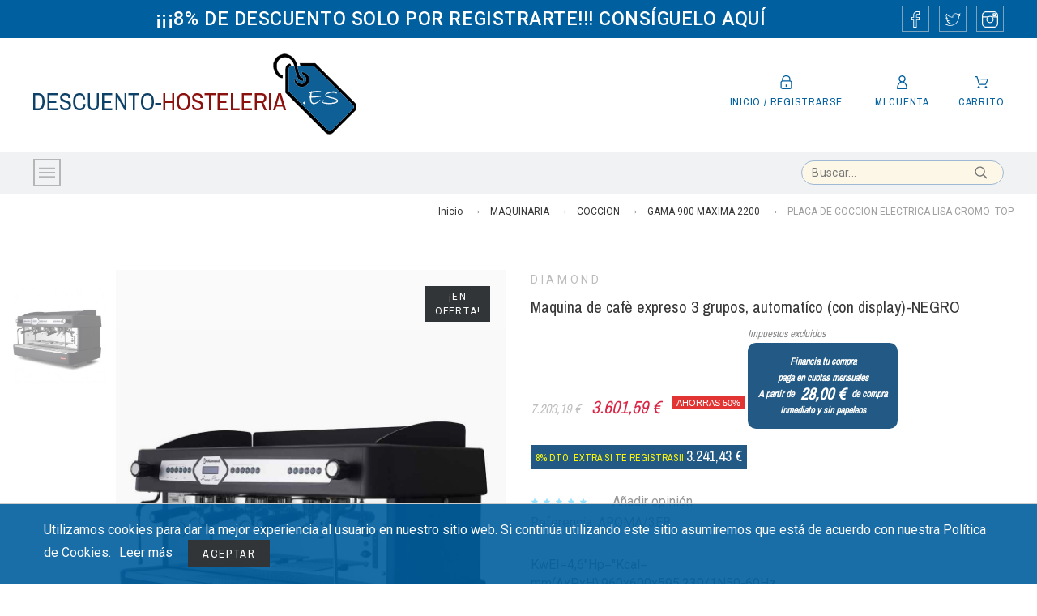

--- FILE ---
content_type: text/html; charset=utf-8
request_url: https://descuento-hosteleria.es/gama-900-maxima-2200/18078-3604-placa-de-coccion-electrica-lisa-cromo-top-.html
body_size: 75894
content:
<!doctype html>
<html lang="es">

  <head>
    
      
  <meta charset="utf-8">


  <meta http-equiv="x-ua-compatible" content="ie=edge">



  <link rel="canonical" href="https://descuento-hosteleria.es/gama-900-maxima-2200/18078-placa-de-coccion-electrica-lisa-cromo-top-.html">

  <title>PLACA DE COCCION ELECTRICA LISA CROMO -TOP-</title>
  <meta name="description" content="KwEI=15,&quot;Kg/hvp=0,&quot;Kcal/hG=0800x900xh250/320,,400/3N50-60Hz,,">
  <meta name="keywords" content="">
  <meta name="application-name" content="TS v.1.8.1 | Alysum v.5.2.2 | PS v.1.7.4.2" />    


  <meta name="viewport" content="width=device-width, initial-scale=1">



  <link rel="icon" type="image/vnd.microsoft.icon" href="/img/favicon.ico?1573035222">
  <link rel="shortcut icon" type="image/x-icon" href="/img/favicon.ico?1573035222">


<!--NUEVO -->
<!-- Global site tag (gtag.js) - Google Analytics G4-->
<script async src="https://www.googletagmanager.com/gtag/js?id=G-P86J59MGGW"></script>
 
<script>
  window.dataLayer = window.dataLayer || [];
  function gtag(){dataLayer.push(arguments);}
  gtag('js', new Date());
  gtag('config', 'G-P86J59MGGW');

</script>



<!-- Smartsupp Live Chat script -->
<script type="text/javascript">
var _smartsupp = _smartsupp || {};
_smartsupp.key = '4121ab9a69c67412e28d21dd0eea6e3aaccb77f7';
window.smartsupp||(function(d) {
  var s,c,o=smartsupp=function(){ o._.push(arguments)};o._=[];
  s=d.getElementsByTagName('script')[0];c=d.createElement('script');
  c.type='text/javascript';c.charset='utf-8';c.async=true;
  c.src='https://www.smartsuppchat.com/loader.js?';s.parentNode.insertBefore(c,s);
})(document);
</script>

<!-- FIN NUEVO -->



  	<link href='//fonts.googleapis.com/css?family=Roboto:100,400,500,500i,900%7CArchivo+Narrow%7CAbhaya+Libre' rel='stylesheet'>

	<link rel="stylesheet" href="https://descuento-hosteleria.es/themes/alysum/assets/cache/theme-b6c619320.css" type="text/css" media="all">


<style id="alysum-generated">/* 13px - line-height | 1em = 1 ÷ 14px = 0.0714*/
.header-main #desktop_cart .shopping_cart, 
.header-main .pk_customlinks .dd_container { top:76px }
.header-main .icons-true #desktop_cart .shopping_cart, 
.header-main .icons-true .pk_customlinks .dd_container { top:79.5px }
.header-main .flexmenu .submenu { top:140px }
.header-top #desktop_cart .shopping_cart, 
.header-top .pk_customlinks .dd_container { top:30px }
.header-top .flexmenu .submenu { top:47px }
#pattern .view_grid .product_list .grid-container { grid-template-columns: repeat(auto-fill, minmax(215px, 1fr)); }
#pattern .view_grid .product_list .grid-container { grid-column-gap: 60px; }
</style>


  

  <script type="text/javascript">
        var compare = {"added_to_compare_msg":"El producto ha sido a\u00f1adido a la&nbsp;<a href=\"https:\/\/descuento-hosteleria.es\/module\/pk_compare\/compare\">lista de comparaci\u00f3n<\/a>","removed_from_compare_msg":"El producto ha sido eliminado de la lista","page_link":"https:\/\/descuento-hosteleria.es\/module\/pk_compare\/compare","comparator_max_item":"4"};
        var favorites = {"favorite_products_url_add":"https:\/\/descuento-hosteleria.es\/module\/pk_favorites\/actions?process=add","favorite_products_url_remove":"https:\/\/descuento-hosteleria.es\/module\/pk_favorites\/actions?process=remove","favorite_products_id_product":"18078","phrases":{"add":"A\u00f1adir a favoritos","delete":"Borrar","remove":"Eliminar de favoritos","added":"El producto ha sido a\u00f1adido a tu&nbsp;<a href=\"https:\/\/descuento-hosteleria.es\/module\/pk_favorites\/account\">favoritos<\/a>","removed":"El producto ha sido eliminado de&nbsp;<a href=\"https:\/\/descuento-hosteleria.es\/module\/pk_favorites\/account\">favoritos<\/a>"}};
        var prestashop = {"cart":{"products":[],"totals":{"total":{"type":"total","label":"Total","amount":0,"value":"0,00\u00a0\u20ac"},"total_including_tax":{"type":"total","label":"Total (impuestos incl.)","amount":0,"value":"0,00\u00a0\u20ac"},"total_excluding_tax":{"type":"total","label":"Total (impuestos excl.)","amount":0,"value":"0,00\u00a0\u20ac"}},"subtotals":{"products":{"type":"products","label":"Total parcial","amount":0,"value":"0,00\u00a0\u20ac"},"discounts":null,"shipping":{"type":"shipping","label":"Env\u00edo","amount":0,"value":"Gratis"},"tax":{"type":"tax","label":"Impuestos","amount":0,"value":"0,00\u00a0\u20ac"}},"products_count":0,"summary_string":"0 art\u00edculos","vouchers":{"allowed":1,"added":[]},"discounts":[],"minimalPurchase":0,"minimalPurchaseRequired":""},"currency":{"name":"euro","iso_code":"EUR","iso_code_num":"978","sign":"\u20ac"},"customer":{"lastname":null,"firstname":null,"email":null,"birthday":null,"newsletter":null,"newsletter_date_add":null,"optin":null,"website":null,"company":null,"siret":null,"ape":null,"is_logged":false,"gender":{"type":null,"name":null},"addresses":[]},"language":{"name":"Espa\u00f1ol (Spanish)","iso_code":"es","locale":"es-ES","language_code":"es","is_rtl":"0","date_format_lite":"d\/m\/Y","date_format_full":"d\/m\/Y H:i:s","id":1},"page":{"title":"","canonical":null,"meta":{"title":"PLACA DE COCCION ELECTRICA LISA CROMO -TOP-","description":"KwEI=15,\"Kg\/hvp=0,\"Kcal\/hG=0800x900xh250\/320,,400\/3N50-60Hz,,","keywords":"","robots":"index"},"page_name":"product","body_classes":{"lang-es":true,"lang-rtl":false,"country-ES":true,"currency-EUR":true,"layout-full-width":true,"page-product":true,"tax-display-enabled":true,"product-id-18078":true,"product-PLACA DE COCCION ELECTRICA LISA CROMO -TOP-":true,"product-id-category-25":true,"product-id-manufacturer-5":true,"product-id-supplier-0":true,"product-on-sale":true,"product-available-for-order":true},"admin_notifications":[]},"shop":{"name":"Descuento Hosteleria","logo":"\/img\/descuento-hosteleria-logo-1573035208.jpg","stores_icon":"\/img\/logo_stores.png","favicon":"\/img\/favicon.ico"},"urls":{"base_url":"https:\/\/descuento-hosteleria.es\/","current_url":"https:\/\/descuento-hosteleria.es\/gama-900-maxima-2200\/18078-3604-placa-de-coccion-electrica-lisa-cromo-top-.html","shop_domain_url":"https:\/\/descuento-hosteleria.es","img_ps_url":"https:\/\/descuento-hosteleria.es\/img\/","img_cat_url":"https:\/\/descuento-hosteleria.es\/img\/c\/","img_lang_url":"https:\/\/descuento-hosteleria.es\/img\/l\/","img_prod_url":"https:\/\/descuento-hosteleria.es\/img\/p\/","img_manu_url":"https:\/\/descuento-hosteleria.es\/img\/m\/","img_sup_url":"https:\/\/descuento-hosteleria.es\/img\/su\/","img_ship_url":"https:\/\/descuento-hosteleria.es\/img\/s\/","img_store_url":"https:\/\/descuento-hosteleria.es\/img\/st\/","img_col_url":"https:\/\/descuento-hosteleria.es\/img\/co\/","img_url":"https:\/\/descuento-hosteleria.es\/themes\/alysum\/assets\/img\/","css_url":"https:\/\/descuento-hosteleria.es\/themes\/alysum\/assets\/css\/","js_url":"https:\/\/descuento-hosteleria.es\/themes\/alysum\/assets\/js\/","pic_url":"https:\/\/descuento-hosteleria.es\/upload\/","pages":{"address":"https:\/\/descuento-hosteleria.es\/direccion","addresses":"https:\/\/descuento-hosteleria.es\/direcciones","authentication":"https:\/\/descuento-hosteleria.es\/iniciar-sesion","cart":"https:\/\/descuento-hosteleria.es\/carrito","category":"https:\/\/descuento-hosteleria.es\/index.php?controller=category","cms":"https:\/\/descuento-hosteleria.es\/index.php?controller=cms","contact":"https:\/\/descuento-hosteleria.es\/index.php?controller=contact","discount":"https:\/\/descuento-hosteleria.es\/descuento","guest_tracking":"https:\/\/descuento-hosteleria.es\/seguimiento-pedido-invitado","history":"https:\/\/descuento-hosteleria.es\/historial-compra","identity":"https:\/\/descuento-hosteleria.es\/datos-personales","index":"https:\/\/descuento-hosteleria.es\/","my_account":"https:\/\/descuento-hosteleria.es\/mi-cuenta","order_confirmation":"https:\/\/descuento-hosteleria.es\/confirmacion-pedido","order_detail":"https:\/\/descuento-hosteleria.es\/index.php?controller=order-detail","order_follow":"https:\/\/descuento-hosteleria.es\/seguimiento-pedido","order":"https:\/\/descuento-hosteleria.es\/pedido","order_return":"https:\/\/descuento-hosteleria.es\/index.php?controller=order-return","order_slip":"https:\/\/descuento-hosteleria.es\/facturas-abono","pagenotfound":"https:\/\/descuento-hosteleria.es\/pagina-no-encontrada","password":"https:\/\/descuento-hosteleria.es\/recuperar-contrase\u00f1a","pdf_invoice":"https:\/\/descuento-hosteleria.es\/index.php?controller=pdf-invoice","pdf_order_return":"https:\/\/descuento-hosteleria.es\/index.php?controller=pdf-order-return","pdf_order_slip":"https:\/\/descuento-hosteleria.es\/index.php?controller=pdf-order-slip","prices_drop":"https:\/\/descuento-hosteleria.es\/productos-rebajados","product":"https:\/\/descuento-hosteleria.es\/index.php?controller=product","search":"https:\/\/descuento-hosteleria.es\/busqueda","sitemap":"https:\/\/descuento-hosteleria.es\/mapa del sitio","stores":"https:\/\/descuento-hosteleria.es\/tiendas","supplier":"https:\/\/descuento-hosteleria.es\/proveedor","register":"https:\/\/descuento-hosteleria.es\/iniciar-sesion?create_account=1","order_login":"https:\/\/descuento-hosteleria.es\/pedido?login=1"},"alternative_langs":{"es":"https:\/\/descuento-hosteleria.es\/gama-900-maxima-2200\/18078-placa-de-coccion-electrica-lisa-cromo-top-.html"},"theme_assets":"\/themes\/alysum\/assets\/","actions":{"logout":"https:\/\/descuento-hosteleria.es\/?mylogout="},"no_picture_image":{"bySize":{"small_default":{"url":"https:\/\/descuento-hosteleria.es\/img\/p\/es-default-small_default.jpg","width":80,"height":104},"cart_default":{"url":"https:\/\/descuento-hosteleria.es\/img\/p\/es-default-cart_default.jpg","width":126,"height":163},"home_default":{"url":"https:\/\/descuento-hosteleria.es\/img\/p\/es-default-home_default.jpg","width":353,"height":489},"medium_default":{"url":"https:\/\/descuento-hosteleria.es\/img\/p\/es-default-medium_default.jpg","width":500,"height":650},"large_default":{"url":"https:\/\/descuento-hosteleria.es\/img\/p\/es-default-large_default.jpg","width":1000,"height":1300}},"small":{"url":"https:\/\/descuento-hosteleria.es\/img\/p\/es-default-small_default.jpg","width":80,"height":104},"medium":{"url":"https:\/\/descuento-hosteleria.es\/img\/p\/es-default-home_default.jpg","width":353,"height":489},"large":{"url":"https:\/\/descuento-hosteleria.es\/img\/p\/es-default-large_default.jpg","width":1000,"height":1300},"legend":""}},"configuration":{"display_taxes_label":true,"is_catalog":false,"show_prices":true,"opt_in":{"partner":false},"quantity_discount":{"type":"discount","label":"Descuento"},"voucher_enabled":1,"return_enabled":0},"field_required":[],"breadcrumb":{"links":[{"title":"Inicio","url":"https:\/\/descuento-hosteleria.es\/"},{"title":"MAQUINARIA","url":"https:\/\/descuento-hosteleria.es\/maquinaria-18"},{"title":"COCCION","url":"https:\/\/descuento-hosteleria.es\/coccion-21"},{"title":"GAMA 900-MAXIMA 2200","url":"https:\/\/descuento-hosteleria.es\/gama-900-maxima-2200-25"},{"title":"PLACA DE COCCION ELECTRICA LISA CROMO -TOP-","url":"https:\/\/descuento-hosteleria.es\/gama-900-maxima-2200\/18078-3604-placa-de-coccion-electrica-lisa-cromo-top-.html#\/servicio_de_desembalaje_y_puesta_en_marcha-no"}],"count":5},"link":{"protocol_link":"https:\/\/","protocol_content":"https:\/\/"},"time":1768997198,"static_token":"efb5d21929bcf99347444b2dce41b43d","token":"9486be14f88252b11ddb865fcb032a87"};
        var psemailsubscription_subscription = "https:\/\/descuento-hosteleria.es\/module\/ps_emailsubscription\/subscription";
        var psr_icon_color = "#F19D76";
        var theme_cfg = {"preset":"electronics","tab_number":"16","pattern":"0","page_width":"1500","toTop":"1","gs_body_typography":{"font_size":"16","line_height":"1.5","letter_spacing":"0","color":"#777777","font_style":"normal","font_weight":"400","font_family":"Roboto","text_transform":"none"},"gs_titles_font":"Archivo Narrow","gs_cookie_message":"1","gs_cookie_pages":"11","gs_sticky_menu":"0","gs_lazy_load":"0","gs_preloader":"0","gs_popup_search":"0","gs_google_api_key":"","gs_envato_purchase_id":"","latin_ext":"0","button_typography":{"font_size":"12","line_height":"1","letter_spacing":"0.1","color":"#ffffff","font_style":"normal","font_weight":"400","font_family":"Archivo Narrow","text_transform":"uppercase"},"button_color":"#313537","button_border_color":"#313537","button_color_hover":"transparent","button_text_color_hover":"#444444","button_border_color_hover":"#313537","cyrillic":"0","header_builder":"0","header_type":"2","header_position":"header_static","header_elements_icons":"1","header_elements_text":"1","logo_position":"logo-left","logo_type":"image","logo_text":"","logo_typography":{"font_size":"35","line_height":"1","letter_spacing":"0.1","color":"#ffffff","font_style":"normal","font_weight":"600","font_family":"Abhaya Libre","text_transform":"none"},"menu_bar_height":"52","menu_background":"#f0f2f3","menu_typography":{"font_size":"17","line_height":"1","letter_spacing":"0.1","color":"#2c4d63","font_style":"normal","font_weight":"400","font_family":"Archivo Narrow","text_transform":"uppercase"},"submenu_typography":{"font_size":"15","line_height":"1","letter_spacing":"0.04","color":"#606060","font_style":"normal","font_weight":"400","font_family":"Roboto","text_transform":"none"},"top_bar":"1","top_bar_background":"#005f9f","top_bar_short_message":"<div align='center'><a href='https:\/\/descuento-hosteleria.es\/iniciar-sesion?create_account=1' class='texto-top-cabecera'>\u00a1\u00a1\u00a18% DE DESCUENTO SOLO POR REGISTRARTE!!! CONS\u00cdGUELO AQU\u00cd<\/a><\/div>","top_bar_height":"47","top_bar_text":{"font_size":"13","line_height":"1","letter_spacing":"0.04","color":"#fff","font_style":"normal","font_weight":"500","font_family":"Roboto","text_transform":"uppercase"},"middle_bar_height":"140","hdr_middle_bar_background":"#fff","hdr_search_bar_background":"#fdf7e8","hdr_search_bar_border":"#9fb8d4","middle_bar_typography":{"font_size":"13","line_height":"1","letter_spacing":"0.06","color":"#005f9f ","font_style":"normal","font_weight":"400","font_family":"Archivo Narrow","text_transform":"uppercase"},"cp_listing_view":"grid","cp_category_preview":"1","cp_subcategories":"1","cp_category_description":"1","cp_only_filter":"0","cp_collapse_filter":"1","cp_item_width":"215","cp_item_gap":"60","footer_builder":"1","footer_main_font":{"font_size":"13","line_height":"1.5","letter_spacing":"0.06","color":"#d3d3d3","font_style":"normal","font_weight":"400","font_family":"Roboto","text_transform":"none"},"footer_main_title":{"font_size":"14","line_height":"1","letter_spacing":"0.15","color":"#d3d3d3","font_style":"normal","font_weight":"400","font_family":"Archivo Narrow","text_transform":"uppercase"},"footer_main_link_color":"#bdbdbd","footer_main_background":"#082b4a","footer_bottom":"1","footer_bottom_background":"#082946","footer_bottom_height":"80","footer_bottom_font":{"font_size":"13","line_height":"1","letter_spacing":"0","color":"#d3d3d3","font_style":"normal","font_weight":"400","font_family":"Roboto","text_transform":"none"},"footer_bottom_text":"\u00a9 2018 - Ecommerce software by PrestaShop\u2122","footer_bottom_align":"flex-start","footer_bottom_social":"1","footer_bottom_pcards":"0","homepage_builder":"1","homepage_module_title":{"font_size":"18","line_height":"1","letter_spacing":"0.1","color":"#444444","font_style":"normal","font_weight":"400","font_family":"Archivo Narrow","text_transform":"uppercase"},"pm_qw_button":"1","pm_colors":"1","pm_labels":"1","pm_countdown":"1","pm_hover_image":"1","pm_title":"1","pm_button_color":"#313537","pm_button_color_hover":"#313537","pm_title_multiline":"0","pm_stars":"1","pm_stars_color":"#98e1ff","pm_stars_color_active":"#328fb9","pm_title_typography":{"font_size":"15","line_height":"1.267","letter_spacing":"0.02","color":"#444444","font_style":"normal","font_weight":"400","font_family":"Roboto","text_transform":"none"},"pm_brand":"0","pm_brand_typography":{"font_size":"12","line_height":"1","letter_spacing":"0.12","color":"#bcbcbc","font_style":"normal","font_weight":"400","font_family":"Roboto","text_transform":"uppercase"},"pm_desc":"0","pm_desc_typography":{"font_size":"13","line_height":"1.2","letter_spacing":"0","color":"#666666","font_style":"normal","font_weight":"400","font_family":"Roboto","text_transform":"none"},"pm_price":"1","pm_price_typography":{"font_size":"19","line_height":"1.2","letter_spacing":"0","color":"#da2544","font_style":"italic","font_weight":"400","font_family":"Archivo Narrow","text_transform":"none"},"pm_old_price_typography":{"font_size":"16","line_height":"1.2","letter_spacing":"0","color":"#bfbfbf","font_style":"italic","font_weight":"400","font_family":"Archivo Narrow","text_transform":"none"},"pm_details_layout":"pm_details_layout4","pm_labels_color":"#313537","pm_labels_typography":{"font_size":"12","line_height":"1.5","letter_spacing":"0.1","color":"#ffffff","font_style":"normal","font_weight":"400","font_family":"Roboto","text_transform":"uppercase"},"sb_title":{"font_size":"17","line_height":"1.2","letter_spacing":"0.08","color":"#313537","font_style":"normal","font_weight":"400","font_family":"Archivo Narrow","text_transform":"uppercase"},"sa_facebook":"1","sa_facebook_link":"https:\/\/facebook.com\/","sa_twitter":"1","sa_twitter_link":"https:\/\/twitter.com\/","sa_pinterest":"0","sa_pinterest_link":"https:\/\/pinterest.com\/","sa_linkedin":"0","sa_linkedin_link":"https:\/\/linkedin.com\/","sa_instagram":"1","sa_instagram_link":"https:\/\/instagram.com\/","sa_flickr":"0","sa_flickr_link":"https:\/\/flickr.com\/","sa_gplus":"0","sa_gplus_link":"https:\/\/plus.google.com\/","sa_youtube":"0","sa_youtube_link":"https:\/\/youtube.com\/","pay_visa":"1","pay_am_exp":"1","pay_mastercard":"1","pay_paypal":"1","pay_skrill":"0","pay_maestro":"1","pay_discover":"0","pay_cirrus":"0","pay_direct":"0","pay_solo":"0","pay_switch":"0","pay_wu":"0","pp_builder_layout":"18","pp_price":{"font_size":"22","line_height":"1.2","letter_spacing":"0","color":"#da2544","font_style":"italic","font_weight":"400","font_family":"Archivo Narrow","text_transform":"uppercase"},"pp_share":"0","pp_countdown":"1","pp_innnerzoom":"0","pp_updownbuttons":"1","cont_map_zoom_level":"10","cont_map_custom_style":"0","mt_maintenance":"1","mt_countdown":"0","mt_notify":"0","mt_date_until":"01\/01\/2020","gs_cookie_link":"","item_key":"","versions":"","preset_to_import":"","dc_preset_to_import":"alysum","tab":"AdminModules","ps_version":"1742"};
        var wishlist = {"added_to_wishlist_msg":"The product was successfully added to&nbsp;<a href=\"https:\/\/descuento-hosteleria.es\/module\/pk_wishlist\/mywishlist\">your wishlist<\/a>","wishlist_btn_icon":"<svg class='svgic'><use xlink:href='#si-wishlist'><\/use><\/svg>","static_token":false,"advansedwishlist_controller_url":"https:\/\/descuento-hosteleria.es\/module\/pk_wishlist\/default","mywishlist_url":"https:\/\/descuento-hosteleria.es\/module\/pk_wishlist\/mywishlist"};
      </script>



  <meta property="fb:app_id" content=""/>
<script type="text/javascript">var SdsJsOnLoadActions = [];window.onload=function(){ $.each(SdsJsOnLoadActions, function(k, func){ func.call(); }); };</script>    <style type="text/css">
         
    </style>
    <script type="text/javascript">
             
    </script>
<script>
    var cuotas = "cuotas";
    var mes = "mes";
    var entrada = "entrada";
    var sinEntrada = "Sin entrada";
    var textoFinanciacion = "Financia tu compra con Payin7 en el proceso de compra";
    var subTextoFinanciacion = "Puedes elegir cómo fraccionar tu compra en cómodos plazos:";
    var positionParent = "";
    var position = "1";
</script><script type="text/javascript">
            var formmakerPath = "https://descuento-hosteleria.es/forms/upload";
            var titleFileUploadFM = "Ningún archivo seleccionado";
            var titleChooseFileFM = "seleccione el archivo";</script>




    
  <meta property="og:type" content="product">
  <meta property="og:url" content="https://descuento-hosteleria.es/gama-900-maxima-2200/18078-3604-placa-de-coccion-electrica-lisa-cromo-top-.html">
  <meta property="og:title" content="PLACA DE COCCION ELECTRICA LISA CROMO -TOP-">
  <meta property="og:site_name" content="Descuento Hosteleria">
  <meta property="og:description" content="KwEI=15,&quot;Kg/hvp=0,&quot;Kcal/hG=0800x900xh250/320,,400/3N50-60Hz,,">
  <meta property="og:image" content="https://descuento-hosteleria.es/32332-large_default/placa-de-coccion-electrica-lisa-cromo-top-.jpg">
  <meta property="product:pretax_price:amount" content="3630.04">
  <meta property="product:pretax_price:currency" content="EUR">
  <meta property="product:price:amount" content="3630.04">
  <meta property="product:price:currency" content="EUR">
  
  </head>

  <body id="product" class="lang-es country-es currency-eur layout-full-width page-product tax-display-enabled product-id-18078 product-placa-de-coccion-electrica-lisa-cromo-top- product-id-category-25 product-id-manufacturer-5 product-id-supplier-0 product-on-sale product-available-for-order pm-details-layout4 header-static">

    
    
      <!--noindex--><svg style="display:none" version="1.1" xmlns="http://www.w3.org/2000/svg" xmlns:xlink="http://www.w3.org/1999/xlink">
<defs>
<symbol id="si-loading" viewBox="0 0 91.3 91.3">
<circle cx="45.7" cy="45.7" r="45.7"/>
<circle fill="#FFFFFF" cx="45.7" cy="24.4" r="12.5"/>
</symbol>
<symbol id="si-updown" viewBox="0 0 8 8">
<path d="M8 2.194c0 .17-.062.34-.183.47L4.44 6.275c-.117.126-.275.197-.44.197-.165 0-.323-.07-.44-.194L.184 2.666c-.242-.26-.243-.68 0-.94.243-.26.637-.26.88 0L4 4.866l2.937-3.14c.243-.26.638-.26.88 0 .12.128.183.298.183.468z" />
<path style="display:none;" d="M7.958,5.554c0-0.223-0.084-0.443-0.253-0.612L4.603,1.835 c-0.334-0.334-0.873-0.334-1.206,0L0.295,4.941c-0.335,0.335-0.337,0.882-0.004,1.22C0.624,6.499,1.166,6.501,1.5,6.165L4,3.663 l2.5,2.502c0.336,0.336,0.877,0.334,1.21-0.004C7.876,5.993,7.958,5.772,7.958,5.554z"/>
</symbol>
<symbol id="si-arrowdown" viewBox="0 0 20 20">
<path d="M13.418 7.859c0.271-0.268 0.709-0.268 0.978 0s0.272 0.701 0 0.969l-3.908 3.83c-0.27 0.268-0.707 0.268-0.979 0l-3.908-3.83c-0.27-0.267-0.27-0.701 0-0.969s0.709-0.268 0.978 0l3.421 3.141 3.418-3.141z"/>
</symbol>
<symbol id="si-arrowright" viewBox="0 0 8 8">
<path d="M2.196,0.03c0.17,0,0.34,0.061,0.47,0.181l3.606,3.353C6.397,3.68,6.468,3.836,6.468,4	s-0.07,0.321-0.195,0.437L2.666,7.789c-0.259,0.241-0.68,0.241-0.938,0c-0.26-0.241-0.26-0.632,0-0.873L4.864,4L1.728,1.085 c-0.26-0.241-0.26-0.633,0-0.874C1.856,0.091,2.026,0.03,2.196,0.03z"/>
</symbol>
<symbol id="si-arrowleft" viewBox="0 0 8 8">
<path d="M5.804,7.97c-0.17,0-0.34-0.061-0.47-0.181L1.728,4.437C1.603,4.32,1.533,4.164,1.533,4 s0.07-0.321,0.195-0.437l3.606-3.353c0.259-0.241,0.68-0.241,0.938,0c0.26,0.241,0.26,0.632,0,0.873L3.136,4l3.136,2.915 c0.26,0.241,0.26,0.633,0,0.874C6.144,7.909,5.974,7.97,5.804,7.97z"/>
</symbol>
<symbol id="si-cart" viewBox="0 0 19 19">
<path d="M18.885,4.776c-0.129-0.197-0.352-0.312-0.586-0.312H8.552c-0.387,0-0.703,0.312-0.703,0.692 s0.316,0.693,0.703,0.693h8.669l-2.601,5.89H6.795L3.924,1.509C3.843,1.208,3.562,1,3.245,1H0.703C0.316,1,0,1.312,0,1.693 c0,0.381,0.316,0.692,0.703,0.692h2.015l2.87,10.231c0.082,0.301,0.363,0.509,0.68,0.509h8.821c0.281,0,0.527-0.161,0.645-0.416 l3.21-7.275C19.037,5.216,19.014,4.973,18.885,4.776z M5.6,14.858c-0.879,0-1.594,0.704-1.594,1.57S4.721,18,5.6,18 s1.593-0.705,1.593-1.571S6.479,14.858,5.6,14.858z M15.452,14.858c-0.879,0.058-1.535,0.82-1.477,1.675 c0.059,0.82,0.75,1.467,1.582,1.467h0.117c0.422-0.035,0.808-0.219,1.089-0.543c0.281-0.312,0.41-0.717,0.387-1.144 C17.092,15.459,16.331,14.801,15.452,14.858z"/>
</symbol>
<symbol id="si-button-cart" viewBox="0 0 16 16">
<path d="M15.902,3.832c-0.108-0.174-0.296-0.274-0.493-0.274H7.202c-0.326,0-0.592,0.274-0.592,0.61 c0,0.337,0.267,0.611,0.592,0.611h7.3l-2.19,5.197h-6.59L3.305,0.948C3.236,0.684,2.999,0.5,2.732,0.5H0.592 C0.266,0.5,0,0.774,0,1.111c0,0.336,0.266,0.611,0.592,0.611h1.697l2.417,9.028C4.774,11.017,5.011,11.2,5.278,11.2h7.428 c0.237,0,0.444-0.143,0.543-0.367l2.703-6.421C16.031,4.22,16.012,4.005,15.902,3.832z M4.715,12.729 c-0.74,0-1.342,0.622-1.342,1.386S3.976,15.5,4.715,15.5c0.74,0,1.342-0.622,1.342-1.386S5.456,12.729,4.715,12.729z  M13.012,12.729c-0.739,0.051-1.292,0.724-1.242,1.478C11.818,14.93,12.4,15.5,13.102,15.5h0.098 c0.355-0.03,0.682-0.193,0.918-0.479c0.236-0.274,0.346-0.631,0.325-1.008C14.394,13.258,13.752,12.678,13.012,12.729z"/>
</symbol>
<symbol id="si-search" viewBox="0 0 19 19">
<path d="M13.616,12.292c0.937-1.237,1.501-2.774,1.501-4.445c0.001-4.051-3.278-7.348-7.309-7.348 s-7.31,3.297-7.31,7.348c0,4.053,3.28,7.349,7.31,7.349c1.71,0,3.279-0.597,4.523-1.588l4.869,4.895l1.299-1.304L13.616,12.292z M7.809,13.542c-3.123,0-5.663-2.554-5.663-5.694c0-3.14,2.54-5.694,5.663-5.694c3.124,0,5.664,2.554,5.664,5.693 C13.473,10.987,10.932,13.542,7.809,13.542z"/>
</symbol>
<symbol id="si-cross" viewBox="0 0 12 12">
<polygon points="11.5,2.127 10.248,0.875 6.173,4.949 2.096,0.848 0.843,2.1 4.92,6.202 0.871,10.252 2.123,11.505 6.169,7.458 10.191,11.505 11.445,10.252 7.422,6.205"/>
</symbol>
<symbol id="si-cross-thin" viewBox="0 0 64 64">
<path d="M28.941,31.786L0.613,60.114c-0.787,0.787-0.787,2.062,0,2.849c0.393,0.394,0.909,0.59,1.424,0.59 c0.516,0,1.031-0.196,1.424-0.59l28.541-28.541l28.541,28.541c0.394,0.394,0.909,0.59,1.424,0.59c0.515,0,1.031-0.196,1.424-0.59 c0.787-0.787,0.787-2.062,0-2.849L35.064,31.786L63.41,3.438c0.787-0.787,0.787-2.062,0-2.849c-0.787-0.786-2.062-0.786-2.848,0   L32.003,29.15L3.441,0.59c-0.787-0.786-2.061-0.786-2.848,0c-0.787,0.787-0.787,2.062,0,2.849L28.941,31.786z"/>
</symbol>
<symbol id="si-twitter" viewBox="0 0 341.117 341.117">
<path d="M115.394,304.407c-33.085,0-65.862-9.158-94.777-26.479L0,265.582l24.024,0.405c0.778,0.039,2.031,0.103,4.004,0.103 c9.145,0,38.278-1.472,68.15-18.329c-22.455-6.677-41.01-24.036-48.651-46.762l-3.785-11.253l10.309,2.68 c-16.523-12.693-27.333-32.205-28.516-53.953l-0.566-10.411l9.557,4.171c1.742,0.765,3.515,1.44,5.315,2.024 c-13.573-18.998-21.787-48.355-4.659-79.538l4.717-8.593l5.996,7.757c28.728,37.141,71.325,59.789,117.778,62.899 c-0.283-2.886-0.482-5.54-0.482-6.369c0-34.474,26.234-70.13,70.13-70.13c18.426,0,36.164,7.32,49.23,20.206 c17.513-4.113,34.249-14.325,34.429-14.435l15.18-9.345l-5.733,16.883c-2.751,8.085-6.941,15.534-12.314,22.038 c2.931-0.958,5.81-2.057,8.773-3.348l18.233-8.908l-7.661,16.453c-6.324,13.593-16.87,24.808-29.968,31.98 c2.879,44.994-15.624,95.194-48.908,132.059c-24.705,27.372-68.703,60.084-138.016,60.528L115.394,304.407z M47.841,277.472 c21.427,9.248,44.409,14.075,67.546,14.075l1.099-0.006c64.628-0.411,105.586-30.836,128.556-56.286 c32.031-35.483,49.397-83.999,45.309-126.621l-0.431-4.524l4.113-1.915c6.523-3.04,12.365-7.262,17.269-12.397 c-5.488,1.388-11.343,2.423-18.092,3.239l-4.929,0.598l-3.843-9.743l4.473-3.445c6.266-3.67,11.729-8.451,16.144-14.049 c-6.986,2.976-15.232,5.887-23.477,7.423l-3.522,0.656l-2.41-2.648c-10.836-11.89-26.254-18.702-42.321-18.702 c-35.849,0-57.276,29.12-57.276,57.276c0,1.703,0.848,9.454,1.15,11.446l2.918,8.297l-9.28-0.199 c-49.744-1.073-96.023-22.873-128.511-60.181c-12.854,33.754,8.728,60.721,19.036,68.799l15.071,11.819l-19.146-0.334 c-5.996-0.103-11.864-0.919-17.552-2.436c5.058,22.558,22.886,40.682,46.048,45.656l25.354,5.45l-24.962,7.025 c-4.351,1.221-9.287,1.838-14.672,1.838c-2.519,0-4.929-0.135-7.153-0.341c10.039,17.674,28.734,29.551,49.416,30.56l18.072,0.887 L117.264,249.4C92.283,267.774,66.37,274.85,47.841,277.472z"/>
</symbol>
<symbol id="si-vimeo" viewBox="0 0 533.333 533.333">
<path d="M0,160.609l21.663,28.409c0,0,44.672-35.213,59.563-17.605c14.889,17.605,71.737,230.186,90.713,269.399 c16.562,34.393,62.249,79.854,112.351,47.387c50.071-32.469,216.583-174.629,246.389-342.509 C560.46-22.137,330.304,13.02,305.924,159.236c60.931-36.582,93.456,14.863,62.274,73.11 c-31.124,58.19-59.562,96.144-74.454,96.144c-14.865,0-26.297-38.943-43.327-107.005C232.814,151.12,232.922,24.371,159.732,38.74 C90.713,52.289,0,160.609,0,160.609z"/>
</symbol>
<symbol id="si-youtube" viewBox="0 0 21 21">
<path d="M7.893,6.643c0,0.604,0.038,1.057,0.114,1.359c0.075,0.301,0.202,0.559,0.379,0.771 c0.177,0.212,0.485,0.311,0.806,0.415c0.319,0.105,0.975,0.157,1.437,0.157c0.413,0,0.601-0.061,0.92-0.185 c0.318-0.123,0.579-0.253,0.781-0.512c0.203-0.258,0.336-0.537,0.398-0.836c0.061-0.298,0.092-0.768,0.092-1.406V4.605 c0-0.504-0.033-0.879-0.101-1.125s-0.19-0.485-0.374-0.718c-0.182-0.232-0.441-0.421-0.777-0.565 c-0.335-0.146-0.561-0.217-1.03-0.217c-0.557,0-1.338,0.111-1.696,0.337C8.485,2.543,8.236,2.842,8.099,3.213 C7.961,3.584,7.893,4.1,7.893,4.761V6.643z M9.949,4.161L9.949,4.161c0-0.365,0.021-0.594,0.063-0.688 c0.042-0.096,0.212-0.143,0.335-0.143s0.293,0.047,0.332,0.143c0.037,0.095,0.056,0.323,0.056,0.688v2.974 c0,0.307-0.019,0.507-0.059,0.6s-0.298,0.14-0.422,0.14c-0.12,0-0.201-0.051-0.242-0.153C9.969,7.619,9.949,7.401,9.949,7.064 V4.161z M4.369,9.279h2.058V6.14l1.541-5.596L5.971,0.499C5.688,2.126,5.486,3.312,5.365,4.236C5.326,3.65,5.15,2.191,4.837,0.499 H2.84L4.369,6.14V9.279z M13.783,8.781c0.1,0.188,0.252,0.28,0.459,0.394c0.205,0.115,0.554,0.079,0.867,0.079 c0.275,0,0.519,0.032,0.73-0.088c0.211-0.119,0.391-0.239,0.535-0.479l-0.037,0.529h2.123V1.972h-2.116v4.981 c0,0.582-0.015,0.928-0.043,1.034c-0.03,0.106-0.21,0.161-0.364,0.161c-0.145,0-0.262-0.052-0.295-0.156 c-0.033-0.103-0.049-0.432-0.049-0.985V1.972h-2.027v4.992c0,0.61,0.013,1.019,0.036,1.225C13.625,8.394,13.688,8.592,13.783,8.781 z M18.936,10.655H3.067c-0.868,0-1.568,0.771-1.568,1.726v6.395c0,0.951,0.701,1.726,1.568,1.726h15.868 c0.863,0,1.566-0.773,1.566-1.726v-6.395C20.502,11.427,19.799,10.655,18.936,10.655z M6.16,13.965H5.521v5.134H4.044v-5.134H3.322 v-1.44H6.16V13.965z M10.421,19.099H8.865l0.026-0.434C8.786,18.841,8.655,18.973,8.5,19.06c-0.156,0.089-0.334,0.132-0.536,0.132 c-0.23,0-0.48-0.041-0.631-0.125c-0.15-0.083-0.263-0.194-0.335-0.334c-0.072-0.139-0.117-0.283-0.134-0.434 c-0.018-0.151-0.027-0.45-0.027-0.898v-3.424h1.457v3.455c0,0.405,0.012,0.646,0.036,0.723c0.023,0.075,0.221,0.114,0.327,0.114 c0.114,0,0.27-0.039,0.291-0.117c0.021-0.079,0.032-0.332,0.032-0.759V13.96h1.442V19.099z M14.628,17.645 c0,0.383,0.005,0.667-0.044,0.854c-0.049,0.187-0.165,0.349-0.348,0.487c-0.18,0.137-0.338,0.205-0.588,0.205 c-0.18,0-0.346-0.041-0.502-0.121c-0.154-0.083-0.473-0.204-0.602-0.367l-0.1,0.396h-1.387v-6.575h1.486v1.902 c0.126-0.152,0.444-0.266,0.599-0.341c0.155-0.074,0.322-0.112,0.505-0.112c0.21,0,0.393,0.034,0.545,0.103 c0.154,0.068,0.215,0.164,0.294,0.288c0.081,0.123,0.101,0.242,0.116,0.361c0.016,0.118,0.024,0.004,0.024,0.388V17.645z M18.832,16.218h-2.099v1.493c0,0.236,0.017,0.388,0.05,0.455c0.033,0.068,0.155,0.103,0.247,0.103 c0.116,0,0.282-0.045,0.321-0.136c0.039-0.09,0.059-0.266,0.059-0.524V16.92h1.422v0.386c0,0.321-0.021,0.569-0.06,0.742 c-0.038,0.173-0.13,0.357-0.273,0.555c-0.146,0.196-0.387,0.344-0.608,0.441c-0.22,0.099-0.496,0.147-0.83,0.147 c-0.322,0-0.52-0.049-0.768-0.146c-0.248-0.098-0.483-0.229-0.621-0.398c-0.139-0.169-0.263-0.355-0.316-0.558 c-0.053-0.203-0.078-0.499-0.078-0.888v-1.7c0-0.456,0.059-0.45,0.178-0.713c0.118-0.264,0.386-0.465,0.656-0.604 c0.271-0.142,0.493-0.212,0.844-0.212c0.429,0,0.842,0.084,1.121,0.254s0.475,0.394,0.586,0.672c0.113,0.279,0.17,0.489,0.17,0.994 V16.218z M13.138,15.021c-0.032-0.084-0.274-0.123-0.369-0.123c-0.094,0-0.153,0.035-0.183,0.107 c-0.027,0.071-0.041-0.112-0.041,0.179v2.43c0,0.28,0.016,0.461,0.047,0.538c0.031,0.078,0.095,0.118,0.188,0.118 c0.096,0,0.336-0.041,0.364-0.121c0.028-0.082,0.044-0.276,0.044-0.586v-2.379C13.188,14.913,13.17,15.103,13.138,15.021z M17.027,14.805c-0.104,0-0.229,0.034-0.256,0.101c-0.025,0.067-0.038-0.028-0.038,0.267v0.289h0.565v-0.289 c0-0.271-0.014-0.17-0.042-0.249C17.229,14.845,17.113,14.805,17.027,14.805z"/>
</symbol>
<symbol id="si-youtube-button" viewBox="0 0 96.875 96.875">
<path d="M95.201,25.538c-1.186-5.152-5.4-8.953-10.473-9.52c-12.013-1.341-24.172-1.348-36.275-1.341 c-12.105-0.007-24.266,0-36.279,1.341c-5.07,0.567-9.281,4.368-10.467,9.52C0.019,32.875,0,40.884,0,48.438 C0,55.992,0,64,1.688,71.336c1.184,5.151,5.396,8.952,10.469,9.52c12.012,1.342,24.172,1.349,36.277,1.342 c12.107,0.007,24.264,0,36.275-1.342c5.07-0.567,9.285-4.368,10.471-9.52c1.689-7.337,1.695-15.345,1.695-22.898 C96.875,40.884,96.889,32.875,95.201,25.538z M35.936,63.474c0-10.716,0-21.32,0-32.037c10.267,5.357,20.466,10.678,30.798,16.068 C56.434,52.847,46.23,58.136,35.936,63.474z"/>
</symbol>
<symbol id="si-facebook" viewBox="0 0 288.861 288.861">
<path d="M167.172,288.861h-62.16V159.347H70.769v-59.48h34.242v-33.4C105.011,35.804,124.195,0,178.284,0 c19.068,0,33.066,1.787,33.651,1.864l5.739,0.746l-1.382,55.663l-6.324-0.058c-0.013,0-14.223-0.135-29.724-0.135 c-11.536,0-13.066,2.847-13.066,14.171v27.629h50.913l-2.821,59.48h-48.086v129.501H167.172z M117.858,276.007h36.453V146.5h48.677 l1.607-33.779h-50.284V72.238c0-13.368,3.078-27.025,25.919-27.025c9.178,0,17.899,0.045,23.509,0.09l0.778-31.292 c-5.675-0.508-15.116-1.157-26.247-1.157c-44.544,0-60.419,27.693-60.419,53.613v46.254H83.61V146.5h34.242v129.507H117.858z"/>
</symbol>
<symbol id="si-facebook-solid" viewBox="0 0 512 512">
<path d="M296.296,512H200.36V256h-64v-88.225l64-0.029l-0.104-51.976C200.256,43.794,219.773,0,304.556,0h70.588v88.242h-44.115 c-33.016,0-34.604,12.328-34.604,35.342l-0.131,44.162h79.346l-9.354,88.225L296.36,256L296.296,512z"/>
</symbol>
<symbol id="si-googleplus" viewBox="0 0 512 512">
<path d="M318.147,212.333H152.6v76.8h83.627c-11.947,31.573-38.4,51.2-73.387,51.2c-46.08,0-87.04-40.107-87.04-85.333 s40.96-85.333,87.04-85.333c22.187,0,40.96,6.827,54.613,20.48l5.973,5.973l57.173-57.173l-6.827-5.973 C247.32,106.52,208.92,92.867,162.84,92.867C70.68,92.867-1,163.693-1,255s71.68,162.133,163.84,162.133 c84.48,0,145.067-49.493,156.16-129.707c1.707-10.24,2.56-21.333,2.56-32.427c0-12.8-0.853-25.6-2.56-35.84L318.147,212.333z  M302.787,284.867c-11.093,72.533-63.147,115.2-139.947,115.2c-81.92,0-146.773-64-146.773-145.067S80.92,109.933,162.84,109.933 c38.4,0,69.12,10.24,93.013,29.013l-33.28,33.28c-15.36-12.8-35.84-19.627-59.733-19.627c-56.32,0-104.107,46.933-104.107,102.4 s47.787,102.4,103.253,102.4c46.08,0,82.773-29.867,93.013-75.093l2.56-10.24h-87.893V229.4H303.64 c0.853,7.68,1.707,17.067,1.707,25.6C305.347,265.24,304.493,275.48,302.787,284.867z"/>
<path d="M459.8,212.333v-51.2h-59.733v51.2h-51.2v59.733h51.2v51.2H459.8v-51.2H511v-59.733H459.8z M493.933,255h-51.2v51.2 h-25.6V255h-51.2v-25.6h51.2v-51.2h25.6v51.2h51.2V255z"/>
</symbol>
<symbol id="si-gplus" viewBox="0 0 305.538 305.538">
<path d="M292.575,41.852h-25.193v-25.2V3.798h-12.854h-19.03h-12.854v12.854v25.2h-25.193h-12.854v12.854v4.569 c-1.363-5.431-3.252-10.566-5.713-15.251l2.815-2.956l18.426-19.351L220.807,0h-29.988h-82.463 C59.795,0,18.773,35.566,18.773,77.668c0,41.17,26.716,70.798,66.029,74.744c-0.096,1.118-0.141,2.237-0.141,3.342 c0,3.329,0.424,6.35,1.157,9.107c-51.633,3.824-85.715,41.684-85.715,77.173c0,37.385,41.62,63.504,101.203,63.504 c63.272,0,101.081-38.143,101.081-75.014c0-30.605-8.689-46.453-37.173-67.822l-1.755-1.311 c-3.728-2.77-14.698-10.913-17.359-15.142c0.148-3.104,1.382-5.219,11.594-13.194c16.735-13.091,26.575-29.03,28.818-46.46h10.945 h25.193v25.2v12.854h12.854h19.03h12.854v-12.854v-25.2h25.193h12.854V73.741v-19.03V41.858h-12.86V41.852z M149.777,122.92 c-13.914,10.868-16.556,15.424-16.556,24.679c0,7.892,16.633,19.66,24.281,25.38c26.639,19.981,32.031,32.545,32.031,57.539 c0,31.17-33.599,62.16-88.228,62.16c-47.918,0-88.35-19.48-88.35-50.65c0-31.659,33.548-64.635,81.46-64.635 c5.225,0,10.007-0.129,14.962-0.129c-6.562-6.388-11.864-11.89-11.864-21.523c0-5.72,1.825-11.176,4.383-16.074 c-2.609,0.186-5.257,0.328-8.001,0.328c-39.352,0-62.263-27.655-62.263-62.34c0-33.947,34.872-64.815,76.73-64.815 c21.562,0,82.469,0,82.469,0L172.4,32.198h-21.652c15.27,8.753,23.407,26.774,23.407,46.64 C174.154,97.064,164.039,111.763,149.777,122.92z M292.575,73.735h-38.047v38.053h-19.03V73.735h-38.047v-19.03h38.047V16.652 h19.03v38.053h38.047V73.735z M95.933,26.266c-0.321-0.006-0.636-0.013-0.951-0.013c-21.691,0-36.132,22.121-32.34,50.901 c3.843,29.184,24.962,49.577,47.192,50.239c0.386,0.013,0.758,0.013,1.138,0.013c21.523,0,33.818-18.638,30.045-47.334 C137.181,50.888,118.151,26.935,95.933,26.266z M123.151,109.578c-2.943,3.355-6.928,4.981-12.185,4.981l-0.752-0.006 c-16.993-0.508-31.967-17.307-34.827-39.069c-1.626-12.352,0.906-23.715,6.774-30.412c3.47-3.953,7.783-5.958,12.828-5.964 l0.572,0.006c15.007,0.45,29.686,19.576,32.713,42.636C129.861,93.909,127.997,104.044,123.151,109.578z M105.272,187.156 c-0.289-0.006-0.578-0.006-0.868-0.006c-32.732,0-60.322,21.144-60.322,45.611c0,25.193,23.921,46.158,57.038,46.158 c46.562,0,62.803-19.685,62.803-44.872c0-3.04-0.392-6.016-1.054-8.888c-3.638-14.261-18.149-22.07-36.138-34.57 C120.195,188.473,112.997,187.227,105.272,187.156z M150.414,228.333c0.411,1.787,0.656,3.805,0.656,5.707 c0,7.918,0,32.018-49.949,32.018c-24.775,0-44.184-14.627-44.184-33.304c0-17.14,22.629-32.758,47.469-32.758l0.72,0.006 c5.508,0.051,10.861,0.823,15.945,2.275c2.069,1.433,4.094,2.796,6.054,4.126C140.78,215.64,148.601,221.212,150.414,228.333z"/>
</symbol>
<symbol id="si-twitter2" viewBox="0 0 100 100">
<path d="M72.262,72.496H50.054c-3.087,0-5.712-1.08-7.869-3.25c-2.167-2.172-3.238-4.797-3.238-7.899v-7.903h31.644 c2.854,0,5.312-1.026,7.354-3.063c2.042-2.054,3.066-4.509,3.066-7.366c0-2.867-1.025-5.319-3.072-7.366 c-2.049-2.042-4.514-3.066-7.38-3.066H38.947V16.254c0-3.09-1.102-5.735-3.29-7.939C33.478,6.107,30.843,5,27.782,5 c-3.146,0-5.825,1.091-8.004,3.25c-2.186,2.166-3.278,4.834-3.278,8.014v45.09c0,9.274,3.278,17.197,9.837,23.773 C32.902,91.715,40.815,95,50.067,95h22.202c3.083,0,5.729-1.107,7.93-3.315c2.203-2.197,3.302-4.848,3.302-7.935 c0-3.088-1.099-5.734-3.302-7.941C77.997,73.607,75.347,72.496,72.262,72.496z"/>
</symbol>
<symbol id="si-instagram" viewBox="0 0 31.059 31.059">
<path d="M23.128,31.059H7.931C3.558,31.059,0,27.5,0,23.127V7.93C0,3.557,3.558,0,7.931,0h15.197 c4.373,0,7.931,3.557,7.931,7.93v15.197C31.059,27.5,27.501,31.059,23.128,31.059z M7.931,1.774c-3.395,0-6.156,2.761-6.156,6.155 v15.197c0,3.395,2.762,6.156,6.156,6.156h15.197c3.395,0,6.155-2.762,6.155-6.156V7.93c0-3.395-2.761-6.155-6.155-6.155H7.931z"/>
<path d="M30.171,11.654H19.232c-0.49,0-0.888-0.398-0.888-0.888c0-0.49,0.397-0.888,0.888-0.888h10.938 c0.49,0,0.888,0.397,0.888,0.888C31.059,11.256,30.661,11.654,30.171,11.654z"/>
<path d="M11.597,11.654H0.887C0.397,11.654,0,11.256,0,10.767c0-0.49,0.397-0.888,0.887-0.888h10.71 c0.49,0,0.888,0.397,0.888,0.888C12.484,11.256,12.087,11.654,11.597,11.654z"/>
<path d="M15.529,22.45c-3.816,0-6.922-3.104-6.922-6.921c0-3.817,3.105-6.922,6.922-6.922 c3.816,0,6.921,3.104,6.921,6.922C22.45,19.346,19.346,22.45,15.529,22.45z M15.529,10.382c-2.838,0-5.148,2.31-5.148,5.148 s2.31,5.146,5.148,5.146c2.838,0,5.146-2.308,5.146-5.146S18.367,10.382,15.529,10.382z"/>
<path d="M25.557,9.361h-3.993c-0.49,0-0.888-0.397-0.888-0.887V4.48c0-0.49,0.398-0.887,0.888-0.887h3.993 c0.49,0,0.887,0.397,0.887,0.887v3.994C26.443,8.965,26.047,9.361,25.557,9.361z M22.45,7.586h2.219V5.368H22.45V7.586z"/>
<path style="fill:#010002;stroke:#FFFFFF;stroke-width:1.7748;stroke-linecap:round;stroke-linejoin:round;stroke-miterlimit:10;" d="M19.232,10.767"/>
</symbol>
<symbol id="si-flickr" viewBox="0 0 223.66 223.66">
<path d="M174.289,75.313c20.135,0,36.517,16.382,36.517,36.524c0,20.129-16.382,36.511-36.517,36.511 c-20.142,0-36.53-16.382-36.53-36.511C137.759,91.695,154.148,75.313,174.289,75.313 M174.289,62.459 c-27.263,0-49.384,22.102-49.384,49.377s22.115,49.365,49.384,49.365s49.371-22.095,49.371-49.365 C223.654,84.561,201.552,62.459,174.289,62.459L174.289,62.459z M49.371,75.313c20.135,0,36.517,16.382,36.517,36.524 c0,20.129-16.382,36.511-36.517,36.511s-36.517-16.382-36.517-36.511C12.854,91.695,29.236,75.313,49.371,75.313 M49.371,62.459 C22.108,62.459,0,84.561,0,111.837s22.102,49.365,49.371,49.365s49.371-22.095,49.371-49.365 C98.735,84.561,76.634,62.459,49.371,62.459L49.371,62.459z"/>
</symbol>
<symbol id="si-linkedin" viewBox="0 0 288.693 288.693">
<path d="M74.609,288.359H4.544V91.698h70.065V288.359z M17.397,275.506h44.358V104.552H17.397V275.506z M39.589,79.423 C17.764,79.423,0,61.678,0,39.872S17.764,0.334,39.589,0.334c21.819,0,39.564,17.738,39.564,39.538 C79.153,61.685,61.408,79.423,39.589,79.423z M39.589,13.188c-14.743,0-26.736,11.973-26.736,26.684 c0,14.724,11.992,26.697,26.736,26.697c14.73,0,26.71-11.98,26.71-26.697C66.299,25.161,54.32,13.188,39.589,13.188z  M288.693,288.359h-69.969v-95.798c0-28.67-3.483-42.314-23.297-42.314c-20.045,0-27.854,11.427-27.854,40.759v97.354H97.63V91.698 h67.642v13.914c10.771-10.148,27.096-18.477,48.439-18.477c66.068,0,74.975,47.514,74.975,93.992v107.232H288.693z  M231.578,275.506h44.262v-94.378c0-50.091-10.392-81.139-62.122-81.139c-25.515,0-42.019,14.145-48.4,26.254l-1.806,3.432h-11.086 v-25.116H110.49v170.954h44.236v-84.506c0-14.66,0-53.613,40.708-53.613c36.151,0,36.151,35.887,36.151,55.168v82.945H231.578z"/>
</symbol>
<symbol id="si-skype" viewBox="0 0 213.289 213.289">
<path d="M122.165,192.4c-4.785,0.814-9.67,1.227-14.521,1.227c-47.412,0-85.983-38.571-85.983-85.981 c0-5.387,0.497-10.759,1.478-15.966c0.323-1.714,0.038-3.487-0.805-5.014c-3.927-7.11-6.003-15.174-6.003-23.318 C16.33,36.688,38.021,15,64.683,15c4.142,0,7.5-3.358,7.5-7.5S68.825,0,64.683,0C29.75,0,1.33,28.417,1.33,63.347 c0,9.767,2.279,19.448,6.612,28.166c-0.851,5.296-1.281,10.709-1.281,16.132c0,55.681,45.301,100.981,100.983,100.981 c5.691,0,11.422-0.484,17.035-1.438c4.084-0.695,6.831-4.568,6.137-8.651C130.121,194.453,126.25,191.706,122.165,192.4z"/>
<path d="M207.052,125.477c1.045-5.89,1.574-11.877,1.574-17.832c0-55.684-45.3-100.987-100.981-100.987 c-5.243,0-10.52,0.408-15.684,1.213c-4.093,0.638-6.893,4.473-6.255,8.566c0.638,4.093,4.474,6.894,8.566,6.255 c4.401-0.686,8.901-1.034,13.373-1.034c47.41,0,85.981,38.574,85.981,85.987c0,5.765-0.582,11.567-1.729,17.245 c-0.317,1.571-0.123,3.203,0.554,4.655c2.992,6.415,4.508,13.278,4.508,20.398c0,26.658-21.689,48.346-48.349,48.346 c-4.142,0-7.5,3.358-7.5,7.5s3.358,7.5,7.5,7.5c34.931,0,63.349-28.417,63.349-63.346 C211.959,141.45,210.31,133.232,207.052,125.477z"/>
<path d="M145.904,124.689c0-4.476-0.88-8.307-2.611-11.384c-1.731-3.079-4.176-5.661-7.27-7.684 c-3.098-2.004-6.902-3.742-11.309-5.147c-4.361-1.401-9.359-2.71-14.848-3.893c-4.347-1.003-7.523-1.779-9.421-2.31 c-1.906-0.526-3.799-1.256-5.632-2.179c-1.849-0.927-3.323-2.049-4.387-3.341c-1.068-1.313-1.59-2.829-1.59-4.626 c0-2.902,1.529-5.319,4.679-7.386c3.101-2.033,7.242-3.063,12.306-3.063c5.539,0,9.447,0.921,11.949,2.82 c2.467,1.882,4.612,4.525,6.367,7.87c1.396,2.399,2.628,4.034,3.793,5.062c1.445,1.277,3.577,1.55,5.111,1.55 c2.454,0,4.529-0.867,6.168-2.573c1.641-1.71,2.471-3.654,2.471-5.777c0-2.333-0.669-4.757-1.987-7.205 c-1.311-2.442-3.428-4.817-6.287-7.053c-2.857-2.228-6.496-4.042-10.821-5.392c-4.332-1.336-9.533-2.02-15.462-2.02 c-7.431,0-13.982,1.027-19.467,3.06c-5.486,2.025-9.742,4.971-12.643,8.753c-2.899,3.784-4.372,8.169-4.372,13.029 c0,5.104,1.393,9.435,4.14,12.878c2.748,3.438,6.517,6.188,11.2,8.179c4.704,2,10.602,3.765,17.526,5.247 c5.152,1.076,9.355,2.118,12.501,3.096c3.095,0.961,5.663,2.38,7.63,4.217c1.961,1.84,2.957,4.265,2.957,7.204 c0,3.769-1.794,6.818-5.479,9.338c-3.632,2.474-8.423,3.729-14.229,3.729c-4.223,0-7.685-0.623-10.28-1.852 c-2.593-1.227-4.637-2.813-6.073-4.71c-1.426-1.888-2.775-4.274-4.014-7.108c-1.007-2.369-2.244-4.188-3.67-5.396 c-1.426-1.207-3.196-1.822-5.263-1.822c-2.581,0-4.647,0.765-6.311,2.335c-1.647,1.543-2.483,3.427-2.483,5.601 c0,3.742,1.391,7.643,4.131,11.601c2.751,3.964,6.372,7.174,10.765,9.545c6.199,3.287,14.165,4.95,23.694,4.95 c7.941,0,14.912-1.22,20.72-3.63c5.798-2.412,10.262-5.792,13.269-10.048C144.377,134.9,145.904,130.034,145.904,124.689z"/>
</symbol>
<symbol id="si-pinterest" viewBox="0 0 296.039 296.039">
<path d="M87.569,296.039c-4.319,0-7.879-3.078-8.471-7.32l-0.103-0.701c-2.037-13.959-4.666-40.759,0.72-63.491l20.418-86.55 c-1.677-4.171-4.859-13.779-4.859-26.337c0-27.218,16.594-48.535,37.777-48.535c16.967,0,28.362,12.397,28.362,30.849 c0,10.456-3.978,23.355-8.194,37.012c-2.262,7.346-4.608,14.93-6.33,22.192c-1.407,5.964-0.264,11.658,3.213,16.054 c3.708,4.685,9.621,7.365,16.208,7.365c25.315,0,45.149-35.161,45.149-80.059c0-34.486-23.471-55.907-61.254-55.907 c-47.841,0-73.664,36.832-73.664,71.486c0,11.523,2.924,20.341,9.21,27.732c3.843,4.576,5.456,8.124,3.644,14.885 c-0.437,1.645-1.17,4.531-1.857,7.282l-1.465,5.752c-1.954,7.519-9.525,11.363-16.774,8.387 c-23.368-9.525-37.314-34.988-37.314-68.092C31.983,54.937,77.871,0,154.652,0c68.484,0,109.404,50.65,109.404,99.616 c0,68.317-39.615,117.9-94.192,117.9c-13.631,0-27.269-5.071-36.582-12.982c-2.95,11.652-7.127,28.079-8.393,32.7 c-6.356,23.059-23.194,46.158-30.135,55.02C92.762,294.825,90.268,296.039,87.569,296.039z M133.052,75.959 c-13.978,0-24.923,15.669-24.923,35.682c0,13.49,4.46,22.809,4.512,22.899l1.003,2.063l-0.514,2.256l-20.906,88.626 c-3.098,13.091-3.683,30.213-1.735,48.966c7.603-10.694,17.661-26.838,22.012-42.629c1.941-7.082,11.305-44.197,11.395-44.577 l4.113-16.292l7.815,14.872c4.345,8.271,18.265,16.832,34.043,16.832c47.886,0,81.338-43.195,81.338-105.047 c0-42.648-36.112-86.762-96.55-86.762c-75.747,0-109.815,55.663-109.815,95.188c0,27.892,10.521,48.272,28.876,56.016l1.356-5.199 c0.707-2.815,1.459-5.784,1.909-7.462c0.289-1.086,0.321-1.485,0.328-1.594c-0.051,0.084-0.264-0.36-1.375-1.677 c-8.233-9.692-12.243-21.485-12.243-36.029c0-48.079,37.192-84.339,86.518-84.339c45.02,0,74.108,26.993,74.108,68.761 c0,52.97-24.93,92.913-58.002,92.913c-10.546,0-20.129-4.454-26.286-12.237c-5.971-7.545-7.969-17.134-5.643-26.999 c1.819-7.68,4.229-15.476,6.562-23.021c3.92-12.706,7.629-24.705,7.629-33.22C148.56,88.542,147.049,75.959,133.052,75.959z"/>
</symbol>
<symbol id="si-left-arrow" viewBox="0 0 23 23">
<path d="M16.24,20.074c0.35,0.33,0.35,0.866,0,1.196c-0.349,0.33-0.914,0.331-1.264,0L4.764,11.607 c-0.349-0.33-0.349-0.866,0-1.196l10.213-9.663c0.35-0.331,0.914-0.331,1.264,0s0.35,0.866,0,1.196l-9.313,9.065L16.24,20.074z"/>
</symbol>
<symbol id="si-left-arrow-thin" viewBox="0 0 20 20">
<path d="M6.078,15.366l-5.424-5.021c-0.098-0.091-0.156-0.218-0.156-0.344c0-0.13,0.055-0.253,0.156-0.343 l5.424-5.022c0.207-0.191,0.539-0.191,0.745,0c0.207,0.191,0.207,0.498,0,0.689L2.297,9.517h16.68c0.292,0,0.525,0.217,0.525,0.487 c0,0.271-0.233,0.489-0.525,0.489H2.297l4.526,4.19c0.102,0.094,0.156,0.221,0.156,0.343s-0.051,0.25-0.156,0.344 C6.617,15.553,6.281,15.553,6.078,15.366z"/>
</symbol>
<symbol id="si-right-arrow-thin" viewBox="0 0 20 20">
<path d="M13.922,15.366l5.425-5.022c0.098-0.09,0.156-0.216,0.156-0.343c0-0.13-0.055-0.253-0.156-0.343 l-5.425-5.022c-0.206-0.191-0.538-0.191-0.745,0s-0.207,0.5,0,0.69l4.527,4.191H1.024c-0.293,0-0.526,0.217-0.526,0.486 c0,0.271,0.233,0.488,0.526,0.488h16.68l-4.527,4.191c-0.102,0.095-0.156,0.221-0.156,0.344c0,0.122,0.051,0.249,0.156,0.343 C13.384,15.554,13.72,15.554,13.922,15.366z"/>
</symbol>
<symbol id="si-top-arrow-thin" viewBox="0 0 14 14">
<path d="M11.388,4.11L7.282,0.114C7.208,0.043,7.104,0,7.001,0C6.895,0,6.795,0.04,6.721,0.114L2.615,4.11 c-0.157,0.153-0.157,0.397,0,0.549s0.408,0.152,0.564,0l3.426-3.334v12.286C6.605,13.827,6.782,14,7.004,14 c0.222,0,0.399-0.173,0.399-0.389V1.325l3.426,3.334c0.076,0.075,0.181,0.115,0.281,0.115c0.1,0,0.203-0.037,0.28-0.115 C11.541,4.507,11.541,4.26,11.388,4.11z"/>
</symbol>
<symbol id="si-bottom-arrow-thin" viewBox="0 0 14 14">
<path d="M2.613,9.89l4.105,3.996C6.792,13.957,6.896,14,6.999,14c0.106,0,0.207-0.04,0.281-0.114l4.106-3.996 c0.157-0.153,0.157-0.397,0-0.55c-0.156-0.152-0.407-0.152-0.564,0l-3.426,3.335V0.389C7.395,0.173,7.218,0,6.996,0 C6.774,0,6.597,0.173,6.597,0.389v12.286L3.171,9.34C3.095,9.266,2.991,9.226,2.89,9.226c-0.1,0-0.203,0.037-0.28,0.114 C2.459,9.492,2.459,9.74,2.613,9.89z"/>
</symbol>
<symbol id="si-right-arrow" viewBox="0 0 23 23">
<path d="M4.76,1.924c-0.35-0.331-0.35-0.866,0-1.196c0.348-0.33,0.914-0.331,1.264,0l10.212,9.663 c0.35,0.33,0.35,0.866,0,1.195L6.023,21.25c-0.35,0.33-0.915,0.33-1.264,0c-0.35-0.33-0.35-0.865-0.001-1.196l9.314-9.064 L4.76,1.924z"/>
</symbol>
<symbol id="si-star" viewBox="0 0 22 22">
<path d="M11.42 0l3.53 7.147 7.89 1.149-5.709 5.565 1.348 7.86-7.058-3.712-7.058 3.712 1.349-7.86-5.712-5.564 7.891-1.149 3.529-7.148"/>
</symbol>
<symbol id="si-compare" viewBox="0 0 15 15">
<path d="M0.5,14.5H4V9.25H0.5V14.5z M5.75,14.5h3.5V5.75h-3.5V14.5z M11,0.5v14h3.5v-14H11z"/>
</symbol>
<symbol id="si-like" viewBox="0 0 15 15">
<path d="M11.29,0.493C10.002,0.354,7.869,1.154,7.5,3.246C7.129,1.154,4.998,0.354,3.711,0.493 c-1.576,0.17-3.655,0.874-3.128,4.143C1.112,7.902,7.527,13.5,7.527,13.5s6.362-5.598,6.889-8.864 C14.945,1.367,12.865,0.664,11.29,0.493z"/>
</symbol>
<symbol id="si-like-stroke" viewBox="0 0 16 14">
<path d="M7.706,13.901 C7.808,13.960 7.921,13.999 8.044,13.999 C8.156,13.999 8.279,13.970 8.382,13.901 C8.659,13.727 15.155,9.669 15.893,5.543 C16.272,3.407 15.575,2.086 14.930,1.358 C14.171,0.503 13.044,-0.001 11.927,-0.001 C11.558,-0.001 11.200,0.057 10.882,0.174 C9.325,0.727 8.269,1.708 7.695,2.377 C7.132,1.717 6.169,0.766 5.000,0.388 C4.642,0.271 4.252,0.213 3.843,0.213 C2.797,0.213 1.803,0.620 1.117,1.339 C0.512,1.970 -0.174,3.173 0.041,5.271 C0.471,9.397 7.408,13.717 7.706,13.901 ZM2.029,2.115 C2.654,1.465 3.433,1.368 3.843,1.368 C4.109,1.368 4.365,1.407 4.601,1.484 C6.025,1.941 7.162,3.659 7.183,3.669 C7.296,3.844 7.501,3.950 7.716,3.940 C7.931,3.940 8.126,3.824 8.238,3.649 C8.249,3.630 9.273,1.979 11.323,1.251 C11.497,1.193 11.712,1.155 11.927,1.155 C12.686,1.155 13.454,1.514 13.987,2.106 C14.684,2.882 14.919,4.009 14.673,5.349 C14.407,6.824 13.136,8.591 10.995,10.465 C9.786,11.523 8.597,12.339 8.044,12.707 C7.460,12.329 6.199,11.456 4.918,10.349 C2.685,8.407 1.424,6.610 1.271,5.154 C1.137,3.824 1.394,2.775 2.029,2.115 Z"/>
</symbol>
<symbol id="si-wishlist" viewBox="0 0 333.086 333.087">
<path d="M284.662,333.087c-3.614,0-7.136-1.57-9.559-4.441l-108.56-128.714L57.983,328.646c-3.384,4.014-8.916,5.481-13.845,3.683 c-4.93-1.802-8.21-6.492-8.21-11.741V12.5c0-6.903,5.597-12.5,12.5-12.5h236.23c6.902,0,12.5,5.597,12.5,12.5v308.086 c0,5.249-3.28,9.939-8.21,11.741C287.546,332.839,286.096,333.087,284.662,333.087z M166.543,168.043 c3.684,0,7.18,1.625,9.555,4.441l96.061,113.893V25H60.928v261.377l96.06-113.893 C159.363,169.668,162.859,168.043,166.543,168.043z"/>
</symbol>
<symbol id="si-account" viewBox="0 0 25 25">
<path d="M3.001,23.986C3.001,24.543,3.452,25,4.003,25h16.993c0.551,0,1.002-0.457,1.002-1.014 c0-5.604-2.504-10.416-6.025-12.339c1.701-1.131,2.82-3.088,2.82-5.3c0-3.494-2.82-6.348-6.277-6.348 C9.061,0,6.223,2.835,6.223,6.347c0,2.212,1.119,4.152,2.821,5.3C5.505,13.57,3.001,18.383,3.001,23.986z M12.5,2.025 c2.354,0,4.273,1.941,4.273,4.322c0,2.38-1.92,4.321-4.273,4.321c-2.354,0-4.273-1.941-4.273-4.321 C8.227,3.967,10.146,2.025,12.5,2.025z M12.5,12.745c3.906,0,7.111,4.507,7.461,10.23H5.038C5.389,17.252,8.594,12.745,12.5,12.745z"/>
</symbol>
<symbol id="si-eye" viewBox="0 0 459 459">
<path d="M0,255h51v-51H0V255z M0,357h51v-51H0V357z M0,153h51v-51H0V153z M102,255h357v-51H102V255z M102,357h357v-51H102V357z M102,102v51h357v-51H102z"/>
</symbol>
<symbol id="si-eye2" viewBox="0 0 482.979 482.979">
<path d="M56.208,318.698c34.85,34.283,95.2,74.8,185.3,74.8s150.45-40.8,185.3-74.8c37.683-36.833,53.833-73.95,54.683-75.367 c1.983-4.25,1.983-9.35,0-13.6c-0.567-1.417-15.867-36.267-53.267-70.833c-34.283-31.733-94.917-69.417-188.417-69.417 s-153,37.967-186.717,69.7c-36.833,34.567-51.283,69.417-51.85,71.117c-1.7,4.25-1.7,9.067,0.283,13.033 C2.092,244.748,18.525,281.865,56.208,318.698z M238.958,124.615c45.617,0,82.733,37.117,82.733,82.733 s-37.117,82.733-82.733,82.733s-82.733-37.117-82.733-82.733C156.225,161.731,193.342,124.615,238.958,124.615z M142.908,141.048 c-13.033,18.7-20.683,41.65-20.683,66.3c0,64.317,52.417,116.733,116.733,116.733s116.733-52.417,116.733-116.733 c0-24.933-7.933-47.883-21.25-66.867c69.133,26.633,102,77.633,111.917,96.333c-6.233,11.333-20.683,35.417-44.767,58.933 c-43.917,42.783-97.75,64.317-160.367,64.317s-116.45-22.1-160.367-64.6c-24.367-23.8-38.817-47.883-45.05-59.217 C45.158,218.115,75.758,167.965,142.908,141.048z"/>
</symbol>
<symbol id="si-heart" viewBox="0 0 16 16">
<path d="M14.355,2.709C13.56,1.929,12.501,1.5,11.374,1.5c-1.126,0-2.185,0.429-2.981,1.209L8,3.093L7.607,2.709 C6.811,1.929,5.752,1.5,4.626,1.5S2.44,1.929,1.644,2.709C0,4.318,0,6.938,1.644,8.547l5.892,5.768 c0.097,0.094,0.217,0.151,0.342,0.176c0.042,0.006,0.084,0.01,0.127,0.01c0.166,0,0.333-0.062,0.46-0.186l5.892-5.768 C16,6.938,16,4.318,14.355,2.709z M13.435,7.646L8,12.965L2.565,7.646c-1.137-1.113-1.137-2.922,0-4.034 c0.55-0.539,1.282-0.836,2.061-0.836s1.51,0.297,2.06,0.836l0.854,0.835c0.245,0.238,0.677,0.238,0.922,0l0.853-0.835 c0.551-0.539,1.282-0.836,2.061-0.836s1.511,0.297,2.061,0.836C14.571,4.724,14.571,6.532,13.435,7.646z"/>
</symbol>
<symbol id="si-headphones" viewBox="0 0 38 38">
<path d="M33.041,10.351h-2.174C30.45,4.849,25.836,0.5,20.226,0.5h-2.452c-5.61,0-10.225,4.349-10.642,9.851 H4.958C2.775,10.351,1,12.125,1,14.305v6.929c0,2.181,1.775,3.954,3.958,3.954h2.957c0.45,0,0.814-0.364,0.814-0.814V11.164 c0-4.982,4.058-9.037,9.044-9.037h2.452c4.986,0,9.044,4.055,9.044,9.037v13.173c0,3.853-2.436,7.249-6.011,8.518 c-0.515-1.163-1.681-1.979-3.033-1.979c-1.828,0-3.315,1.485-3.315,3.312c0,1.826,1.487,3.312,3.315,3.312 c1.729,0,3.152-1.33,3.301-3.021c4.103-1.329,6.996-5.005,7.337-9.292h2.178c2.184,0,3.959-1.774,3.959-3.954v-6.929 C37,12.125,35.224,10.351,33.041,10.351z M7.101,23.56H4.958c-1.284,0-2.329-1.044-2.329-2.326v-6.929 c0-1.282,1.045-2.326,2.329-2.326h2.143V23.56z M20.226,35.873c-0.93,0-1.687-0.756-1.687-1.685s0.757-1.685,1.687-1.685 s1.686,0.756,1.686,1.685S21.155,35.873,20.226,35.873z M35.371,21.233c0,1.282-1.045,2.326-2.33,2.326h-2.143V11.979h2.143 c1.285,0,2.33,1.044,2.33,2.326V21.233z"/>
</symbol>
<symbol id="si-email" viewBox="0 0 485.411 485.411">
<path d="M0,81.824v321.763h485.411V81.824H0z M242.708,280.526L43.612,105.691h398.187L242.708,280.526z M163.397,242.649L23.867,365.178V120.119L163.397,242.649z M181.482,258.533l61.22,53.762l61.22-53.762L441.924,379.72H43.487 L181.482,258.533z M322.008,242.655l139.535-122.536v245.059L322.008,242.655z"/>
</symbol>
<symbol id="si-password" viewBox="0 0 15 15">
<path d="M12.31,2.694c-0.33-0.331-0.77-0.514-1.236-0.514c-0.468,0-0.906,0.183-1.237,0.513 c-0.33,0.331-0.512,0.771-0.512,1.239S9.506,4.84,9.836,5.171c0.33,0.331,0.77,0.513,1.237,0.513c0.467,0,0.906-0.182,1.236-0.513 c0.331-0.331,0.513-0.771,0.513-1.238S12.641,3.025,12.31,2.694z M11.59,4.449c-0.139,0.138-0.322,0.214-0.517,0.214 c-0.195,0-0.379-0.076-0.517-0.214s-0.214-0.321-0.214-0.517s0.076-0.379,0.214-0.518c0.138-0.138,0.321-0.214,0.517-0.214 c0.194,0,0.378,0.076,0.516,0.214c0.139,0.139,0.214,0.322,0.214,0.518C11.804,4.128,11.728,4.311,11.59,4.449z M13.437,1.565 c-1.786-1.789-4.693-1.789-6.481,0c-1.303,1.306-1.691,3.25-1.02,4.94L4.172,8.271H2.558c-0.281,0-0.51,0.229-0.51,0.511v1.318 H0.733c-0.282,0-0.51,0.228-0.51,0.51v3.656c0,0.281,0.228,0.51,0.51,0.51h1.825c0.135,0,0.265-0.054,0.36-0.149l5.559-5.562 c1.695,0.688,3.647,0.303,4.96-1.011C15.224,6.266,15.224,3.354,13.437,1.565z M12.717,7.333C11.627,8.425,9.971,8.692,8.596,8 C8.399,7.901,8.162,7.939,8.007,8.095l-5.66,5.662H1.242V11.12h1.316c0.281,0,0.51-0.229,0.51-0.51V9.292h1.315 c0.136,0,0.266-0.053,0.361-0.148l2.16-2.164C7.059,6.825,7.098,6.589,7,6.393C6.323,5.021,6.594,3.371,7.676,2.287 c1.39-1.391,3.651-1.391,5.041,0C14.105,3.678,14.105,5.942,12.717,7.333z"/>
</symbol>
<symbol id="si-money" viewBox="0 0 21 21">
<path d="M0.501,7.91l0.646,2.184c0.565,0.211,1.19,0.086,1.63-0.302V7.376C2.736,7.338,2.694,7.3,2.647,7.267 L0.501,7.91z M3.373,14.75V17h2.26c0.198-0.275,0.309-0.602,0.309-0.947c0-0.434-0.168-0.841-0.473-1.147 C4.897,14.332,4.005,14.283,3.373,14.75z M17.694,5.635c-0.241,0.247-0.532,0.431-0.854,0.526 c-0.494,0.148-1.044,0.107-1.532-0.158c-0.473-0.257-0.817-0.683-0.971-1.201c-0.101-0.34-0.103-0.689-0.025-1.024L3.102,7.131 C3.131,7.159,3.153,7.194,3.18,7.223h14.986L17.694,5.635z M15.497,5.651c0.717,0.39,1.595,0.172,2.064-0.468l-0.648-2.185 l-2.147,0.643c-0.129,0.334-0.151,0.697-0.047,1.046C14.842,5.104,15.117,5.445,15.497,5.651z M1.282,10.547l1.054,3.555 c0.132-0.132,0.283-0.232,0.441-0.32v-3.499c-0.155,0.098-0.318,0.183-0.493,0.235C1.963,10.613,1.618,10.62,1.282,10.547z  M2.777,15.591v-1.339c-0.113,0.084-0.221,0.18-0.31,0.298L2.777,15.591z M3.373,10.101c0.633,0.48,1.535,0.437,2.111-0.142 c0.305-0.307,0.473-0.714,0.473-1.148c0-0.364-0.125-0.706-0.344-0.989h-2.24V10.101z M18.259,7.822 c-0.219,0.283-0.344,0.625-0.344,0.989c0,0.434,0.169,0.84,0.473,1.147c0.576,0.579,1.479,0.623,2.111,0.142V7.822H18.259z  M18.372,14.905c-0.305,0.307-0.473,0.714-0.473,1.147c0,0.346,0.11,0.672,0.309,0.947h2.291v-2.225 C19.866,14.283,18.953,14.322,18.372,14.905z M18.107,10.241c-0.381-0.381-0.59-0.89-0.59-1.43c0-0.353,0.098-0.689,0.267-0.989 H6.088c0.169,0.3,0.268,0.636,0.268,0.989c0,0.54-0.21,1.048-0.59,1.43c-0.393,0.394-0.907,0.592-1.424,0.592 c-0.335,0-0.667-0.092-0.968-0.26v3.71c0.763-0.414,1.733-0.305,2.376,0.34c0.38,0.383,0.589,0.89,0.589,1.43 C6.34,16.391,6.249,16.711,6.096,17h11.649c-0.153-0.289-0.243-0.609-0.243-0.947c0-0.539,0.209-1.047,0.59-1.43 c0.651-0.654,1.641-0.757,2.407-0.324v-3.726c-0.301,0.168-0.634,0.26-0.969,0.26C19.015,10.833,18.499,10.635,18.107,10.241z  M11.937,15.168c-1.514,0-2.745-1.236-2.745-2.758c0-1.52,1.231-2.758,2.745-2.758s2.745,1.239,2.745,2.758 C14.682,13.932,13.45,15.168,11.937,15.168z M12.092,12.184c-0.428-0.182-0.577-0.311-0.577-0.561c0-0.201,0.11-0.429,0.487-0.429 c0.314,0,0.516,0.114,0.618,0.172l0.122-0.325c-0.146-0.083-0.348-0.162-0.637-0.172v-0.478h-0.309v0.493 c-0.446,0.073-0.734,0.383-0.734,0.792c0,0.429,0.308,0.659,0.808,0.858c0.362,0.146,0.522,0.314,0.522,0.585 c0,0.28-0.204,0.482-0.551,0.482c-0.275,0-0.53-0.097-0.702-0.212l-0.118,0.33c0.172,0.123,0.461,0.211,0.745,0.217l0.001,0.493 h0.309v-0.514c0.505-0.079,0.774-0.442,0.774-0.836C12.851,12.643,12.596,12.391,12.092,12.184z"/>
</symbol>
<symbol id="si-login" viewBox="0 0 25 25">
<path d="M23.072,4.998h-11.43c-0.47,0-0.882,0.241-1.143,0.607v6.144h10.133l-3.745-3.932 c-0.279-0.294-0.279-0.769,0-1.061c0.279-0.294,0.731-0.294,1.011,0l4.928,5.175c0.149,0.157,0.213,0.364,0.203,0.569 c0.01,0.204-0.054,0.412-0.202,0.568l-4.929,5.176c-0.278,0.294-0.731,0.294-1.01,0c-0.279-0.292-0.279-0.769,0-1.061l3.744-3.933 H10.5v6.144c0.26,0.366,0.673,0.607,1.143,0.607h11.43c0.789,0,1.429-0.671,1.429-1.501V6.499 C24.501,5.669,23.861,4.998,23.072,4.998z"/>
</symbol>
<symbol id="si-comment" viewBox="0 0 15 15">
<path d="M13.889,10.136c0.396-0.831,0.598-1.716,0.598-2.636c0-3.584-3.134-6.5-6.986-6.5S0.514,3.916,0.514,7.5 S3.647,14,7.5,14c0.988,0,1.94-0.188,2.834-0.557l3.416,0.549C13.783,13.998,13.817,14,13.852,14c0.169,0,0.334-0.066,0.454-0.189 c0.145-0.146,0.208-0.353,0.17-0.555L13.889,10.136z M12.602,10.16l0.46,2.447l-2.708-0.435c-0.122-0.021-0.248-0.004-0.361,0.047 c-0.78,0.347-1.618,0.522-2.492,0.522c-3.152,0-5.717-2.353-5.717-5.242S4.348,2.258,7.5,2.258c3.151,0,5.716,2.353,5.716,5.242 c0,0.79-0.187,1.549-0.555,2.256C12.597,9.881,12.575,10.021,12.602,10.16z"/>
</symbol>
<symbol id="si-return" viewBox="0 0 880.684 880.685">
<path d="M707.462,818.76l-31.5-137.199c-305.801,15.398-382.7-94.201-382.7-94.201s-109.5-76.799-94.1-382.7l-137.2-31.5 c-60.9,182.3-116,456.7,36.4,609.1C250.862,934.76,525.262,879.66,707.462,818.76z"/>
<path d="M204.362,136.06l8.2-81c2.6-25.3-14.2-48.4-39-53.9c-23.3-5.1-47,7-56.5,28.8c-10.2,23.4-24,56.3-38.5,95.7l124.1,28.5	C203.162,148.26,203.762,142.16,204.362,136.06z"/>
<path d="M850.662,763.66c21.9-9.5,34-33.201,28.801-56.5l0,0c-5.4-24.801-28.601-41.6-53.9-39l-81,8.199 c-6.1,0.6-12.2,1.201-18.2,1.701l28.5,124.1C794.362,787.66,827.262,773.859,850.662,763.66z"/>
</symbol>
<symbol id="si-rocket" viewBox="0 0 48 48">
<path d="M24,10.802c-2.823,0-5.12,2.289-5.12,5.104c0,2.815,2.297,5.104,5.12,5.104s5.119-2.289,5.119-5.104 C29.119,13.091,26.823,10.802,24,10.802z M24,19.631c-2.061,0-3.736-1.671-3.736-3.726c0-2.054,1.676-3.725,3.736-3.725 s3.736,1.671,3.736,3.725C27.736,17.96,26.061,19.631,24,19.631z M24,13.744c-0.382,0-0.692,0.309-0.692,0.689 c0,0.382,0.31,0.691,0.692,0.691c0.432,0,0.784,0.35,0.784,0.78c0,0.382,0.31,0.69,0.691,0.69s0.692-0.309,0.692-0.69 C26.168,14.714,25.195,13.744,24,13.744z M35.468,35.428l-4.39-6.844c0.608-5.887,0.994-10.934,0.994-13.414 c0-5.141-2.09-8.824-3.842-11.009c-1.901-2.368-3.795-3.516-3.875-3.563c-0.219-0.131-0.493-0.131-0.712,0 c-0.08,0.048-1.973,1.195-3.874,3.563c-1.752,2.185-3.842,5.868-3.842,11.009c0,2.481,0.385,7.527,0.994,13.415l-4.391,6.843 c-0.675,1.057-1.031,2.279-1.031,3.531v7.852c0,0.291,0.184,0.552,0.459,0.649c0.076,0.027,0.155,0.04,0.232,0.04 c0.204,0,0.401-0.089,0.536-0.253l5.639-6.871c0.392,1.156,1.49,1.974,2.75,1.974h2.191v4.461c0,0.381,0.31,0.689,0.692,0.689 c0.382,0,0.692-0.309,0.692-0.689V42.35h2.191c1.262,0,2.359-0.817,2.75-1.974l5.64,6.871c0.134,0.164,0.332,0.253,0.536,0.253 c0.077,0,0.156-0.013,0.232-0.04c0.275-0.098,0.459-0.358,0.459-0.649v-7.852C36.5,37.707,36.143,36.485,35.468,35.428z  M12.884,44.879v-5.92c0-0.989,0.282-1.954,0.814-2.788l3.458-5.39c0.275,2.523,0.585,5.155,0.918,7.771L12.884,44.879z  M29.674,28.721c-0.362,3.474-0.802,7.233-1.284,10.927c-0.099,0.754-0.747,1.322-1.507,1.322h-2.191V29.15 c0-0.381-0.31-0.689-0.692-0.689c-0.382,0-0.692,0.309-0.692,0.689V40.97h-2.191c-0.76,0-1.408-0.568-1.506-1.322 c-0.483-3.692-0.922-7.452-1.284-10.926c-0.001-0.025-0.004-0.051-0.008-0.077c-0.616-5.922-1.007-11.001-1.007-13.475 c0-2.672,0.588-5.151,1.75-7.404h5.676c0.382,0,0.692-0.309,0.692-0.689s-0.31-0.69-0.692-0.69h-4.874 c0.292-0.45,0.609-0.89,0.951-1.319C22.096,3.46,23.392,2.449,24,2.02c0.755,0.535,2.573,1.973,4.124,4.366h-0.434 c-0.382,0-0.691,0.31-0.691,0.69s0.31,0.689,0.691,0.689h1.233c1.013,1.965,1.765,4.426,1.765,7.404 c0,2.474-0.391,7.553-1.006,13.475C29.678,28.671,29.674,28.696,29.674,28.721z M35.116,44.879l-5.19-6.326 c0.334-2.616,0.645-5.249,0.919-7.771l3.456,5.387c0.533,0.837,0.815,1.802,0.815,2.791V44.879z"/>
</symbol>
<symbol id="si-shuffle" viewBox="0 0 40 40">
<path d="M37.186,10.544l-3.508,3.504l0.861,0.86L39.5,9.954L34.539,5l-0.861,0.861l3.412,3.407H26.194 L13.398,29.498H0.5v1.275h13.601l12.795-20.229H37.186z M18.679,18.786l0.748-1.199l-5.333-8.317H0.5v1.275h12.896L18.679,18.786z M33.639,25.953l3.551,3.545H26.906l-5.107-8.506l-0.772,1.213l5.159,8.568h10.823l-3.37,3.367L34.501,35l4.96-4.953l-4.96-4.955 L33.639,25.953z"/>
</symbol>
<symbol id="si-support" viewBox="0 0 40 40">
<path d="M34.041,11.351h-2.174C31.45,5.849,26.836,1.5,21.226,1.5h-2.452c-5.611,0-10.225,4.349-10.642,9.851 H5.958C3.775,11.351,2,13.125,2,15.305v6.929c0,2.181,1.775,3.954,3.958,3.954h2.958c0.45,0,0.814-0.364,0.814-0.814V12.164 c0-4.982,4.057-9.036,9.044-9.036h2.452c4.987,0,9.044,4.054,9.044,9.036v13.173c0,3.853-2.436,7.249-6.011,8.518 c-0.515-1.163-1.681-1.979-3.033-1.979c-1.828,0-3.315,1.485-3.315,3.312c0,1.826,1.487,3.312,3.315,3.312 c1.729,0,3.153-1.33,3.302-3.021c4.102-1.329,6.996-5.005,7.336-9.292h2.178c2.184,0,3.959-1.774,3.959-3.954v-6.929 C38,13.125,36.225,11.351,34.041,11.351z M8.101,24.56H5.958c-1.284,0-2.329-1.044-2.329-2.326v-6.929 c0-1.281,1.045-2.326,2.329-2.326h2.143V24.56z M21.226,36.873c-0.93,0-1.686-0.756-1.686-1.685s0.756-1.685,1.686-1.685 s1.686,0.756,1.686,1.685S22.155,36.873,21.226,36.873z M36.371,22.233c0,1.282-1.045,2.326-2.33,2.326h-2.143V12.979h2.143 c1.285,0,2.33,1.045,2.33,2.326V22.233z"/>
</symbol>
<symbol id="si-gift" viewBox="0 0 32 32">
<path d="M30.666,6.624h-2.689C27.992,6.536,28,6.445,28,6.354V6.344C28,2.846,25.158,0,21.666,0 C19.189,0,17.041,1.432,16,3.513C14.959,1.432,12.81,0,10.333,0C6.841,0,4,2.846,4,6.344v0.011c0,0.092,0.008,0.182,0.023,0.27 h-2.69C0.598,6.624,0,7.222,0,7.956v4.011C0,12.702,0.598,13.3,1.333,13.3v17.367C1.333,31.401,1.932,32,2.667,32h26.667 c0.735,0,1.333-0.599,1.333-1.333V13.3c0.736,0,1.334-0.598,1.334-1.333V7.956C32,7.222,31.402,6.624,30.666,6.624z M21.666,1.333 c2.758,0,5,2.248,5,5.011v0.009c0,0.149-0.126,0.271-0.281,0.271h-9.71c-0.005-0.095-0.008-0.188-0.008-0.28 C16.667,3.581,18.91,1.333,21.666,1.333z M16.667,7.956h1.637l2.59,4.011h-4.227V7.956z M5.333,6.344c0-2.763,2.243-5.011,5-5.011 c2.757,0,5,2.248,5,5.011c0,0.093-0.002,0.186-0.008,0.28h-9.71c-0.155,0-0.282-0.122-0.282-0.27V6.344z M1.333,11.967V7.956h14 v4.011H1.333z M29.333,30.667H2.667V13.3h12.667v9.353c0,0.368,0.299,0.667,0.667,0.667s0.667-0.299,0.667-0.667V13.3h5.087 l3.686,5.707c0.2,0.31,0.613,0.398,0.922,0.198c0.31-0.2,0.398-0.612,0.199-0.922L23.342,13.3h5.991V30.667z M30.666,11.967H22.48 l-2.59-4.011h10.775V11.967z"/>
</symbol>
<symbol id="si-lock" viewBox="0 0 40 40">
<path d="M28.182,16.141V8.142c0-4.489-3.823-8.141-8.522-8.141c-4.7,0-8.522,3.651-8.522,8.141V10.4 c0,0.389,0.305,0.703,0.682,0.703c0.376,0,0.682-0.314,0.682-0.703V8.142c0-3.716,3.211-6.738,7.159-6.738 c3.947,0,7.159,3.022,7.159,6.738v7.999H5V40h30V16.141H28.182z M33.636,38.597H6.363V35.79h27.272V38.597z M33.636,34.387H6.363 V17.544h27.272V34.387z M20,31.579c1.504,0,2.727-1.259,2.727-2.807v-4.211c0-1.548-1.223-2.807-2.727-2.807 s-2.728,1.259-2.728,2.807v4.211C17.272,30.32,18.496,31.579,20,31.579z M18.636,24.562c0-0.774,0.612-1.402,1.364-1.402 s1.363,0.628,1.363,1.402v4.211c0,0.773-0.611,1.403-1.363,1.403s-1.364-0.63-1.364-1.403V24.562z"/>
</symbol>
<symbol id="si-lock2" viewBox="0 0 17 17">
<path d="M13.621,6.388V4.605C13.621,2.081,11.584,0,9.023,0H7.979C5.419,0,3.277,2.07,3.277,4.605v1.783 c-1.045,0.32-1.776,1.298-1.776,2.441v5.646c0,1.411,1.16,2.524,2.591,2.524h8.818c1.432,0,2.592-1.113,2.592-2.524V8.829 C15.502,7.686,14.771,6.708,13.621,6.388z M4.531,4.605c0-1.844,1.577-3.369,3.447-3.369h1.045c1.87,0,3.344,1.524,3.344,3.369 v1.68H4.531V4.605z M14.248,14.444c0,0.731-0.596,1.319-1.338,1.319H4.092c-0.741,0-1.337-0.588-1.337-1.319V8.84 c0-0.732,0.596-1.319,1.337-1.319h8.818c0.742,0,1.338,0.587,1.338,1.319V14.444z M8.292,11.023c-0.345,0-0.627,0.279-0.627,0.619 V13.6c0,0.34,0.282,0.618,0.627,0.618s0.627-0.278,0.627-0.618v-1.957C8.919,11.303,8.637,11.023,8.292,11.023z"/>
</symbol>
<symbol id="si-back" viewBox="0 0 32 32">
<path d="M17.85,0.004H1.46c-0.377,0-0.683,0.3-0.683,0.671s0.306,0.67,0.683,0.67H17.85 c6.777,0,12.291,5.416,12.291,12.071c0,6.656-5.514,12.071-12.291,12.071H3.109l4.297-4.22l-0.965-0.949l-5.463,5.363 c0,0.002,0,0.002-0.001,0.003l-0.483,0.473l0.482,0.474c0.001,0,0.001,0,0.002,0.002l5.462,5.363l0.966-0.947l-4.297-4.221H17.85 c7.529,0,13.656-6.017,13.656-13.412C31.506,6.021,25.379,0.004,17.85,0.004z"/>
</symbol>
<symbol id="si-menu" viewBox="0 0 19 19">
<path d="M0,15.5h19v-2H0V15.5z M0,10.5h19v-2H0V10.5z M0,3.5v2h19v-2H0z"/>
</symbol>
<symbol id="si-burger" viewBox="0 0 17 17">
<rect id="rct1" y="3" width="17" height="1"/>
<rect id="rct2" y="8" width="17" height="1"/>
<rect id="rct3" y="13" width="17" height="1"/>
</symbol>
<symbol id="si-grid" viewBox="0 0 14 14">
<path d="M0.001,6.124h6.124V0.002H0.001V6.124z M7.875,0.002v6.122h6.123V0.002H7.875z M7.875,13.998h6.123 V7.875H7.875V13.998z M0.001,13.998h6.124V7.875H0.001V13.998z"/>
</symbol>
<symbol id="si-list" viewBox="0 0 14 14">
<path d="M0,0v4h14V0H0z M0,14h14v-4H0V14z M0,9h14V5H0V9z"/>
</symbol>
<symbol id="si-pencil" viewBox="0 0 430.207 430.207">
<path d="M270.601,4.924L7.385,268.14c-3.117,3.117-4.817,7.367-5.1,11.617L0.301,413.773c0,4.533,1.7,8.783,5.1,11.9 c3.117,3.117,7.65,4.533,11.9,4.533h0.283l130.05-1.133c4.533,0,8.783-1.417,11.9-4.533l265.483-265.483 c6.517-6.517,6.517-17.283,0-24.083L294.685,4.64C287.885-1.593,277.118-1.593,270.601,4.924z M140.268,395.64l-105.683,1.417 l1.7-109.933l175.667-175.667l106.25,106.25L140.268,395.64z M342.001,193.907L236.035,87.657l46.75-46.75l105.967,106.25 L342.001,193.907z"/></symbol>
<symbol id="si-phone" viewBox="0 0 17 17">
<path d="M15.955,12.068c-0.671-0.676-1.342-1.344-1.992-1.986c-0.354-0.352-0.768-0.537-1.199-0.537 c-0.434,0-0.846,0.186-1.197,0.533l-0.088,0.09c-0.354,0.35-0.721,0.713-1.074,1.076c-0.072-0.037-0.146-0.072-0.215-0.107 c-0.162-0.08-0.317-0.156-0.453-0.244C8.673,10.227,7.695,9.338,6.75,8.171c-0.459-0.564-0.78-1.065-1.004-1.574 C6.06,6.293,6.367,5.981,6.668,5.678c0.076-0.076,0.155-0.154,0.231-0.231C7.636,4.708,7.633,3.75,6.896,3.005 C6.671,2.778,6.44,2.55,6.218,2.329C6.119,2.23,6.02,2.131,5.921,2.032C5.815,1.926,5.713,1.824,5.607,1.718 C5.382,1.49,5.148,1.255,4.913,1.028C4.56,0.682,4.144,0.5,3.714,0.5c-0.429,0-0.846,0.183-1.196,0.528 C2.35,1.196,2.178,1.365,2.016,1.531C1.778,1.77,1.53,2.019,1.282,2.255c-0.462,0.44-0.72,0.995-0.77,1.652 C0.437,4.941,0.724,5.876,0.982,6.577C1.57,8.158,2.468,9.658,3.73,11.16c1.573,1.871,3.466,3.35,5.626,4.404 c1.19,0.578,2.21,0.871,3.205,0.928c0.073,0.004,0.146,0.008,0.215,0.008c0.839,0,1.53-0.297,2.052-0.879 c0.225-0.252,0.466-0.486,0.721-0.734c0.129-0.125,0.26-0.254,0.393-0.387C16.682,13.758,16.686,12.807,15.955,12.068z M15.314,13.873c-0.126,0.125-0.255,0.25-0.381,0.377c-0.254,0.248-0.519,0.506-0.763,0.779c-0.387,0.432-0.876,0.615-1.554,0.578 c-0.875-0.049-1.783-0.314-2.863-0.84c-2.049-0.998-3.846-2.402-5.336-4.172C3.222,9.174,2.373,7.763,1.821,6.277 c-0.34-0.912-0.466-1.62-0.416-2.289C1.438,3.556,1.6,3.201,1.9,2.917c0.254-0.254,0.505-0.509,0.75-0.754 c0.162-0.16,0.327-0.329,0.492-0.493C3.268,1.542,3.47,1.395,3.714,1.395c0.245,0,0.446,0.147,0.575,0.274 c0.228,0.224,0.462,0.458,0.684,0.683c0.106,0.105,0.208,0.212,0.314,0.313c0.099,0.1,0.198,0.197,0.297,0.297 c0.222,0.223,0.45,0.45,0.674,0.675C6.655,4.037,6.658,4.423,6.262,4.82C6.186,4.899,6.106,4.975,6.03,5.053 C5.709,5.377,5.376,5.715,5.042,6.036c-0.165,0.157-0.327,0.43-0.165,0.819C5.135,7.471,5.508,8.073,6.05,8.74 c1.008,1.239,2.059,2.194,3.204,2.915c0.179,0.111,0.36,0.201,0.535,0.287c0.106,0.049,0.202,0.1,0.298,0.15 c0.118,0.068,0.237,0.098,0.356,0.098l0,0c0.188,0,0.363-0.082,0.52-0.242c0.373-0.387,0.763-0.77,1.137-1.143l0.088-0.088 c0.126-0.127,0.328-0.275,0.568-0.275c0.242,0,0.443,0.148,0.572,0.275c0.647,0.643,1.318,1.311,1.986,1.984 C15.7,13.08,15.697,13.486,15.314,13.873z"/>
</symbol>
<symbol id="si-fax" viewBox="0 0 512 512">
<rect x="125.585" y="188.377" width="144.906" height="19.321"/>
<rect x="125.585" y="256" width="193.208" height="19.321"/>
<rect x="125.585" y="323.623" width="193.208" height="19.321"/>
<path d="M464.887,33.811H49.528C22.882,33.811,0,54.297,0,80.958v173.783c0,26.66,21.67,48.354,48.302,48.354 c10.915,0,21.736-3.774,28.981-9.899v174.125c0,5.335,5.533,10.868,10.868,10.868h338.113c5.335,0,8.453-5.533,8.453-10.868 V293.196c9.66,6.125,18.066,9.899,28.981,9.899c26.632,0,48.302-21.693,48.302-48.354V80.958 C512,54.297,491.533,33.811,464.887,33.811z M415.396,254.83v204.038H96.604V254.83v-96.641c0-5.326,5.571-8.453,10.939-8.453 h299.33c5.368,0,8.524,3.127,8.524,8.453V254.83z M492.679,254.741c0,16.009-13,29.033-28.981,29.033 s-28.981-12.986-28.981-28.943v-96.641v-8.453h19.321v-19.321h-47.165h-299.33h-49.58v19.321h19.321v8.453v96.641 c0,15.958-13,28.943-28.981,28.943c-15.981,0-28.981-13.024-28.981-29.033V80.958c0-16.009,14.217-27.826,30.208-27.826h415.359 c15.991,0,27.792,11.816,27.792,27.826V254.741z"/>
</symbol>
<symbol id="si-location" viewBox="0 0 49 49">
<path d="M24.652,11.02c-3.292,0-5.973,2.753-5.973,6.136s2.68,6.136,5.973,6.136 c3.293,0,5.973-2.753,5.973-6.136S27.945,11.02,24.652,11.02z M24.652,21.538c-2.352,0-4.266-1.966-4.266-4.383 s1.914-4.383,4.266-4.383c2.354,0,4.267,1.966,4.267,4.383S27.006,21.538,24.652,21.538z M36.072,5.424 C32.981,2.249,28.872,0.5,24.501,0.5c-4.371,0-8.479,1.749-11.57,4.924c-5.719,5.875-6.43,16.929-1.54,23.626L24.501,48.5 l13.09-19.423C42.502,22.353,41.791,11.299,36.072,5.424z M36.207,28.053L24.501,45.42L12.777,28.025 c-4.436-6.076-3.8-16.06,1.362-21.362c2.768-2.844,6.448-4.41,10.363-4.41s7.595,1.566,10.364,4.41 C40.027,11.966,40.663,21.949,36.207,28.053z"/>
</symbol>
<symbol id="si-done" viewBox="0 0 488.878 488.878">
<polygon points="143.294,340.058 50.837,247.602 0,298.439 122.009,420.447 122.149,420.306 144.423,442.58 488.878,98.123 437.055,46.298"/>
</symbol>
<symbol id="si-add" viewBox="0 0 20 20">
<line x1="0" y1="10" x2="20" y2="10" stroke="currentColor" /><line x1="10" y1="0" x2="10" y2="20" stroke="currentColor" />
</symbol>
<symbol id="si-file" viewBox="0 0 39.761 39.761">
<path d="M5.937,0h19.364c0.317,0,0.603,0.143,0.809,0.349l8.492,8.508c0.222,0.19,0.349,0.476,0.349,0.794 V38.65c0,0.603-0.508,1.111-1.127,1.111H5.937c-0.619,0-1.127-0.508-1.127-1.111V1.127C4.81,0.508,5.318,0,5.937,0L5.937,0z M26.428,3.825v4.714h4.698L26.428,3.825z M24.174,2.238H7.064v35.285h25.649V10.778h-7.412c-0.619,0-1.127-0.508-1.127-1.127V2.238 z"/>
</symbol>
<symbol id="si-info" viewBox="0 0 48 48">
<path d="M23,37h2V18h-2V37z M24,0C10.745,0,0,10.745,0,24c0,13.255,10.745,24,24,24c13.255,0,24-10.745,24-24 C48,10.745,37.255,0,24,0z M24,46C11.869,46,2,36.131,2,24C2,11.869,11.869,2,24,2c12.131,0,22,9.869,22,22 C46,36.131,36.131,46,24,46z M24,10c-0.857,0-2,1.209-2,2c0,0.792,1.143,2,2,2c0.857,0,2-1.146,2-2C26,11.146,24.857,10,24,10z"/>
</symbol>
<symbol id="si-address" viewBox="0 0 355.612 355.612">
<path d="m182.806,132.806h124.806l48-60-48-60h-124.806-20v70h-114.806l-48,60 48,60h114.806v120h-77.5v20h175v-20h-77.5v-120-70zm0-100h115.194l32,40-32,40h-115.194v-30-50zm-125.194,150l-32-40 32-40h105.194v30 50h-105.194z"/>
</symbol>
<symbol id="si-file2" viewBox="0 0 470 470">
<path d="M360.828,384.339c1.705-1.374,2.798-3.478,2.798-5.839c0-0.066,0-341,0-341c0-4.143-3.357-7.5-7.5-7.5H139.141 C133.79,12.647,117.605,0,98.52,0C79.742,0,63.311,12.514,57.906,30H33.874c-4.143,0-7.5,3.357-7.5,7.5v425 c0,4.143,3.357,7.5,7.5,7.5h238.187c2.425,0,4.527-1.092,5.902-2.794L360.828,384.339z M279.626,444.328V386h58.327 L279.626,444.328z M98.52,15c10.663,0,19.922,6.105,24.482,15H74.036C78.64,21.052,88.011,15,98.52,15z M41.374,45h84.646v52.5 c0,6.893-5.607,12.5-12.5,12.5s-12.5-5.607-12.5-12.5v-30c0-4.143-3.357-7.5-7.5-7.5s-7.5,3.357-7.5,7.5v30 c0,15.163,12.337,27.5,27.5,27.5s27.5-12.337,27.5-27.5V45h207.606v326h-76.5c-4.143,0-7.5,3.357-7.5,7.5V455H41.374V45z"/>
<path d="M296.126,345.5c4.143,0,7.5-3.357,7.5-7.5s-3.357-7.5-7.5-7.5H93.874c-4.143,0-7.5,3.357-7.5,7.5s3.357,7.5,7.5,7.5 H296.126z"/>
<path d="M93.874,300.5h202.252c4.143,0,7.5-3.357,7.5-7.5s-3.357-7.5-7.5-7.5H93.874c-4.143,0-7.5,3.357-7.5,7.5 S89.731,300.5,93.874,300.5z"/>
<path d="M93.874,255.5h202.252c4.143,0,7.5-3.357,7.5-7.5s-3.357-7.5-7.5-7.5H93.874c-4.143,0-7.5,3.357-7.5,7.5 S89.731,255.5,93.874,255.5z"/>
<path d="M93.874,210.5h202.252c4.143,0,7.5-3.357,7.5-7.5s-3.357-7.5-7.5-7.5H93.874c-4.143,0-7.5,3.357-7.5,7.5 S89.731,210.5,93.874,210.5z"/>
<path d="M93.874,165.5h202.252c4.143,0,7.5-3.357,7.5-7.5s-3.357-7.5-7.5-7.5H93.874c-4.143,0-7.5,3.357-7.5,7.5 S89.731,165.5,93.874,165.5z"/>
<path d="M396.126,30h-10c-4.143,0-7.5,3.357-7.5,7.5s3.357,7.5,7.5,7.5h2.5v410h-80.072c-4.143,0-7.5,3.357-7.5,7.5 s3.357,7.5,7.5,7.5h87.572c4.143,0,7.5-3.357,7.5-7.5v-425C403.626,33.357,400.269,30,396.126,30z"/>
<path d="M436.126,30h-10c-4.143,0-7.5,3.357-7.5,7.5s3.357,7.5,7.5,7.5h2.5v410h-2.5c-4.143,0-7.5,3.357-7.5,7.5s3.357,7.5,7.5,7.5 h10c4.143,0,7.5-3.357,7.5-7.5v-425C443.626,33.357,440.269,30,436.126,30z"/>
</symbol>
<symbol id="si-file3" viewBox="0 0 464.686 464.686">
<path d="M301.473,176.512H163.214c-4.487,0-8.129,3.633-8.129,8.129s3.642,8.129,8.129,8.129h138.259 c4.487,0,8.129-3.633,8.129-8.129C309.601,180.145,305.96,176.512,301.473,176.512z"/>
<path d="M301.473,245.499H163.214c-4.487,0-8.129,3.633-8.129,8.129c0,4.495,3.642,8.129,8.129,8.129 h138.259c4.487,0,8.129-3.633,8.129-8.129C309.601,249.141,305.96,245.499,301.473,245.499z"/>
<path d="M301.473,314.495H163.214c-4.487,0-8.129,3.633-8.129,8.129c0,4.495,3.642,8.129,8.129,8.129 h138.259c4.487,0,8.129-3.633,8.129-8.129C309.601,318.128,305.96,314.495,301.473,314.495z"/>
<path d="M301.473,383.482H163.214c-4.487,0-8.129,3.633-8.129,8.129c0,4.495,3.642,8.129,8.129,8.129 h138.259c4.487,0,8.129-3.633,8.129-8.129C309.601,387.115,305.96,383.482,301.473,383.482z"/>
<path d="M119.653,58.826c4.487,0,8.129-3.633,8.129-8.129s-3.642-8.129-8.129-8.129H76.531 c-4.487,0-8.129,3.633-8.129,8.129v405.86c0,4.495,3.642,8.129,8.129,8.129h311.625c4.487,0,8.129-3.633,8.129-8.129V50.698 c0-4.495-3.642-8.129-8.129-8.129h-43.114c-4.487,0-8.129,3.633-8.129,8.129s3.642,8.129,8.129,8.129h34.985v389.603H84.659V58.826 H119.653z"/>
<path d="M277.948,0h-91.211c-4.487,0-8.129,3.633-8.129,8.129v16.2h-26.45c-4.487,0-8.129,3.633-8.129,8.129 v71.434c0,4.495,3.642,8.129,8.129,8.129h160.369c4.487,0,8.129-3.633,8.129-8.129V32.466c0-4.495-3.642-8.129-8.129-8.129h-26.45 V8.129C286.077,3.642,282.435,0,277.948,0z M304.399,40.594v55.177H160.287V40.594h26.45c4.487,0,8.129-3.633,8.129-8.129V16.257 h74.954v16.2c0,4.495,3.642,8.129,8.129,8.129h26.45V40.594z"/>
<circle cx="232.339" cy="48.95" r="15.2"/>
</symbol>
<symbol id="si-voucher" viewBox="0 0 475 475">
<g transform="translate(0 -540.36)">
<path d="M346.094,770.76h-217.2c-4.1,0-7.5,3.4-7.5,7.5s3.4,7.5,7.5,7.5h217.2c4.1,0,7.5-3.4,7.5-7.5 S350.194,770.76,346.094,770.76z"/>
<path d="M237.894,814.26c-15.6,0-28.4,12.8-28.4,28.4c0,15.6,12.7,28.4,28.4,28.4c15.2,0,27.7-12.8,27.7-28.4 C265.594,827.06,253.194,814.26,237.894,814.26z M237.894,855.96c-7.5,0-13.4-5.9-13.4-13.4s5.9-13.4,13.4-13.4 c6.9,0,12.7,6.2,12.7,13.4S244.794,855.96,237.894,855.96z"/>
<path d="M238.594,741.86c7.1,0,14-2.7,19.3-7.9c0-0.1,0.1-0.2,0.2-0.3c10.6-11.6,10.1-29.4-1-39.8c-10.4-11.1-28.1-11.6-39.8-1 c-0.1,0-0.2,0.1-0.3,0.2c-10.8,10.9-10.5,28.8,0.8,40.1C223.594,738.96,231.194,741.86,238.594,741.86z M227.594,703.76 L227.594,703.76c5.6-5,14-4.8,18.7,0.5c0.2,0.2,0.3,0.3,0.5,0.5c5.2,4.7,5.4,13.1,0.4,18.7c-5,4.9-13.3,4.5-18.7-0.9 c-2.7-2.7-4.2-6.2-4.3-9.9C224.094,709.26,225.294,706.06,227.594,703.76z"/>
<path d="M472.894,667.86c2.8-3,2.8-7.6-0.1-10.5l-114.8-114.8c-1.4-1.4-3.3-2.2-5.3-2.2s-3.9,0.8-5.3,2.2 c-6.1,6-14.4,9.4-23.4,9.4s-17.3-3.3-23.4-9.4c-1.4-1.4-3.3-2.2-5.3-2.2s-3.9,0.8-5.3,2.2l-287.8,287.8c-2.9,2.9-2.9,7.7,0,10.6 c12.7,12.7,12.7,34.1,0,46.8c-2.9,2.9-2.9,7.7,0,10.6l114.8,114.8c2.9,2.9,7.6,2.9,10.5,0.1c13.3-12.6,34.3-12.7,46.9-0.1 c1.5,1.5,3.4,2.2,5.3,2.2l0,0c1.9,0,3.8-0.7,5.3-2.2l287.8-287c2.9-2.9,2.9-7.5,0.1-10.5 C460.094,702.26,460.094,681.26,472.894,667.86z M457.394,720.26l-278.1,277.4c-16.6-11.9-39.5-11.8-56.5,0.1l-105.1-105.1 c11.9-16.7,11.9-39.9,0-56.7l278-278c8.1,5.9,17.9,9,28.3,9c10.4,0,20.2-3.2,28.3-9l105.1,105.1 C445.294,680.26,445.294,703.16,457.394,720.26z"/>
<path d="M374.394,630.26l-56.6,57.4c-2.9,2.9-2.8,7.7,0.1,10.6c1.5,1.5,3.4,2.2,5.3,2.2h0c2,0,3.9-0.8,5.3-2.3l56.6-57.4 c2.9-2.9,2.8-7.7-0.1-10.6C382.094,627.26,377.294,627.36,374.394,630.26z"/>
<path d="M147.394,858.26l-57.4,56.6c-3,2.9-3,7.7-0.1,10.6c1.4,1.5,3.4,2.2,5.3,2.2v0c1.9,0,3.8-0.7,5.3-2.1l57.4-56.6 c3-2.9,3-7.7,0.1-10.6C155.094,855.36,150.294,855.36,147.394,858.26z"/>
</g>
</symbol>
<symbol id="si-globe" viewBox="0 0 15 15">
<path d="M7.500,-0.002 C3.364,-0.002 -0.000,3.362 -0.000,7.498 C-0.000,11.634 3.364,14.998 7.500,14.998 C11.635,14.998 15.000,11.634 15.000,7.498 C15.000,3.362 11.635,-0.002 7.500,-0.002 ZM13.889,6.661 L11.460,6.661 C11.300,4.703 10.551,2.804 9.212,1.285 C11.676,1.965 13.552,4.074 13.889,6.661 ZM6.973,6.661 L4.606,6.661 C4.806,4.806 5.598,3.000 6.973,1.584 L6.973,6.661 ZM6.973,7.715 L6.973,13.520 C6.955,13.495 6.935,13.470 6.913,13.448 C5.365,11.900 4.584,9.820 4.558,7.715 L6.973,7.715 ZM8.027,7.715 L10.439,7.715 C10.379,9.806 9.574,11.894 8.027,13.487 L8.027,7.715 ZM8.027,6.661 L8.027,1.550 C8.045,1.576 8.064,1.601 8.087,1.623 C9.463,3.000 10.234,4.798 10.406,6.661 L8.027,6.661 L8.027,6.661 ZM5.830,1.272 C4.500,2.821 3.739,4.720 3.553,6.661 L1.111,6.661 C1.450,4.059 3.345,1.940 5.830,1.272 ZM1.060,7.715 L3.510,7.715 C3.533,9.871 4.263,12.004 5.704,13.687 C3.088,12.927 1.154,10.551 1.060,7.715 ZM9.254,13.699 C10.688,11.984 11.434,9.851 11.488,7.715 L13.940,7.715 C13.845,10.565 11.891,12.952 9.254,13.699 Z"/>
</symbol>
<symbol id="si-currency" viewBox="0 0 16 12">
<path d="M13.354,10.607 C12.386,10.607 11.161,10.766 9.687,11.263 C8.239,11.751 6.556,11.999 4.972,11.999 C2.898,11.999 0.992,11.573 -0.000,10.707 C-0.000,10.707 -0.000,0.287 -0.000,0.150 C-0.000,0.150 1.898,1.743 4.992,1.743 C5.829,1.743 6.752,1.627 7.750,1.331 C10.690,0.459 11.909,-0.002 13.212,-0.002 C13.985,-0.002 14.788,0.162 16.000,0.498 L16.000,11.123 C16.000,11.123 15.096,10.607 13.354,10.607 ZM13.211,1.110 C12.288,1.110 11.356,1.391 9.500,1.956 C9.055,2.091 8.562,2.241 8.007,2.404 C7.001,2.703 5.987,2.854 4.992,2.854 C3.322,2.854 1.961,2.431 1.000,1.993 L1.000,10.101 C1.854,10.592 3.314,10.887 4.972,10.887 C6.509,10.887 8.080,10.643 9.397,10.199 C10.783,9.732 12.115,9.496 13.354,9.496 C14.001,9.496 14.551,9.560 14.999,9.649 L14.999,1.376 C14.223,1.185 13.700,1.110 13.211,1.110 ZM9.422,6.427 C9.610,6.676 9.704,6.995 9.704,7.383 C9.704,7.818 9.586,8.184 9.349,8.481 C9.113,8.780 8.784,8.962 8.362,9.028 L8.362,9.702 L7.892,9.702 L7.892,9.047 C7.518,8.997 7.215,8.842 6.981,8.583 C6.748,8.324 6.599,7.957 6.534,7.484 L7.380,7.383 C7.414,7.576 7.479,7.742 7.574,7.881 C7.669,8.021 7.775,8.121 7.892,8.184 L7.892,6.675 C7.468,6.539 7.158,6.337 6.960,6.064 C6.762,5.791 6.663,5.461 6.663,5.072 C6.663,4.678 6.775,4.347 6.999,4.080 C7.223,3.812 7.520,3.657 7.892,3.617 L7.892,3.260 L8.362,3.260 L8.362,3.617 C8.705,3.662 8.978,3.792 9.182,4.007 C9.385,4.222 9.514,4.510 9.570,4.870 L8.751,4.988 C8.701,4.705 8.571,4.514 8.362,4.412 L8.362,5.820 C8.880,5.977 9.234,6.180 9.422,6.427 ZM8.362,8.234 C8.524,8.200 8.656,8.117 8.757,7.983 C8.859,7.850 8.909,7.693 8.910,7.514 C8.910,7.354 8.867,7.215 8.782,7.098 C8.696,6.981 8.556,6.892 8.362,6.829 L8.362,8.234 ZM7.892,4.403 C7.765,4.451 7.663,4.532 7.587,4.647 C7.512,4.762 7.474,4.890 7.474,5.029 C7.474,5.156 7.509,5.275 7.578,5.384 C7.647,5.493 7.752,5.582 7.892,5.648 L7.892,4.403 Z"/>
</symbol>
<symbol id="si-visa" viewBox="0 0 56.48 56.48">
<path d="M55.026,9.939H1.454C0.65,9.939,0,10.59,0,11.393v33.695c0,0.803,0.65,1.454,1.454,1.454h53.572
c0.804,0,1.454-0.651,1.454-1.454V11.393C56.48,10.59,55.83,9.939,55.026,9.939z M4.373,21h6.028 c0.813,0.031,1.468,0.29,1.694,1.159l1.311,6.305c-1.288-3.298-4.392-6.042-9.083-7.178L4.373,21z M11.667,35.38L8.185,23.484 c2.503,1.602,4.635,4.144,5.386,5.913l0.406,1.469l3.808-9.729h4.12l-6.123,14.24L11.667,35.38z M24.933,35.392h-3.888 l2.431-14.268h3.89L24.933,35.392z M31.699,35.605c-1.743-0.018-3.422-0.363-4.332-0.762l0.547-3.193l0.501,0.227 c1.277,0.533,2.104,0.749,3.661,0.749c1.117,0,2.314-0.437,2.325-1.393c0.007-0.625-0.501-1.071-2.015-1.771
c-1.476-0.682-3.43-1.826-3.406-3.875c0.021-2.773,2.729-4.708,6.572-4.708c1.506,0,2.713,0.31,3.483,0.599L38.51,24.57 l-0.351-0.165c-0.716-0.288-1.637-0.566-2.91-0.546c-1.522,0-2.228,0.634-2.228,1.227c-0.008,0.668,0.824,1.108,2.184,1.77 c2.243,1.018,3.28,2.253,3.266,3.876C38.441,33.692,35.788,35.605,31.699,35.605z M48.549,35.397c0,0-0.355-1.64-0.473-2.138 c-0.566,0-4.534-0.006-4.98-0.006c-0.151,0.385-0.817,2.144-0.817,2.144h-4.083l5.773-13.075c0.41-0.929,1.105-1.184,2.037-1.184 h3.004l3.147,14.258L48.549,35.397L48.549,35.397z"/>
<path d="M46.28,24.985c-0.198,0.537-0.539,1.4-0.517,1.362c0,0-1.229,3.167-1.549,3.988h3.229c-0.156-0.714-0.901-4.12-0.901-4.12 L46.28,24.985z"/>
</symbol>
<symbol id="si-maestro" viewBox="0 0 56.48 56.48">
<path d="M27.168,31.824c0.594,0,1.167-0.075,1.741-0.229l0.286-1.422c-0.614,0.25-1.167,0.361-1.782,0.361
c-0.983,0-1.495-0.335-1.495-0.993c0-0.053,0-0.092,0.021-0.179h3.398c0.145-0.576,0.207-0.984,0.207-1.404
c0-1.259-0.902-2.062-2.314-2.062c-1.721,0-2.99,1.435-2.99,3.382C24.239,30.952,25.243,31.824,27.168,31.824z M27.209,27.195 c0.512,0,0.799,0.269,0.799,0.73c0,0.076,0,0.17,0,0.292l-1.905-0.002C26.267,27.555,26.657,27.195,27.209,27.195z M36.078,29.788 c-0.021,0.104-0.021,0.183-0.021,0.235c0,0.294,0.186,0.42,0.595,0.42c0.185,0,0.329-0.018,0.45-0.055l-0.225,1.26 c-0.471,0.129-0.84,0.185-1.229,0.185c-0.881,0-1.352-0.442-1.352-1.248c0-0.159,0.02-0.329,0.041-0.509l0.103-0.559l0.082-0.449 l0.799-4.336h1.7l-0.246,1.304h0.88l-0.246,1.382h-0.881L36.078,29.788z M32.678,25.91c0.41,0,1.086,0.05,1.537,0.112l-0.246,1.313 c-0.451-0.053-0.901-0.083-1.25-0.083c-0.554,0-0.84,0.156-0.84,0.461c0,0.266,0.082,0.331,0.799,0.618
c0.881,0.346,1.229,0.801,1.229,1.581c0,1.295-0.84,1.894-2.684,1.894c-0.226,0-0.532-0.017-0.941-0.047
c-0.205-0.014-0.369-0.031-0.471-0.051l-0.307-0.056l-0.082-0.015l0.245-1.31c0.554,0.154,1.024,0.224,1.558,0.224 c0.676,0,0.982-0.16,0.982-0.512c0-0.26-0.104-0.344-0.799-0.627c-0.921-0.372-1.331-0.867-1.331-1.583
C30.076,26.783,30.754,25.91,32.678,25.91z M24.818,34.362h6.843c-0.25,0.536-0.532,1.053-0.844,1.552h-5.143
C25.362,35.413,25.069,34.9,24.818,34.362z M21.678,25.91c-0.635,0-1.188,0.081-2.048,0.299l-0.225,1.279l0.143-0.037l0.246-0.062 c0.368-0.098,0.921-0.157,1.413-0.157c0.798,0,1.106,0.14,1.106,0.515c0,0.104-0.021,0.182-0.062,0.369
c-0.266-0.028-0.512-0.044-0.696-0.044c-1.904,0-3.01,0.809-3.01,2.189c0,0.918,0.635,1.551,1.557,1.551
c0.778,0,1.373-0.219,1.802-0.686l-0.041,0.588h1.433l0.02-0.154l0.021-0.195l0.041-0.288l0.061-0.36l0.369-2.018 c0.103-0.632,0.123-0.845,0.123-1.125C23.931,26.487,23.153,25.91,21.678,25.91z M20.819,30.608c-0.389,0-0.614-0.228-0.614-0.579 c0-0.574,0.492-0.864,1.454-0.864c0.123,0,0.205,0.003,0.39,0.022C22.007,30.026,21.515,30.608,20.819,30.608z M28.272,38.958 c-0.012,0.012-0.025,0.021-0.037,0.032c-0.537-0.485-1.023-1.022-1.482-1.584h2.993c-0.451,0.553-0.944,1.071-1.472,1.552H28.272 L28.272,38.958z M30.799,20.539h-4.913c0.315-0.52,0.663-1.052,1.033-1.552h2.754C30.081,19.479,30.458,19.997,30.799,20.539z
 M32.26,23.615h-8.014c0.079-0.15,0.359-0.754,0.781-1.553h6.607C31.871,22.564,32.079,23.082,32.26,23.615z M19.077,24.733 l-1.352,6.983h-1.72l1.024-5.37l-2.355,5.37h-1.557l-0.287-5.335l-1.024,5.335H10.25l1.332-6.983h2.683l0.123,4.325l1.905-4.325 H19.077z M47.527,31.097c-0.041-0.02-0.082-0.022-0.102-0.022h-0.164v0.392h0.082v-0.153h0.061l0.062,0.153h0.102l-0.061-0.17 c0.041-0.018,0.061-0.06,0.061-0.102C47.567,31.157,47.547,31.117,47.527,31.097z M47.445,31.238 c-0.02,0.008-0.041,0.008-0.041,0.008h-0.062v-0.102h0.043c0.02,0,0.061,0,0.061,0.009c0.021,0.008,0.021,0.024,0.021,0.039 C47.467,31.209,47.465,31.228,47.445,31.238z M51.122,36.091c-0.041-0.02-0.082-0.022-0.103-0.022h-0.163v0.392h0.082v-0.154h0.061 l0.062,0.154h0.103l-0.062-0.171c0.041-0.017,0.062-0.059,0.062-0.101C51.162,36.15,51.143,36.111,51.122,36.091z M51.04,36.231 c-0.021,0.008-0.041,0.008-0.041,0.008h-0.062v-0.101h0.041c0.021,0,0.062,0,0.062,0.008c0.021,0.008,0.021,0.025,0.021,0.039 C51.061,36.203,51.061,36.222,51.04,36.231z M55.026,9.939H1.454C0.65,9.939,0,10.59,0,11.393v33.695 c0,0.803,0.65,1.454,1.454,1.454h53.572c0.804,0,1.454-0.651,1.454-1.454V11.393C56.48,10.59,55.83,9.939,55.026,9.939z M51.409,36.519c-0.042,0.076-0.099,0.134-0.173,0.175s-0.152,0.062-0.232,0.062c-0.082,0-0.16-0.021-0.234-0.062 c-0.073-0.041-0.131-0.099-0.174-0.175c-0.041-0.073-0.062-0.151-0.062-0.232s0.021-0.158,0.063-0.234
c0.041-0.076,0.101-0.133,0.175-0.174c0.075-0.039,0.151-0.06,0.231-0.06c0.079,0,0.155,0.021,0.229,0.06
c0.075,0.041,0.134,0.098,0.175,0.174c0.042,0.076,0.062,0.154,0.062,0.234S51.451,36.447,51.409,36.519z M52.457,28.241 c0.002,8.005-6.484,14.497-14.49,14.499c-3.744,0.001-7.158-1.418-9.73-3.749c-2.572,2.327-5.979,3.745-9.717,3.745 c-8.001,0-14.495-6.493-14.495-14.495c0-7.97,6.443-14.444,14.402-14.496c0.031,0,0.062,0,0.093,0c3.738,0,7.146,1.418,9.718,3.745 c2.571-2.328,5.981-3.747,9.722-3.748c8.006-0.003,14.497,6.486,14.499,14.492C52.457,28.236,52.457,28.238,52.457,28.241z M47.404,30.829c-0.246,0-0.451,0.199-0.451,0.442c0,0.246,0.205,0.445,0.451,0.445s0.451-0.199,0.451-0.445
C47.855,31.028,47.65,30.829,47.404,30.829z M47.404,31.61c-0.184,0-0.348-0.151-0.348-0.339c0-0.186,0.164-0.336,0.348-0.336 c0.186,0,0.328,0.15,0.328,0.336C47.732,31.458,47.59,31.61,47.404,31.61z M47.262,28.437c0-1.441-0.942-2.563-2.725-2.563 c-2.048,0-3.379,1.365-3.379,3.376c0,1.441,0.777,2.619,2.725,2.619c1.76,0,3.071-0.839,3.338-2.727
C47.262,28.812,47.262,28.789,47.262,28.437z M45.377,29.093c-0.143,0.885-0.941,1.392-1.31,1.392 c-0.615,0.012-0.983-0.507-0.983-1.278c0-0.912,0.532-1.947,1.413-1.947c0.696,0,0.941,0.563,0.941,1.155 C45.438,28.661,45.418,28.886,45.377,29.093z M41.26,27.69l-0.205-0.042c-0.082-0.009-0.143-0.014-0.205-0.014 c-0.819,0-1.084,0.61-1.699,4.083H37.43l1.045-5.68h1.557l-0.164,0.862c0.532-0.671,0.941-0.923,1.495-0.923
c0.062,0,0.124,0.005,0.185,0.014c0,0.003,0.062,0.014,0.145,0.034c0.02,0.006,0.041,0.006,0.184,0.062L41.26,27.69z"/>
</symbol>
<symbol id="si-mastercard" viewBox="0 0 56.48 56.48">
<path d="M15.051,25.813c-1.058,0-1.869,0.34-1.869,0.34l-0.224,1.33c0,0,0.669-0.272,1.682-0.272c0.575,0,0.995,0.064,0.995,0.531 c0,0.284-0.051,0.389-0.051,0.389s-0.453-0.037-0.663-0.037c-1.335,0-2.737,0.568-2.737,2.287c0,1.354,0.919,1.663,1.49,1.663 c1.089,0,1.559-0.706,1.583-0.708l-0.051,0.59h1.359l0.606-4.25C17.17,25.871,15.597,25.813,15.051,25.813z M14.289,30.75 c-0.479,0-0.604-0.365-0.604-0.583c0-0.422,0.229-0.93,1.36-0.93c0.264,0.001,0.292,0.028,0.336,0.036 C15.411,29.533,15.219,30.75,14.289,30.75z M19.11,27.741c0,0.771,1.839,0.392,1.839,2.31c0,2.051-1.987,1.961-2.334,1.961 c-1.295,0-1.695-0.178-1.732-0.188l0.206-1.351c0.002-0.01,0.65,0.236,1.371,0.236c0.416,0,0.956-0.041,0.956-0.537 c0-0.746-1.932-0.566-1.932-2.334c0-1.559,1.158-2.015,2.3-2.015c0.882,0,1.424,0.121,1.424,0.121l-0.195,1.362 c0,0-0.837-0.069-1.054-0.069C19.409,27.238,19.11,27.358,19.11,27.741z M22.773,30.089c-0.034,0.211,0.025,0.498,0.562,0.498 c0.137,0,0.292-0.046,0.398-0.046l-0.193,1.312c-0.155,0.043-0.594,0.199-1.157,0.203c-0.719,0.007-1.23-0.397-1.23-1.308 c0-0.612,0.877-5.655,0.911-5.688h1.543l-0.157,0.9h0.77l-0.197,1.452h-0.817L22.773,30.089z M28.727,29.452 c0,0,0.203-1,0.203-1.407c0-1.017-0.506-2.257-2.2-2.257c-1.552,0.001-2.701,1.673-2.701,3.563c0,2.181,1.439,2.699,2.666,2.699 c1.132,0,1.63-0.254,1.63-0.254l0.272-1.488c0,0-0.861,0.38-1.639,0.38c-1.657,0-1.367-1.236-1.367-1.236H28.727z M26.735,27.171 c0.871,0,0.71,0.979,0.71,1.057h-1.713C25.732,28.128,25.894,27.171,26.735,27.171z M12.737,24.583l-1.217,7.35H9.94l0.879-5.541 l-1.983,5.541H7.773l-0.138-5.541l-0.939,5.541H5.207l1.234-7.35h2.252l0.079,4.51l1.521-4.51H12.737z M32.26,23.615h-8.014 c0.079-0.15,0.359-0.754,0.781-1.553h6.607C31.871,22.564,32.079,23.082,32.26,23.615z M30.799,20.539h-4.913 c0.315-0.52,0.663-1.052,1.033-1.552h2.754C30.081,19.479,30.458,19.997,30.799,20.539z M28.235,38.991 c-0.537-0.485-1.023-1.022-1.482-1.584h2.993c-0.451,0.553-0.944,1.071-1.472,1.552h-0.003c0,0.001,0.001,0.001,0.001,0.001 C28.26,38.97,28.247,38.98,28.235,38.991z M30.817,35.913h-5.143c-0.313-0.5-0.605-1.013-0.856-1.552h6.843 C31.41,34.897,31.129,35.415,30.817,35.913z M32.651,25.905c-0.205,0.418-0.386,0.801-0.574,1.79 c-1.071-0.379-1.155,1.695-1.604,4.25h-1.584l0.963-5.982h1.437L31.15,26.83c0,0,0.512-0.943,1.203-0.943 C32.555,25.885,32.651,25.905,32.651,25.905z M35.508,30.548c0.52,0,1.276-0.379,1.276-0.379l-0.276,1.684 c0,0-0.83,0.211-1.35,0.211c-1.842,0-2.777-1.271-2.777-3.196c0-2.903,1.733-4.449,3.514-4.449c0.804,0,1.738,0.378,1.738,0.378 l-0.252,1.635c0,0-0.631-0.441-1.416-0.441c-1.05,0-1.992,1.002-1.992,2.824C33.973,29.712,34.412,30.548,35.508,30.548z M50.574,31.082c-0.075,0.04-0.133,0.098-0.175,0.174c-0.042,0.075-0.063,0.153-0.063,0.234s0.021,0.158,0.063,0.232 c0.041,0.074,0.099,0.133,0.173,0.175c0.075,0.041,0.152,0.062,0.232,0.062c0.082,0,0.16-0.021,0.233-0.062 c0.074-0.042,0.132-0.101,0.173-0.175c0.043-0.074,0.062-0.151,0.062-0.232c0-0.082-0.02-0.16-0.062-0.234 c-0.041-0.076-0.101-0.134-0.176-0.174c-0.074-0.041-0.15-0.061-0.23-0.061C50.727,31.021,50.65,31.041,50.574,31.082z M51.143,31.293c0.035,0.063,0.054,0.128,0.054,0.195s-0.017,0.133-0.052,0.194c-0.034,0.062-0.082,0.109-0.145,0.146 c-0.062,0.034-0.126,0.052-0.193,0.052c-0.068,0-0.133-0.018-0.194-0.052c-0.063-0.035-0.11-0.083-0.146-0.146 s-0.052-0.127-0.052-0.194s0.017-0.132,0.054-0.195c0.035-0.062,0.082-0.11,0.146-0.145s0.127-0.05,0.192-0.05 s0.129,0.017,0.19,0.05C51.061,31.183,51.108,31.23,51.143,31.293z M44.877,29.517c0,1.265,0.629,2.504,1.913,2.504 c0.925,0,1.437-0.645,1.437-0.645l-0.067,0.551h1.501l1.18-7.339l-1.548,0.003l-0.333,2.065c0,0-0.58-0.803-1.49-0.803 C46.055,25.854,44.877,27.559,44.877,29.517z M48.575,28.618c0,0.815-0.403,1.904-1.239,1.904c-0.556,0-0.816-0.466-0.816-1.198 c0-1.197,0.537-1.986,1.216-1.986C48.29,27.339,48.575,27.72,48.575,28.618z M51.086,36.347c-0.011-0.01-0.025-0.021-0.043-0.026 c0.043-0.003,0.079-0.019,0.105-0.046c0.025-0.027,0.039-0.059,0.039-0.096c0-0.026-0.008-0.051-0.023-0.074 s-0.037-0.04-0.064-0.049c-0.025-0.01-0.068-0.015-0.127-0.015h-0.174v0.505l0,0h0.082v-0.215h0.047 c0.028,0,0.051,0.006,0.064,0.018c0.021,0.017,0.051,0.056,0.086,0.117l0.044,0.08h0.101l-0.062-0.099 C51.131,36.401,51.106,36.368,51.086,36.347z M50.979,36.263h-0.1v-0.152h0.094c0.039,0,0.065,0.003,0.08,0.009 c0.016,0.006,0.026,0.015,0.035,0.026c0.008,0.012,0.012,0.025,0.012,0.039c0,0.023-0.008,0.043-0.025,0.057 S51.025,36.263,50.979,36.263z M55.026,9.939H1.454C0.65,9.939,0,10.59,0,11.393v33.695c0,0.803,0.65,1.454,1.454,1.454h53.572 c0.804,0,1.454-0.651,1.454-1.454V11.393C56.48,10.59,55.83,9.939,55.026,9.939z M51.409,36.519 c-0.042,0.076-0.099,0.134-0.173,0.175s-0.152,0.062-0.232,0.062c-0.082,0-0.16-0.021-0.234-0.062 c-0.073-0.041-0.131-0.099-0.174-0.175c-0.041-0.073-0.062-0.151-0.062-0.232s0.021-0.158,0.063-0.234 c0.041-0.076,0.101-0.133,0.175-0.174c0.075-0.039,0.151-0.06,0.231-0.06c0.079,0,0.155,0.021,0.229,0.06 c0.075,0.041,0.134,0.098,0.175,0.174c0.042,0.076,0.062,0.154,0.062,0.234S51.451,36.447,51.409,36.519z M52.457,28.241 c0.002,8.005-6.484,14.497-14.49,14.499c-3.744,0.001-7.158-1.418-9.73-3.749c-2.572,2.327-5.979,3.745-9.717,3.745 c-8.001,0-14.495-6.493-14.495-14.495c0-7.97,6.443-14.444,14.402-14.496c0.031,0,0.062,0,0.093,0c3.738,0,7.146,1.418,9.718,3.745 c2.571-2.328,5.981-3.747,9.722-3.748c8.006-0.003,14.497,6.486,14.499,14.492C52.457,28.236,52.457,28.238,52.457,28.241z M50.6,31.244v0.504h0.082v-0.214h0.047c0.029,0,0.052,0.006,0.066,0.017c0.021,0.018,0.049,0.056,0.086,0.119l0.043,0.079h0.101 l-0.062-0.099c-0.029-0.047-0.055-0.08-0.074-0.1c-0.012-0.011-0.025-0.02-0.043-0.026c0.043-0.003,0.078-0.019,0.104-0.046 c0.025-0.026,0.04-0.06,0.04-0.096c0-0.025-0.008-0.051-0.024-0.074c-0.016-0.022-0.037-0.039-0.062-0.049 s-0.069-0.015-0.128-0.015L50.6,31.244L50.6,31.244z M50.891,31.347c0.009,0.013,0.013,0.024,0.013,0.041 c0,0.022-0.009,0.041-0.024,0.055c-0.019,0.015-0.05,0.021-0.097,0.021h-0.099v-0.152h0.092c0.04,0,0.066,0.003,0.082,0.008 C50.871,31.327,50.883,31.334,50.891,31.347z M40.069,25.813c-1.06,0-1.87,0.34-1.87,0.34l-0.225,1.33c0,0,0.67-0.272,1.682-0.272 c0.575,0,0.996,0.064,0.996,0.531c0,0.284-0.053,0.389-0.053,0.389s-0.452-0.037-0.664-0.037c-1.334,0-2.735,0.568-2.735,2.287 c0,1.354,0.92,1.663,1.49,1.663c1.088,0,1.558-0.706,1.583-0.708l-0.051,0.59h1.358l0.606-4.25 C42.189,25.871,40.615,25.813,40.069,25.813z M39.309,30.75c-0.48,0-0.604-0.365-0.604-0.583c0-0.422,0.229-0.93,1.36-0.93 c0.263,0.001,0.291,0.028,0.336,0.036C40.43,29.533,40.237,30.75,39.309,30.75z M45.034,27.694 c-1.071-0.379-1.153,1.694-1.604,4.25h-1.584l0.963-5.982h1.438l-0.138,0.867c0,0,0.513-0.943,1.204-0.943 c0.201,0,0.297,0.02,0.297,0.02C45.405,26.323,45.223,26.706,45.034,27.694z"/>
</symbol>
<symbol id="si-amexpress" viewBox="0 0 474.172 474.172">
<path d="M112.938,207.421h-0.309c-1.528,4.227-3.186,8.576-5.186,12.9l-10.079,20.655h30.986 l-10.079-20.541C116.003,215.761,114.467,211.534,112.938,207.421z"/>
<path d="M0,91.938v290.296h474.172V91.938H0z M142.087,270.612l-10.99-22.443H94.617l-10.673,22.443 H70.215l34.953-71.361h16.013l35.107,71.361H142.087z M248.686,270.612l-2.593-31.328c-0.78-9.974-1.707-21.923-1.553-30.807 h-0.439c-3.528,8.34-7.779,17.257-12.981,27.101L212.96,270.19h-10.079l-16.631-33.994c-4.869-10.055-8.99-19.281-11.892-27.727 h-0.317c-0.309,8.885-1.057,20.834-1.992,31.531l-2.723,30.604h-12.697l7.178-71.361h16.94l17.541,34.514 c4.3,8.787,7.795,16.639,10.388,24.02h0.471c2.585-7.178,6.243-15.03,10.827-24.02l18.322-34.514h16.94l6.405,71.361h-12.957 V270.612z M390.684,270.612l-13.128-15.778c-5.34-6.04-8.706-9.958-11.925-14.071h-0.284c-2.894,4.113-5.804,7.925-11.136,14.176 l-12.38,15.68h-13.298v-2.252l-1.967,2.252h-55.86V199.26h55.551v7.722h-42.285v22.565h39.976v7.625h-39.976v25.727h44.561v5.471 l29.49-33.839l-30.214-35.262h15.412l13.575,16.737c3.812,4.641,6.714,8.242,9.462,12.071h0.463 c2.878-4.243,5.495-7.535,9.307-12.071l14.046-16.737h15.265l-31.279,34.717l32.018,36.635h-15.395V270.612z"/>
</symbol>
<symbol id="si-discover" viewBox="0 0 56.48 56.48">
<path d="M10.93,25.051c0.449,0.399,0.719,1.018,0.719,1.654c0,0.638-0.27,1.275-0.719,1.674c-0.406,0.367-0.936,0.528-1.771,0.528 H8.811v-4.394h0.348C9.995,24.513,10.503,24.664,10.93,25.051z M48.532,23.765c0-0.232,0.181-0.418,0.403-0.418 c0.224,0,0.404,0.189,0.404,0.418s-0.182,0.417-0.404,0.417C48.715,24.182,48.532,23.997,48.532,23.765z M48.723,24.057h0.14 v-0.226l0.164,0.227h0.17l-0.19-0.24c0.082-0.022,0.127-0.082,0.127-0.163c0-0.117-0.08-0.181-0.222-0.181h-0.188V24.057z M56.48,11.393v33.695c0,0.803-0.65,1.454-1.454,1.454H1.454C0.65,46.542,0,45.89,0,45.087V11.393c0-0.803,0.65-1.454,1.454-1.454 h53.572C55.83,9.939,56.48,10.59,56.48,11.393z M48.43,23.764c0,0.282,0.228,0.509,0.511,0.509c0.274,0,0.502-0.229,0.502-0.509 c0-0.278-0.228-0.509-0.502-0.509C48.655,23.256,48.43,23.481,48.43,23.764z M44.09,30.032h1.295v-2.67h0.168l1.793,2.67h1.595 l-2.093-2.799c0.976-0.199,1.515-0.866,1.515-1.884c0-1.244-0.856-1.962-2.353-1.962h-1.922v6.645H44.09z M39.555,30.032h3.674 v-1.125H40.85v-1.794h2.293v-1.125H40.85v-1.475h2.379v-1.126h-3.674V30.032z M32.583,23.387l2.82,6.814h0.694l2.871-6.814h-1.403 L35.77,27.85l-1.771-4.463H32.583z M25.919,26.734c0,1.951,1.582,3.533,3.533,3.533c1.586,0,2.931-1.045,3.375-2.483 c0.021-0.061,0.033-0.123,0.05-0.184c0.012-0.052,0.028-0.103,0.038-0.154c0.048-0.23,0.072-0.469,0.072-0.714 c0-1.951-1.582-3.533-3.535-3.533c-1.463,0-2.721,0.89-3.256,2.159C26.016,25.781,25.919,26.246,25.919,26.734z M20.364,26.715 c0,1.952,1.533,3.466,3.506,3.466c0.559,0,1.037-0.108,1.625-0.388v-1.524c-0.518,0.519-0.977,0.729-1.564,0.729 c-1.305,0-2.23-0.947-2.23-2.292c0-1.275,0.955-2.282,2.17-2.282c0.619,0,1.088,0.221,1.625,0.748v-1.524 c-0.568-0.289-1.037-0.408-1.594-0.408C21.938,23.238,20.364,24.783,20.364,26.715z M12.983,26.715 c0-1.961-1.465-3.327-3.566-3.327h-1.9v6.645H9.41c1.004,0,1.73-0.238,2.369-0.768C12.536,28.636,12.983,27.692,12.983,26.715z M14.876,23.387h-1.295v6.645h1.295V23.387z M19.956,28.009c0-1.055-0.438-1.533-1.91-2.071c-0.779-0.287-1.008-0.479-1.008-0.836 c0-0.419,0.408-0.737,0.967-0.737c0.387,0,0.707,0.16,1.045,0.539l0.678-0.889c-0.559-0.487-1.225-0.736-1.953-0.736 c-1.176,0-2.07,0.816-2.07,1.903c0,0.915,0.416,1.384,1.633,1.822c0.508,0.179,0.766,0.298,0.896,0.378 c0.26,0.169,0.389,0.409,0.389,0.688c0,0.538-0.428,0.938-1.006,0.938c-0.617,0-1.117-0.31-1.414-0.887l-0.838,0.807 c0.598,0.877,1.314,1.266,2.299,1.266C19.011,30.191,19.956,29.296,19.956,28.009z M55.465,32.81c0,0-12.455,8.789-35.269,12.723 h35.269V32.81z M47.028,25.418c0-0.646-0.438-0.984-1.246-0.984h-0.397v2.012h0.377C46.59,26.446,47.028,26.087,47.028,25.418z M48.993,23.656c0-0.05-0.035-0.075-0.104-0.075h-0.025v0.152h0.023C48.956,23.733,48.993,23.708,48.993,23.656z"/>
</symbol>
<symbol id="si-paypal" viewBox="0 0 56.48 56.48">
<path d="M33.372,24.888c0.228,0.15,0.337,0.385,0.343,0.697c0.002,0.479-0.176,0.843-0.526,1.104 c-0.354,0.254-0.845,0.384-1.478,0.384H31.42c-0.253,0.002-0.416-0.202-0.359-0.446l0.354-1.519 c0.052-0.243,0.308-0.447,0.56-0.445l0.381-0.002C32.805,24.663,33.141,24.738,33.372,24.888z M17.505,28.46 c-0.3,0.043-0.56,0.103-0.771,0.174l-0.496,0.338c-0.116,0.146-0.171,0.332-0.171,0.571l0.226,0.438 c0.153,0.086,0.379,0.128,0.667,0.128c0.19,0,0.396-0.046,0.612-0.134l0.46-0.237l0.182-0.242c0.072-0.282,0.221-0.909,0.238-0.987 l-0.081-0.144C18.302,28.367,17.773,28.427,17.505,28.46z M38.768,28.466c-0.303,0.043-0.562,0.102-0.771,0.174 c-0.214,0.084-0.388,0.197-0.501,0.338c-0.112,0.146-0.168,0.332-0.168,0.572l0.229,0.437c0.146,0.087,0.369,0.129,0.666,0.129 c0.187,0,0.393-0.046,0.608-0.133l0.457-0.237l0.188-0.242c0.07-0.285,0.222-0.91,0.234-0.988l-0.082-0.145 C39.559,28.371,39.032,28.433,38.768,28.466z M11.103,24.635l-0.383,0.002c-0.251-0.002-0.508,0.2-0.557,0.444l-0.353,1.52 c-0.055,0.246,0.102,0.447,0.356,0.447h0.286c0.635,0,1.127-0.129,1.48-0.389c0.353-0.258,0.534-0.625,0.526-1.1 c0.002-0.313-0.111-0.549-0.337-0.698C11.892,24.712,11.551,24.635,11.103,24.635z M56.48,11.393v33.695 c0,0.803-0.65,1.454-1.454,1.454H1.454C0.65,46.542,0,45.89,0,45.087V11.393c0-0.803,0.65-1.454,1.454-1.454h53.572 C55.83,9.939,56.48,10.59,56.48,11.393z M14.681,25.374c0-0.42-0.069-0.773-0.225-1.055c-0.14-0.282-0.363-0.515-0.639-0.689 c-0.288-0.176-0.628-0.3-1.018-0.374c-0.396-0.072-0.853-0.104-1.381-0.109l-2.444,0.001c-0.254,0.004-0.503,0.201-0.563,0.447 l-1.645,7.163C6.706,31,6.865,31.204,7.119,31.204h1.17c0.254,0,0.505-0.198,0.562-0.446l0.402-1.738 c0.053-0.242,0.304-0.444,0.561-0.444h0.334c1.432-0.002,2.54-0.294,3.336-0.88C14.286,27.109,14.681,26.333,14.681,25.374z M20.767,26.5c0.002-0.521-0.224-0.909-0.667-1.157c-0.441-0.249-1.139-0.373-2.092-0.373c-0.471,0-0.941,0.037-1.416,0.11 c-0.351,0.054-0.385,0.063-0.6,0.111c-0.445,0.097-0.515,0.542-0.515,0.542l-0.143,0.589c-0.081,0.376,0.136,0.361,0.226,0.33 c0.194-0.058,0.303-0.117,0.7-0.207c0.379-0.086,0.779-0.151,1.097-0.147c0.468,0,0.826,0.05,1.064,0.15 c0.235,0.103,0.353,0.278,0.353,0.532l-0.021,0.165l-0.168,0.104c-0.665,0.042-1.145,0.103-1.727,0.187 c-0.57,0.079-1.069,0.219-1.484,0.408c-0.446,0.196-0.776,0.458-1.007,0.794c-0.223,0.338-0.334,0.744-0.334,1.224 c0,0.452,0.162,0.821,0.476,1.11c0.316,0.283,0.734,0.42,1.233,0.42c0.316,0,0.561-0.025,0.735-0.067l0.566-0.194l0.48-0.268 l0.441-0.291l0.006,0.007l-0.044,0.188l-0.002,0.007v0.002c-0.048,0.228,0.09,0.417,0.313,0.438l0.004,0.004h0.021h0.898h0.169 l0.016-0.006c0.233-0.027,0.453-0.216,0.503-0.438l0.854-3.692l0.044-0.301L20.767,26.5z M23.359,33.612l4.664-7.887 c0,0,0.448-0.674,0.032-0.668c-0.277,0.003-1.404,0-1.404,0c-0.252,0-0.576,0.205-0.736,0.447c0,0-1.676,2.876-1.839,3.165 l-0.194-0.002l-0.522-3.143c-0.058-0.248-0.316-0.459-0.637-0.459l-1.049,0.002c-0.252,0-0.408,0.201-0.35,0.446 c0,0,0.796,4.532,0.956,5.598c0.074,0.59-0.009,0.693-0.009,0.693l-1.037,1.808c-0.154,0.246-0.071,0.446,0.181,0.446l1.212-0.002 C22.877,34.056,23.209,33.858,23.359,33.612z M35.936,25.4c-0.002-0.42-0.075-0.774-0.225-1.054 c-0.146-0.284-0.365-0.513-0.644-0.692c-0.284-0.177-0.624-0.301-1.019-0.373c-0.388-0.069-0.85-0.106-1.375-0.108l-2.447,0.002 c-0.254,0.004-0.5,0.202-0.56,0.445l-1.646,7.167c-0.06,0.243,0.104,0.445,0.353,0.444l1.173-0.003 c0.248,0.003,0.504-0.197,0.562-0.44l0.396-1.741c0.058-0.242,0.31-0.447,0.562-0.443h0.334c1.432,0,2.545-0.295,3.344-0.878 C35.535,27.133,35.936,26.36,35.936,25.4z M42.029,26.504c0-0.521-0.223-0.907-0.669-1.155c-0.445-0.249-1.142-0.375-2.091-0.375 c-0.471,0-0.944,0.037-1.416,0.113c-0.35,0.051-0.385,0.062-0.602,0.109c-0.447,0.096-0.514,0.542-0.514,0.542l-0.143,0.588 c-0.08,0.376,0.131,0.359,0.229,0.33c0.193-0.058,0.3-0.115,0.695-0.207c0.378-0.085,0.779-0.149,1.099-0.147 c0.466,0,0.824,0.05,1.062,0.151c0.238,0.102,0.354,0.279,0.354,0.531l-0.018,0.165l-0.168,0.106 c-0.67,0.041-1.15,0.102-1.728,0.186c-0.567,0.08-1.069,0.218-1.487,0.408c-0.442,0.198-0.777,0.459-1.006,0.795 c-0.224,0.336-0.335,0.744-0.335,1.221c0,0.454,0.163,0.825,0.479,1.111c0.318,0.281,0.732,0.423,1.232,0.423 c0.313-0.005,0.559-0.024,0.733-0.069l0.565-0.191l0.483-0.267l0.438-0.295l0.007,0.009l-0.039,0.188l-0.005,0.004l0.002,0.003 c-0.055,0.229,0.085,0.417,0.312,0.438l0.002,0.006h0.021l0,0c0.147,0,0.657,0,0.899,0h0.168l0.016-0.006 c0.23-0.028,0.451-0.217,0.499-0.44l0.856-3.689l0.043-0.303L42.029,26.504z M45.749,23.677c0.054-0.244-0.099-0.443-0.354-0.443 h-1.047c-0.215,0-0.409,0.159-0.504,0.355l-0.059,0.091l-0.052,0.232l-1.466,6.662l-0.047,0.205l0.002,0.005 c-0.049,0.218,0.086,0.385,0.293,0.417l0.02,0.025h1.088c0.215,0,0.413-0.162,0.506-0.362l0.055-0.084l1.568-7.101L45.749,23.677z M47.83,22.749h-0.392v-0.325h-0.193v0.325h-0.132v0.162h0.132v0.606l0.091,0.3l0.266,0.095l0.111-0.009l0.117-0.023v-0.171h-0.009 l-0.073,0.022l-0.098,0.014l-0.12-0.019l-0.062-0.06l-0.027-0.094l-0.003-0.14v-0.521h0.392V22.749z M49.727,23.15l-0.09-0.318 l-0.277-0.113l-0.205,0.042l-0.21,0.141l-0.122-0.136l-0.198-0.047l-0.188,0.042l-0.182,0.116V22.75h-0.188v1.139h0.188v-0.85 l0.159-0.099l0.157-0.039l0.129,0.023l0.064,0.065l0.027,0.109l0.008,0.141v0.65h0.19v-0.729L48.987,23.1l-0.003-0.056l0.163-0.103 l0.159-0.041l0.127,0.023l0.066,0.065l0.025,0.11l0.012,0.139v0.65h0.189V23.15z"/>
</symbol>
<symbol id="si-skrill" viewBox="0 0 56.48 56.48">
<path d="M34.857,35.15c0,0.453-0.184,0.756-0.516,0.756c-0.326,0-0.511-0.311-0.511-0.762c0-0.459,0.179-0.75,0.511-0.75
S34.857,34.698,34.857,35.15z M22.435,34.245c-0.24,0-0.412,0.212-0.441,0.642h0.883C22.847,34.462,22.699,34.245,22.435,34.245z
 M28.357,34.457c-0.184,0-0.334,0.108-0.477,0.27v1.111c0.115,0.034,0.184,0.051,0.314,0.051c0.338,0,0.58-0.205,0.58-0.762
C28.775,34.657,28.603,34.457,28.357,34.457z M31.324,34.394c-0.332,0-0.51,0.291-0.51,0.75c0,0.453,0.182,0.762,0.51,0.762
c0.332,0,0.516-0.305,0.516-0.756C31.84,34.698,31.656,34.394,31.324,34.394z M40.092,34.245c-0.24,0-0.412,0.212-0.44,0.642h0.883
C40.504,34.462,40.355,34.245,40.092,34.245z M16.386,34.394c-0.332,0-0.51,0.291-0.51,0.75c0,0.453,0.184,0.762,0.51,0.762
c0.334,0,0.516-0.305,0.516-0.756C16.902,34.698,16.72,34.394,16.386,34.394z M56.48,11.393v33.695c0,0.803-0.65,1.454-1.454,1.454
H1.454C0.65,46.542,0,45.89,0,45.087V11.393c0-0.803,0.65-1.454,1.454-1.454h53.572C55.83,9.939,56.48,10.59,56.48,11.393z
 M43.018,30.946h2.969V19.557l-2.969,0.531V30.946z M34.482,20.355c0,0.808,0.654,1.462,1.461,1.462
c0.809,0,1.463-0.655,1.463-1.462c0-0.808-0.654-1.463-1.463-1.463C35.137,18.891,34.482,19.547,34.482,20.355z M34.461,30.946
h2.967v-8.33h-2.967V30.946z M28.652,30.946h2.992v-3.822c0-1.464,0.191-2.093,1.93-2.152v-2.435
c-0.293-0.062-0.787-0.043-0.787-0.043c-2.742,0.088-4.135,1.319-4.135,3.766V30.946z M19.982,30.946h3.063v-3.333
c0.887,1.33,1.326,3.333,1.326,3.333h3.668c-0.363-1.508-1.951-4.29-1.951-4.29c1.426-1.806,2.051-3.73,2.15-4.05h-3.502
c-0.066,0.166-0.541,1.509-1.691,2.9v-5.949l-3.063,0.605V30.946z M14.601,34.554c0-0.545-0.275-0.871-0.797-0.871
c-0.35,0-0.625,0.188-0.877,0.44c-0.102-0.252-0.314-0.44-0.697-0.44c-0.361,0-0.619,0.183-0.871,0.44l-0.064-0.383h-0.762v2.808
h0.865v-1.852c0.154-0.148,0.299-0.246,0.459-0.246c0.201,0,0.275,0.137,0.275,0.337v1.759h0.865v-1.851
c0.154-0.149,0.303-0.246,0.457-0.246c0.201,0,0.275,0.138,0.275,0.337v1.76H14.6L14.601,34.554L14.601,34.554z M17.74,35.144
c0-0.899-0.574-1.461-1.354-1.461c-0.773,0-1.346,0.567-1.346,1.467c0,0.898,0.568,1.455,1.34,1.455
C17.16,36.605,17.74,36.043,17.74,35.144z M19.236,27.397c0-2.072-1.639-3.419-4.391-3.604c-0.375-0.024-1.242-0.081-1.242-0.863
c0-0.943,1.25-0.943,1.719-0.943c0.824,0,1.893,0.243,2.654,0.472c0,0,0.426,0.15,0.789,0.304l0.033,0.009v-0.034V20.19
l-0.047-0.014c-0.9-0.315-1.947-0.618-3.887-0.618c-3.346,0-4.531,1.949-4.531,3.618c0,0.962,0.412,3.228,4.244,3.489
c0.324,0.02,1.188,0.07,1.188,0.877c0,0.667-0.707,1.062-1.893,1.062c-1.301,0-2.564-0.332-3.33-0.646v2.661
c1.148,0.301,2.441,0.451,3.957,0.451C17.771,31.069,19.236,29.224,19.236,27.397z M20.695,34.554c0-0.545-0.275-0.871-0.797-0.871
c-0.355,0-0.625,0.195-0.877,0.44l-0.062-0.383h-0.762v2.808h0.865v-1.846c0.154-0.154,0.309-0.251,0.475-0.251
c0.207,0,0.287,0.138,0.287,0.337v1.76h0.871V34.554z M22,35.362h1.686c0.01-0.045,0.016-0.138,0.016-0.224
c0-0.813-0.383-1.455-1.242-1.455c-0.762,0-1.324,0.556-1.324,1.472c0,1.002,0.602,1.448,1.443,1.448
c0.441,0,0.814-0.12,1.117-0.314l-0.086-0.607c-0.309,0.178-0.613,0.293-0.922,0.293C22.308,35.974,22.047,35.802,22,35.362z
 M26.674,33.741h-0.838L25.32,35.47L24.777,33.7l-0.928,0.108l1.02,2.744l-0.035,0.086c-0.092,0.194-0.264,0.27-0.457,0.27
c-0.168,0-0.254-0.018-0.346-0.046l0.109,0.692c0.08,0.018,0.154,0.035,0.326,0.035c0.613,0,0.957-0.252,1.209-0.986L26.674,33.741
z M29.641,35.07c0-0.951-0.437-1.387-1.01-1.387c-0.332,0-0.572,0.184-0.75,0.367v-1.639l-0.865,0.137v3.834
c0.326,0.125,0.752,0.199,1.203,0.199C29.084,36.582,29.641,36.113,29.641,35.07z M32.676,35.144c0-0.899-0.574-1.461-1.352-1.461
c-0.773,0-1.348,0.567-1.348,1.467c0,0.898,0.568,1.455,1.342,1.455C32.098,36.605,32.676,36.043,32.676,35.144z M35.693,35.144
c0-0.899-0.572-1.461-1.352-1.461c-0.773,0-1.347,0.567-1.347,1.467c0,0.898,0.565,1.455,1.341,1.455
C35.115,36.605,35.693,36.043,35.693,35.144z M38.73,36.462l-0.918-1.445l0.883-1.276h-0.93l-0.75,1.151v-2.48l-0.863,0.137v4
h0.863v-1.307l0.813,1.346L38.73,36.462z M39.656,35.362h1.686c0.01-0.045,0.017-0.138,0.017-0.224
c0-0.813-0.384-1.455-1.242-1.455c-0.763,0-1.324,0.556-1.324,1.472c0,1.002,0.603,1.448,1.445,1.448
c0.438,0,0.813-0.12,1.114-0.314l-0.086-0.607c-0.309,0.178-0.61,0.293-0.922,0.293C39.967,35.974,39.703,35.802,39.656,35.362z
 M41.652,19.557l-2.967,0.531v10.858h2.967V19.557z M43.633,34.566l-0.145-0.883c-0.412,0.029-0.646,0.293-0.818,0.613
l-0.092-0.556H41.82v2.808h0.865V34.99C42.898,34.761,43.213,34.595,43.633,34.566z M46.146,35.683c0-0.521-0.264-0.711-1.01-0.911
c-0.396-0.109-0.476-0.171-0.476-0.286c0-0.109,0.093-0.184,0.297-0.184c0.271,0,0.619,0.097,0.925,0.263l0.106-0.658
c-0.291-0.131-0.658-0.207-1.037-0.207c-0.688,0-1.075,0.351-1.075,0.871c0,0.526,0.299,0.716,1.002,0.899
c0.396,0.098,0.477,0.16,0.477,0.303c0,0.132-0.115,0.212-0.355,0.212c-0.32,0-0.729-0.126-1.061-0.333l-0.104,0.658
c0.293,0.156,0.711,0.281,1.157,0.281C45.738,36.593,46.146,36.273,46.146,35.683z"/>
</symbol>
<symbol id="si-stripe" viewBox="0 0 56.48 56.48">
<path d="M36.782,27.01c0.153,1.155,0.188,2.317-0.049,3.464c-0.149,0.719-0.574,0.918-1.295,0.654c0-0.195,0-0.4,0-0.605
c0-1.172,0.006-2.344-0.005-3.513c-0.002-0.205,0.068-0.31,0.25-0.366c0.104-0.033,0.203-0.077,0.306-0.107
C36.432,26.406,36.721,26.553,36.782,27.01z M44.549,26.226c-0.092,0.107-0.17,0.254-0.188,0.392
c-0.062,0.483-0.096,0.971-0.141,1.478c0.492,0,0.92,0,1.449,0c-0.062-0.578-0.08-1.139-0.193-1.68
C45.385,25.975,44.844,25.883,44.549,26.226z M56.48,11.393v33.695c0,0.803-0.65,1.454-1.454,1.454H1.454
C0.65,46.542,0,45.89,0,45.087V11.393c0-0.803,0.65-1.454,1.454-1.454h53.572C55.83,9.939,56.48,10.591,56.48,11.393z
M13.031,28.304c-0.314-0.229-0.681-0.39-1.028-0.572c-0.269-0.144-0.567-0.245-0.805-0.428c-0.129-0.099-0.232-0.341-0.208-0.497
c0.021-0.132,0.227-0.291,0.379-0.331c0.21-0.057,0.452-0.041,0.672-0.009c0.543,0.082,1.082,0.19,1.642,0.292
c0-0.66-0.008-1.329,0.005-1.998c0.004-0.193-0.065-0.274-0.241-0.331c-1.1-0.354-2.219-0.453-3.351-0.223
c-1.063,0.217-1.874,0.762-2.184,1.869c-0.066,0.233-0.098,0.477-0.146,0.715c0,0.178,0,0.354,0,0.532
c0.019,0.065,0.045,0.13,0.054,0.196c0.093,0.714,0.432,1.288,1.014,1.698c0.295,0.209,0.63,0.36,0.95,0.533
c0.276,0.149,0.565,0.278,0.83,0.444c0.201,0.126,0.301,0.358,0.193,0.565c-0.078,0.147-0.27,0.306-0.43,0.328
c-0.306,0.047-0.63,0.03-0.938-0.018c-0.499-0.076-0.99-0.199-1.51-0.309c0,0.748-0.006,1.465,0.01,2.184
c0.001,0.072,0.129,0.182,0.217,0.206c1.021,0.288,2.055,0.429,3.122,0.331c1.644-0.15,2.559-1.004,2.73-2.637
C14.115,29.845,13.894,28.935,13.031,28.304z M18.83,30.235c0-1.202-0.001-2.404,0-3.606c0-0.094,0.01-0.188,0.017-0.305
c0.44,0,0.851,0,1.272,0c0.143-0.694,0.282-1.366,0.428-2.076c-0.586,0-1.143,0-1.727,0c0-0.924,0-1.814,0-2.729
c-0.883,0.212-1.73,0.426-2.583,0.617c-0.212,0.047-0.279,0.154-0.314,0.352c-0.105,0.588-0.231,1.172-0.354,1.779
c-0.407,0-0.787,0-1.166,0c0,0.702,0,1.376,0,2.07c0.396,0,0.768,0,1.17,0c0,0.129,0,0.233,0,0.339c0,1.468-0.01,2.937,0.005,4.405
c0.013,1.25,0.568,2.076,1.575,2.32c1.14,0.276,2.26,0.038,3.378-0.168c0-0.784,0-1.531,0-2.308
c-0.385,0.043-0.735,0.097-1.088,0.117c-0.406,0.024-0.555-0.113-0.603-0.515C18.829,30.433,18.83,30.333,18.83,30.235z
M26.772,24.515c0.003-0.212-0.08-0.287-0.271-0.337c-1.016-0.271-1.618-0.029-2.216,0.919c-0.119-0.213-0.244-0.413-0.344-0.626
c-0.078-0.166-0.183-0.223-0.366-0.22c-0.7,0.011-1.399,0.004-2.099,0.006c-0.074,0-0.148,0.015-0.214,0.022
c0,3.035,0,6.044,0,9.054c1.084,0,2.144,0,3.233,0c0-0.123,0-0.229,0-0.335c0-1.764,0-3.527,0-5.291
c0-0.665,0.091-0.771,0.766-0.859c0.165-0.021,0.335-0.032,0.5-0.019c0.322,0.029,0.643,0.078,1.004,0.123
C26.767,26.129,26.76,25.322,26.772,24.515z M30.782,24.27c-1.081,0-2.141,0-3.221,0c0,3.022,0,6.031,0,9.07
c1.084,0,2.144,0,3.221,0C30.782,30.31,30.782,27.293,30.782,24.27z M30.827,21.512c0-0.842-0.634-1.534-1.45-1.627
c-0.008-0.005-0.016-0.008-0.023-0.012c-0.118,0-0.237,0-0.355,0c-0.02,0.006-0.039,0.012-0.059,0.02
c-0.787,0.119-1.39,0.799-1.39,1.619c0,0.461,0.191,0.878,0.498,1.176c0.198,0.195,0.451,0.341,0.741,0.414
c0.131,0.033,0.265,0.05,0.396,0.048c0,0,0.002,0,0.004,0C30.094,23.149,30.827,22.416,30.827,21.512z M40.082,27.407
c-0.06-0.689-0.189-1.365-0.496-1.994c-0.281-0.574-0.693-1.013-1.322-1.187c-0.969-0.267-1.893-0.172-2.734,0.418
c-0.078,0.055-0.157,0.107-0.275,0.189c-0.24-0.632-0.752-0.62-1.277-0.578c-0.079,0.007-0.157,0.001-0.236,0.001
c-0.51,0-1.02,0-1.561,0c0,0.139,0,0.245,0,0.351c0,3.902,0,7.805,0,11.707c0,0.099,0.006,0.197,0.012,0.295
c1.084,0,2.168,0,3.253,0c0-1.081,0-2.161,0-3.223c0.483,0.047,0.942,0.133,1.399,0.127c1.571-0.015,2.514-0.736,2.98-2.239
c0.02-0.065,0.04-0.132,0.057-0.198C40.197,29.866,40.189,28.638,40.082,27.407z M44.286,29.88c1.438,0,2.884,0,4.427,0
c-0.072-0.984-0.096-1.922-0.221-2.845c-0.109-0.81-0.426-1.558-1.047-2.134c-0.756-0.703-1.693-0.847-2.667-0.804
c-1.903,0.085-3.043,0.934-3.509,2.635c-0.379,1.384-0.377,2.79-0.008,4.177c0.354,1.332,1.201,2.184,2.58,2.46
c1.229,0.246,2.447,0.19,3.657-0.112c0.696-0.176,0.696-0.175,0.696-0.892c0-0.547,0-1.097,0-1.668
c-0.301,0.053-0.561,0.103-0.82,0.146c-0.767,0.127-1.535,0.289-2.314,0.168C44.467,30.919,44.2,30.519,44.286,29.88z"/>
</symbol>
<symbol id="si-exclamation" viewBox="0 0 301.691 301.691">
<polygon points="119.151,0 129.6,218.406 172.06,218.406 182.54,0  "/>
<rect x="130.563" y="261.168" width="40.525" height="40.523"/>
</symbol>
<symbol id="si-bell" viewBox="0 0 512 512">
<path d="M467.819,431.851l-36.651-61.056c-16.896-28.181-25.835-60.437-25.835-93.312V224 c0-82.325-67.008-149.333-149.333-149.333S106.667,141.675,106.667,224v53.483c0,32.875-8.939,65.131-25.835,93.312 l-36.651,61.056c-1.984,3.285-2.027,7.403-0.149,10.731c1.899,3.349,5.461,5.419,9.301,5.419h405.333 c3.84,0,7.403-2.069,9.301-5.419C469.845,439.253,469.803,435.136,467.819,431.851z M72.171,426.667l26.944-44.907 C118.016,350.272,128,314.219,128,277.483V224c0-70.592,57.408-128,128-128s128,57.408,128,128v53.483 c0,36.736,9.984,72.789,28.864,104.277l26.965,44.907H72.171z"/>
<path d="M256,0c-23.531,0-42.667,19.136-42.667,42.667v42.667C213.333,91.221,218.112,96,224,96s10.667-4.779,10.667-10.667 V42.667c0-11.776,9.557-21.333,21.333-21.333s21.333,9.557,21.333,21.333v42.667C277.333,91.221,282.112,96,288,96 s10.667-4.779,10.667-10.667V42.667C298.667,19.136,279.531,0,256,0z"/>
<path d="M302.165,431.936c-3.008-5.077-9.515-6.741-14.613-3.819c-5.099,2.987-6.805,9.536-3.819,14.613
c2.773,4.715,4.288,10.368,4.288,15.936c0,17.643-14.357,32-32,32c-17.643,0-32-14.357-32-32c0-5.568,1.515-11.221,4.288-15.936 c2.965-5.099,1.259-11.627-3.819-14.613c-5.141-2.923-11.627-1.259-14.613,3.819c-4.715,8.064-7.211,17.301-7.211,26.731 C202.667,488.085,226.581,512,256,512s53.333-23.915,53.376-53.333C309.376,449.237,306.88,440,302.165,431.936z"/>
</symbol>
<symbol id="si-save" viewBox="0 0 49 49">
<path d="M39.914,0H37.5h-28h-9v49h7h33h8V8.586L39.914,0z M35.5,2v14h-24V2H35.5z M9.5,47V28h29v19H9.5z M46.5,47h-6V26h-33v21h-5 V2h7v16h28V2h1.586L46.5,9.414V47z"/>
<path d="M13.5,33h7c0.553,0,1-0.447,1-1s-0.447-1-1-1h-7c-0.553,0-1,0.447-1,1S12.947,33,13.5,33z"/>
<path d="M23.5,35h-10c-0.553,0-1,0.447-1,1s0.447,1,1,1h10c0.553,0,1-0.447,1-1S24.053,35,23.5,35z"/>
<path d="M25.79,35.29c-0.181,0.189-0.29,0.45-0.29,0.71s0.109,0.52,0.29,0.71C25.979,36.89,26.229,37,26.5,37 c0.26,0,0.52-0.11,0.71-0.29c0.18-0.19,0.29-0.45,0.29-0.71s-0.11-0.521-0.29-0.71C26.84,34.92,26.16,34.92,25.79,35.29z"/>
<path d="M33.5,4h-6v10h6V4z M31.5,12h-2V6h2V12z"/>
</symbol>
</defs>
</svg><!--/noindex-->    

    
      <!--noindex--><svg style="display:none" version="1.1" xmlns="http://www.w3.org/2000/svg" xmlns:xlink="http://www.w3.org/1999/xlink"><defs><symbol id="si-pk_compare" viewBox="0 0 18 18"><path d="M12.004,12.506H3.81c-0.313,0-0.568-0.224-0.568-0.498V6.305l1.114,1.097 c0.112,0.11,0.268,0.167,0.424,0.167c0.134,0,0.27-0.042,0.378-0.126c0.234-0.183,0.255-0.497,0.047-0.702L3.099,4.667 C3.095,4.663,3.09,4.662,3.085,4.658C3.078,4.651,3.07,4.644,3.061,4.638c-0.004-0.004-0.006-0.009-0.01-0.012 C3.031,4.609,3.005,4.604,2.983,4.591c-0.026-0.015-0.05-0.034-0.078-0.046c-0.01-0.004-0.021-0.006-0.031-0.01 c-0.03-0.01-0.062-0.013-0.093-0.018C2.751,4.512,2.722,4.503,2.69,4.503C2.685,4.502,2.68,4.5,2.674,4.5 c-0.006,0-0.01,0.002-0.017,0.003c-0.031,0-0.061,0.009-0.092,0.015C2.535,4.522,2.504,4.525,2.474,4.535 c-0.01,0.003-0.021,0.006-0.031,0.01c-0.028,0.012-0.052,0.03-0.078,0.046C2.342,4.604,2.317,4.609,2.296,4.626 c-0.005,0.003-0.006,0.008-0.01,0.012C2.278,4.645,2.27,4.651,2.263,4.658C2.258,4.662,2.254,4.663,2.25,4.667L0.145,6.741 c-0.208,0.205-0.188,0.52,0.047,0.702C0.3,7.527,0.435,7.569,0.568,7.569c0.157,0,0.312-0.056,0.424-0.167l1.114-1.097v5.703 c0,0.823,0.764,1.492,1.704,1.492h8.194c0.314,0,0.568-0.223,0.568-0.498C12.572,12.728,12.318,12.506,12.004,12.506z  M17.808,10.557c-0.235-0.183-0.593-0.164-0.801,0.041l-1.114,1.098V5.992c0-0.823-0.764-1.492-1.703-1.492h-7.99 c-0.314,0-0.568,0.223-0.568,0.497c0,0.275,0.253,0.497,0.568,0.497h7.99c0.313,0,0.568,0.224,0.568,0.498v5.703l-1.114-1.098 c-0.208-0.205-0.567-0.224-0.802-0.041s-0.255,0.497-0.047,0.702l2.105,2.074c0.004,0.004,0.01,0.005,0.013,0.008 c0.009,0.008,0.017,0.015,0.025,0.022c0.004,0.003,0.006,0.007,0.01,0.011c0.026,0.021,0.058,0.03,0.087,0.046 c0.01,0.005,0.018,0.012,0.028,0.017c0.013,0.006,0.024,0.017,0.038,0.021c0.005,0.003,0.01,0.003,0.016,0.005 c0.066,0.023,0.137,0.037,0.209,0.037c0.07,0,0.141-0.014,0.209-0.037c0.005-0.002,0.01-0.002,0.016-0.005 c0.014-0.005,0.023-0.016,0.037-0.021c0.009-0.005,0.016-0.011,0.025-0.015c0.03-0.016,0.062-0.027,0.09-0.048 c0.004-0.004,0.006-0.009,0.01-0.012c0.008-0.007,0.017-0.015,0.024-0.021c0.003-0.003,0.009-0.005,0.013-0.008l2.105-2.074 C18.063,11.054,18.043,10.739,17.808,10.557z"/></symbol>
<symbol id="si-cmp-cross" viewBox="0 0 8 8">
<path d="M0.212,7.786 C0.425,8.000 0.770,8.000 0.983,7.786 L4.000,4.770 L7.016,7.786 C7.229,8.000 7.574,8.000 7.787,7.786 C8.000,7.574 8.000,7.229 7.787,7.017 L4.771,4.000 L7.787,0.983 C8.000,0.771 8.000,0.425 7.787,0.212 C7.574,-0.000 7.229,-0.000 7.016,0.212 L4.000,3.230 L0.983,0.212 C0.770,-0.000 0.425,-0.000 0.212,0.212 C-0.000,0.425 -0.000,0.771 0.212,0.983 L3.229,4.000 L0.212,7.017 C-0.000,7.229 -0.000,7.574 0.212,7.786 Z"/></symbol>
</defs></svg>
<input type="hidden" class="compare_info" data-ajax="https://descuento-hosteleria.es/module/pk_compare/compare" data-ids="[]" data-min="Por favor seleccione por lo menos un producto" data-max="No puede agregar más de 4 productos a la comparación" data-comparemax="4">
<!--/noindex--><!--noindex--><svg style="display:none" version="1.1" xmlns="http://www.w3.org/2000/svg" xmlns:xlink="http://www.w3.org/1999/xlink"><defs>
<symbol id="si-pk-star" viewBox="-1 -1 12 12"><path d="M9.943,3.875c0-0.155-0.111-0.252-0.334-0.289L6.627,3.125L5.291,0.259C5.215,0.087,5.119,0,5,0 C4.881,0,4.784,0.087,4.708,0.259L3.372,3.125L0.389,3.586C0.167,3.623,0.057,3.72,0.057,3.875c0,0.089,0.049,0.189,0.148,0.303 l2.162,2.23l-0.511,3.15C1.849,9.618,1.845,9.66,1.845,9.686c0,0.088,0.021,0.162,0.062,0.224C1.949,9.97,2.011,10,2.094,10 c0.071,0,0.15-0.023,0.238-0.075L5,8.438l2.668,1.487C7.75,9.977,7.83,10,7.904,10c0.08,0,0.141-0.029,0.182-0.091 s0.062-0.136,0.062-0.224c0-0.055-0.002-0.098-0.006-0.127l-0.512-3.15l2.156-2.23C9.891,4.069,9.943,3.968,9.943,3.875z"/></symbol>
<symbol id="si-pk-comment-mail" viewBox="0 0 485.411 485.411">
<path d="M0,81.824v321.763h485.411V81.824H0z M242.708,280.526L43.612,105.691h398.187L242.708,280.526z M163.397,242.649L23.867,365.178V120.119L163.397,242.649z M181.482,258.533l61.22,53.762l61.22-53.762L441.924,379.72H43.487 L181.482,258.533z M322.008,242.655l139.535-122.536v245.059L322.008,242.655z"/></symbol>
<symbol id="si-pk-pencil" viewBox="0 0 430.207 430.207">
<path d="M270.601,4.924L7.385,268.14c-3.117,3.117-4.817,7.367-5.1,11.617L0.301,413.773c0,4.533,1.7,8.783,5.1,11.9 c3.117,3.117,7.65,4.533,11.9,4.533h0.283l130.05-1.133c4.533,0,8.783-1.417,11.9-4.533l265.483-265.483 c6.517-6.517,6.517-17.283,0-24.083L294.685,4.64C287.885-1.593,277.118-1.593,270.601,4.924z M140.268,395.64l-105.683,1.417 l1.7-109.933l175.667-175.667l106.25,106.25L140.268,395.64z M342.001,193.907L236.035,87.657l46.75-46.75l105.967,106.25 L342.001,193.907z"/></symbol>
</defs></svg><!--/noindex-->
    

    <div class="back_0" id="pattern">

      
        						<header id="header" class="header-2">


  <div class="header-banner"></div>


<div class="header-top">
	<div class="page-width flex-container hook-displayNav container">

				<div class="header-short-message"><div align='center'><a href='https://descuento-hosteleria.es/iniciar-sesion?create_account=1' class='texto-top-cabecera'>¡¡¡8% DE DESCUENTO SOLO POR REGISTRARTE!!! CONSÍGUELO AQUÍ</a></div></div>
        
        <!--NUEVO redes sociales -->
        <div class="header-redessociales">
			<ul class="flex-container">
                    
				<li class="facebook"><a rel="nofollow" class="smooth02 icon-facebook" title="facebook" target="_blank" href="https://www.facebook.com/descuento.hosteleria.7"><svg class="svgic svgic-facebook"><use xlink:href="#si-facebook"></use></svg></a></li>
                          
				<li class="twitter"><a rel="nofollow" class="smooth02 icon-twitter" title="twitter" target="_blank" href="https://twitter.com/Descuentohostel"><svg class="svgic svgic-twitter"><use xlink:href="#si-twitter"></use></svg></a></li>

				<li class="instagram"><a rel="nofollow" class="smooth02 icon-instagram" title="instagram" target="_blank" href="https://www.instagram.com/descuento.hosteleria/"><svg class="svgic svgic-instagram"><use xlink:href="#si-instagram"></use></svg></a></li>
                  
			</ul>
		</div>
		<!--fin nuevo -->
        
		        
		
			
		

	</div>
</div>

<div class="header-main relative">
	<div class="page-width flex-container icons-true container">

		
			<div class="header_logo">
	<a class="header_logo_img dib" href="https://descuento-hosteleria.es/" title="Descuento Hosteleria">
					<img class="logo" src="/img/descuento-hosteleria-logo-1573035208.jpg" alt="Descuento Hosteleria" />
					</a>
</div>		

		<div class="header-right-side relative flex-container">
		<!--
			<div id="search_widget" data-search-controller-url="//descuento-hosteleria.es/busqueda" class="" data-null="Ningún producto encontrado" data-less="Escriba al menos 3 caracteres">
  <form method="get" action="//descuento-hosteleria.es/busqueda" class="flex-container relative">
    <input type="hidden" name="controller" value="search">
    <input type="text" name="s" value="" placeholder="Buscar...">
    <svg class="svgic svgic-search"><use xlink:href="#si-search"></use></svg>
    <button type="submit">
      Buscar
    </button>
  </form>
</div>
		 -->

		
		  <div class="header-nav hook-displayTop">
		    <!-- Block customlinks module -->
<div class="pk_customlinks pk_cl">
	<ul>
				<li class="pk_register dd_el dib smooth02">
			<a href="#" title="Registrarse" class="flex-container align-items-center icon-element">
				<svg class="svgic main_color svgic-lock2"><use xlink:href="#si-lock2"></use></svg>
				<span>Inicio / Registrarse</span>
			</a>
			<div class="customer-form-container dd_container dd_products dd_view">
				<div class="indent">

					
					<div class="title-wrap flex-container">
						<h4 class="customer-form-tab login-tab active"><span>Iniciar Sesión</span></h4>
						<h4>o</h4>
						<h4 class="customer-form-tab register-tab"><span>Registrarse</span></h4>
					</div>

					<div class="form-wrap">

						<form class="customer-form active" action="https://descuento-hosteleria.es/iniciar-sesion" method="post">
							<div class="relative">
								<div class="icon-true">
									<input class="form-control" name="email" type="email" value="" placeholder="Email" required="">
									<span class="focus-border"><i></i></span>
									<svg class="svgic input-icon"><use xlink:href="#si-email"></use></svg>
								</div>
							</div>
							<div class="relative">
								<div class="input-group-dis js-parent-focus">
									<div class="icon-true relative">
										<input class="form-control js-child-focus js-visible-password" name="password" type="password" value="" placeholder="Contraseña" required="">
										<span class="focus-border"><i></i></span>
										<svg class="svgic input-icon"><use xlink:href="#si-password"></use></svg>
									</div>
								</div>
							</div>
							<div class="forgot-password">
								<input type="hidden" name="submitLogin" value="1">
								<button class="btn btn-primary" data-link-action="sign-in" type="submit">Iniciar Sesión</button>
								&nbsp;
								<a href="https://descuento-hosteleria.es/recuperar-contraseña" rel="nofollow" class="hidden">¿Has olvidado tu contraseña?</a>
							</div>
						</form>

						<form action="https://descuento-hosteleria.es/iniciar-sesion?create_account=1?back=identity" id="customer-form" class="customer-form" method="post">

							<input type="hidden" value="1" name="submitCreate">
							<input type="hidden" value="0" name="newsletter">
							<input type="hidden" value="0" name="optin">
							<input type="hidden" value=""  name="id_customer">
							<input type="hidden" value="1" name="id_gender">
							<!--
							<input type="hidden" value="FirstName" name="firstname">
							<input type="hidden" value="LastName" name="lastname">
							-->

							<div class="relative">
								<div class="icon-true">
									<input class="form-control" name="email" type="email" value="" placeholder="Email" required="">
									<span class="focus-border"><i></i></span>
									<svg class="svgic input-icon"><use xlink:href="#si-email"></use></svg>
								</div>
							</div>
							<div class="relative">
								<div class="input-group-dis js-parent-focus">
									<div class="icon-true relative">
										<input class="form-control" name="password" placeholder="Contraseña" type="password" value="" required="" pattern=".{5,}">
										<span class="focus-border"><i></i></span>
										<svg class="svgic input-icon"><use xlink:href="#si-password"></use></svg>
									</div>
								</div>
							</div>
							<div class="relative">
								<div class="icon-true">
									<input class="form-control" name="firstname" type="firstname" value="" placeholder="Nombre" required="">
									<span class="focus-border"><i></i></span>
									<svg class="svgic input-icon"><use xlink:href="#si-account"></use></svg>
								</div>
							</div>
							<div class="relative">
								<div class="icon-true">
									<input class="form-control" name="lastname" type="text" value="" placeholder="Apellidos" required="">
									<span class="focus-border"><i></i></span>
									<svg class="svgic input-icon"><use xlink:href="#si-account"></use></svg>
								</div>
							</div>
							<button class="btn btn-primary form-control-submit register-button" type="submit" data-back="https://descuento-hosteleria.es/datos-personales">Registrarse</button>
						</form>

					</div>

					
				</div>
			</div>
		</li>
						<li class="pk_account dd_el dib smooth02">
			<a href="#" title="Mi cuenta" class="flex-container align-items-center icon-element">
				<svg class="svgic main_color svgic-account"><use xlink:href="#si-account"></use></svg>
				<span>Mi cuenta</span>
			</a>
			<div class="dd_container">
				<div class="indent">
				<ul>
					<li class="smooth02"><a href="https://descuento-hosteleria.es/historial-compra" title="Mis pedidos" rel="nofollow">Mis pedidos</a></li>
										<!--NUEVO <li class="smooth02"><a href="https://descuento-hosteleria.es/facturas-abono" title="Mi saldo a favor" rel="nofollow">Mi saldo a favor</a></li>-->
					<li class="smooth02"><a href="https://descuento-hosteleria.es/direcciones" title="Mis direcciones" rel="nofollow">Mis direcciones</a></li>
					<li class="smooth02"><a href="https://descuento-hosteleria.es/datos-personales" title="Configurar Información personal" rel="nofollow">Información personal</a></li>
					<li><a href="https://descuento-hosteleria.es/descuento" title="Mis descuentos" rel="nofollow">Mis descuentos</a></li>
                    <!--NUEVO, lista de deseos y favoritos-->
                    <li class="smooth02"><a href="https://descuento-hosteleria.es/module/pk_wishlist/mywishlist" title="Lista de deseos" class="flex-container align-items-center icon-element">
				<svg class="svgic main_color svgic-eye"><use xlink:href="#si-gift"></use></svg><span>Lista de deseos</span></a></li>
                <li class="smooth02"><a href="https://descuento-hosteleria.es/module/pk_favorites/account" title="Favoritos" class="flex-container align-items-center icon-element">
				<svg class="svgic main_color svgic-eye"><use xlink:href="#si-like-stroke"></use></svg><span>Favoritos</span></a></li>
                <!--fin nuevo-->
                 				</ul>
				</div>
			</div>
		</li>
																		</ul>
</div>
<!-- /Block customlinks module -->
<div id="desktop_cart">
  <div class="blockcart cart-preview inactive" data-refresh-url="//descuento-hosteleria.es/module/ps_shoppingcart/ajax">
    <div class="header dd_el relative">
      <a rel="nofollow" href="//descuento-hosteleria.es/carrito?action=show" class="flex-container align-items-center relative cart-icon icon-element">
        <svg class="svgic"><use xlink:href="#si-cart"></use></svg>
        <span class="cart-title">Carrito</span>
              </a>
          </div>
  </div>
</div>
		  </div>
		
		</div>

	</div>
</div>


<!--NUEVO -->
<div class="zona-menu relative">
	<div class="page-width page-width flex-container icons-true container">
<!--FIN NUEVO -->
		
		
		<div id="pk_top_menu" class="pk-menu-horizontal flex-container align-items-center">
	<div class="icon_menu flex-container justify-content-center align-items-center">
	  <svg class="svgic"><use xlink:href="#si-menu"></use></svg>
	</div>
	<ul id="top-menu" class="top-menu menu-content container">
									

            <li class="level-1 parent">
                          <a href="https://descuento-hosteleria.es/maquinaria-18">
            <span>MAQUINARIA<svg class="svgic"><use xlink:href="#si-arrowdown"></use></svg></span>
                          <span data-target="#top_sub_menu_41224" data-toggle="collapse" class="pk-collapse-icons collapsed">
                <svg class="svgic"><use xlink:href="#si-arrowdown"></use></svg>
              </span>
                      </a>
                          <ul id="top_sub_menu_41224" class="pk-sub-menu menu-dropdown dd_view cat-drop-menu collapse">
            
            <li class="level-2">
                          <a href="https://descuento-hosteleria.es/ofertas-especiales-693">
            <span>¡OFERTAS ESPECIALES!</span>
                      </a>
                      </li>
          <li class="level-2">
                          <a href="https://descuento-hosteleria.es/outlet-liquidacion-685">
            <span>OUTLET LIQUIDACIÓN</span>
                      </a>
                      </li>
          <li class="level-2">
                          <a href="https://descuento-hosteleria.es/mejor-eleccion-calidad-precio-686">
            <span>MEJOR ELECCIÓN CALIDAD PRECIO</span>
                      </a>
                      </li>
          <li class="level-2 parent">
                          <a href="https://descuento-hosteleria.es/diverso2025-1301">
            <span>DIVERSO2025<svg class="svgic"><use xlink:href="#si-arrowdown"></use></svg></span>
                          <span data-target="#top_sub_menu_27014" data-toggle="collapse" class="pk-collapse-icons collapsed">
                <svg class="svgic"><use xlink:href="#si-arrowdown"></use></svg>
              </span>
                      </a>
                          <ul id="top_sub_menu_27014" class="pk-sub-menu menu-dropdown dd_view cat-drop-menu collapse">
            
            <li class="level-3">
                          <a href="https://descuento-hosteleria.es/divcoccion-1302">
            <span>DIV_COCCION</span>
                      </a>
                      </li>
          <li class="level-3">
                          <a href="https://descuento-hosteleria.es/divlavado-1303">
            <span>DIV_LAVADO</span>
                      </a>
                      </li>
          <li class="level-3">
                          <a href="https://descuento-hosteleria.es/divrefrigeracion-1304">
            <span>DIV_REFRIGERACION</span>
                      </a>
                      </li>
          <li class="level-3">
                          <a href="https://descuento-hosteleria.es/divpizza-pasta-1305">
            <span>DIV_PIZZA-PASTA</span>
                      </a>
                      </li>
          <li class="level-3">
                          <a href="https://descuento-hosteleria.es/divcafeteria-salon-de-te-1306">
            <span>DIV_CAFETERIA-SALON DE TÉ</span>
                      </a>
                      </li>
          <li class="level-3">
                          <a href="https://descuento-hosteleria.es/divpreparacion-dinamica-1307">
            <span>DIV_PREPARACION DINAMICA</span>
                      </a>
                      </li>
          <li class="level-3">
                          <a href="https://descuento-hosteleria.es/divmobiliario-inox-higiene-1308">
            <span>DIV_MOBILIARIO INOX HIGIENE</span>
                      </a>
                      </li>
          <li class="level-3">
                          <a href="https://descuento-hosteleria.es/divaspiracion-ventilacion-1309">
            <span>DIV_ASPIRACION-VENTILACION</span>
                      </a>
                      </li>
      
          </ul>
              </li>
          <li class="level-2 parent">
                          <a href="https://descuento-hosteleria.es/diversoold-695">
            <span>DIVERSO_OLD<svg class="svgic"><use xlink:href="#si-arrowdown"></use></svg></span>
                          <span data-target="#top_sub_menu_65247" data-toggle="collapse" class="pk-collapse-icons collapsed">
                <svg class="svgic"><use xlink:href="#si-arrowdown"></use></svg>
              </span>
                      </a>
                          <ul id="top_sub_menu_65247" class="pk-sub-menu menu-dropdown dd_view cat-drop-menu collapse">
            
            <li class="level-3">
                          <a href="https://descuento-hosteleria.es/camaras-de-frio-696">
            <span>CAMARAS DE FRIO</span>
                      </a>
                      </li>
          <li class="level-3">
                          <a href="https://descuento-hosteleria.es/hornos-697">
            <span>HORNOS </span>
                      </a>
                      </li>
          <li class="level-3">
                          <a href="https://descuento-hosteleria.es/envasadora-al-vacio-698">
            <span>ENVASADORA AL VACIO</span>
                      </a>
                      </li>
          <li class="level-3">
                          <a href="https://descuento-hosteleria.es/micro-ondas-699">
            <span>MICRO-ONDAS</span>
                      </a>
                      </li>
          <li class="level-3">
                          <a href="https://descuento-hosteleria.es/celula-de-congelacion-700">
            <span>CÉLULA DE CONGELACIÓN</span>
                      </a>
                      </li>
          <li class="level-3">
                          <a href="https://descuento-hosteleria.es/armarios-frio-y-congelacion-701">
            <span>ARMARIOS FRIO Y CONGELACION</span>
                      </a>
                      </li>
          <li class="level-3">
                          <a href="https://descuento-hosteleria.es/calentador-de-platos-702">
            <span>CALENTADOR DE PLATOS</span>
                      </a>
                      </li>
          <li class="level-3">
                          <a href="https://descuento-hosteleria.es/planchas-703">
            <span>PLANCHAS</span>
                      </a>
                      </li>
          <li class="level-3">
                          <a href="https://descuento-hosteleria.es/freidoras-704">
            <span>FREIDORAS</span>
                      </a>
                      </li>
          <li class="level-3">
                          <a href="https://descuento-hosteleria.es/amasadora-705">
            <span>AMASADORA</span>
                      </a>
                      </li>
          <li class="level-3">
                          <a href="https://descuento-hosteleria.es/campanas-706">
            <span>CAMPANAS</span>
                      </a>
                      </li>
          <li class="level-3">
                          <a href="https://descuento-hosteleria.es/lavavasos-707">
            <span>LAVAVASOS</span>
                      </a>
                      </li>
          <li class="level-3">
                          <a href="https://descuento-hosteleria.es/lavavajillas-708">
            <span>LAVAVAJILLAS</span>
                      </a>
                      </li>
          <li class="level-3">
                          <a href="https://descuento-hosteleria.es/estantes-murales-709">
            <span>ESTANTES MURALES</span>
                      </a>
                      </li>
          <li class="level-3">
                          <a href="https://descuento-hosteleria.es/mesas-frias-710">
            <span>MESAS FRIAS</span>
                      </a>
                      </li>
          <li class="level-3">
                          <a href="https://descuento-hosteleria.es/cocedor-al-vacio-711">
            <span>COCEDOR AL VACIO</span>
                      </a>
                      </li>
          <li class="level-3">
                          <a href="https://descuento-hosteleria.es/maquinas-de-hielo-712">
            <span>MAQUINAS DE HIELO</span>
                      </a>
                      </li>
          <li class="level-3">
                          <a href="https://descuento-hosteleria.es/tostadoras-713">
            <span>TOSTADORAS</span>
                      </a>
                      </li>
          <li class="level-3">
                          <a href="https://descuento-hosteleria.es/laminador-714">
            <span>LAMINADOR</span>
                      </a>
                      </li>
          <li class="level-3">
                          <a href="https://descuento-hosteleria.es/bano-maria-dv-1127">
            <span>BAÑO MARIA DV</span>
                      </a>
                      </li>
          <li class="level-3">
                          <a href="https://descuento-hosteleria.es/calentador-alimentos-1128">
            <span>CALENTADOR ALIMENTOS</span>
                      </a>
                      </li>
          <li class="level-3">
                          <a href="https://descuento-hosteleria.es/lavavjillas-cupula-1129">
            <span>LAVAVJILLAS CUPULA</span>
                      </a>
                      </li>
          <li class="level-3">
                          <a href="https://descuento-hosteleria.es/balanzas-dv-1130">
            <span>BALANZAS DV</span>
                      </a>
                      </li>
          <li class="level-3">
                          <a href="https://descuento-hosteleria.es/vitrinas-dv-1131">
            <span>VITRINAS DV</span>
                      </a>
                      </li>
          <li class="level-3">
                          <a href="https://descuento-hosteleria.es/novedades-692">
            <span>NOVEDADES</span>
                      </a>
                      </li>
      
          </ul>
              </li>
          <li class="level-2 parent">
                          <a href="https://descuento-hosteleria.es/muebles-barra-nacionales-1117">
            <span>MUEBLES BARRA NACIONALES<svg class="svgic"><use xlink:href="#si-arrowdown"></use></svg></span>
                          <span data-target="#top_sub_menu_54569" data-toggle="collapse" class="pk-collapse-icons collapsed">
                <svg class="svgic"><use xlink:href="#si-arrowdown"></use></svg>
              </span>
                      </a>
                          <ul id="top_sub_menu_54569" class="pk-sub-menu menu-dropdown dd_view cat-drop-menu collapse">
            
            <li class="level-3">
                          <a href="https://descuento-hosteleria.es/muebles-cafeteros-1120">
            <span>MUEBLES CAFETEROS</span>
                      </a>
                      </li>
          <li class="level-3">
                          <a href="https://descuento-hosteleria.es/muebles-lejeros-1121">
            <span>MUEBLES LEJEROS</span>
                      </a>
                      </li>
          <li class="level-3">
                          <a href="https://descuento-hosteleria.es/frente-mostradores-1119">
            <span>FRENTE MOSTRADORES</span>
                      </a>
                      </li>
          <li class="level-3">
                          <a href="https://descuento-hosteleria.es/botelleros-1118">
            <span>BOTELLEROS</span>
                      </a>
                      </li>
          <li class="level-3">
                          <a href="https://descuento-hosteleria.es/armarios-refrigerados-mbn-1123">
            <span>ARMARIOS REFRIGERADOS MBN</span>
                      </a>
                      </li>
      
          </ul>
              </li>
          <li class="level-2 parent">
                          <a href="https://descuento-hosteleria.es/coccion-21">
            <span>COCCION<svg class="svgic"><use xlink:href="#si-arrowdown"></use></svg></span>
                          <span data-target="#top_sub_menu_84183" data-toggle="collapse" class="pk-collapse-icons collapsed">
                <svg class="svgic"><use xlink:href="#si-arrowdown"></use></svg>
              </span>
                      </a>
                          <ul id="top_sub_menu_84183" class="pk-sub-menu menu-dropdown dd_view cat-drop-menu collapse">
            
            <li class="level-3">
                          <a href="https://descuento-hosteleria.es/gama-snack-600-687">
            <span>GAMA SNACK 600</span>
                      </a>
                      </li>
          <li class="level-3 parent">
                          <a href="https://descuento-hosteleria.es/gama-600-26">
            <span>GAMA 600<svg class="svgic"><use xlink:href="#si-arrowdown"></use></svg></span>
                          <span data-target="#top_sub_menu_84979" data-toggle="collapse" class="pk-collapse-icons collapsed">
                <svg class="svgic"><use xlink:href="#si-arrowdown"></use></svg>
              </span>
                      </a>
                          <ul id="top_sub_menu_84979" class="pk-sub-menu menu-dropdown dd_view cat-drop-menu collapse">
            
            <li class="level-4">
                          <a href="https://descuento-hosteleria.es/accesorios-gama-600-279">
            <span>ACCESORIOS GAMA 600</span>
                      </a>
                      </li>
      
          </ul>
              </li>
          <li class="level-3 parent">
                          <a href="https://descuento-hosteleria.es/gama-650-24">
            <span>GAMA 650<svg class="svgic"><use xlink:href="#si-arrowdown"></use></svg></span>
                          <span data-target="#top_sub_menu_24961" data-toggle="collapse" class="pk-collapse-icons collapsed">
                <svg class="svgic"><use xlink:href="#si-arrowdown"></use></svg>
              </span>
                      </a>
                          <ul id="top_sub_menu_24961" class="pk-sub-menu menu-dropdown dd_view cat-drop-menu collapse">
            
            <li class="level-4">
                          <a href="https://descuento-hosteleria.es/accesorios-gama-650-280">
            <span>ACCESORIOS GAMA 650</span>
                      </a>
                      </li>
      
          </ul>
              </li>
          <li class="level-3 parent">
                          <a href="https://descuento-hosteleria.es/gama-700-optima-27">
            <span>GAMA 700-OPTIMA<svg class="svgic"><use xlink:href="#si-arrowdown"></use></svg></span>
                          <span data-target="#top_sub_menu_83837" data-toggle="collapse" class="pk-collapse-icons collapsed">
                <svg class="svgic"><use xlink:href="#si-arrowdown"></use></svg>
              </span>
                      </a>
                          <ul id="top_sub_menu_83837" class="pk-sub-menu menu-dropdown dd_view cat-drop-menu collapse">
            
            <li class="level-4">
                          <a href="https://descuento-hosteleria.es/accesorios-gama-700-optima-281">
            <span>ACCESORIOS GAMA 700 OPTIMA</span>
                      </a>
                      </li>
      
          </ul>
              </li>
          <li class="level-3 parent">
                          <a href="https://descuento-hosteleria.es/gama-700-medium-1700-29">
            <span>GAMA 700-MEDIUM 1700<svg class="svgic"><use xlink:href="#si-arrowdown"></use></svg></span>
                          <span data-target="#top_sub_menu_35593" data-toggle="collapse" class="pk-collapse-icons collapsed">
                <svg class="svgic"><use xlink:href="#si-arrowdown"></use></svg>
              </span>
                      </a>
                          <ul id="top_sub_menu_35593" class="pk-sub-menu menu-dropdown dd_view cat-drop-menu collapse">
            
            <li class="level-4">
                          <a href="https://descuento-hosteleria.es/accesorios-gama-1700-277">
            <span>ACCESORIOS GAMA 1700</span>
                      </a>
                      </li>
      
          </ul>
              </li>
          <li class="level-3 parent">
                          <a href="https://descuento-hosteleria.es/gama-900-master-28">
            <span>GAMA 900-MASTER<svg class="svgic"><use xlink:href="#si-arrowdown"></use></svg></span>
                          <span data-target="#top_sub_menu_60693" data-toggle="collapse" class="pk-collapse-icons collapsed">
                <svg class="svgic"><use xlink:href="#si-arrowdown"></use></svg>
              </span>
                      </a>
                          <ul id="top_sub_menu_60693" class="pk-sub-menu menu-dropdown dd_view cat-drop-menu collapse">
            
            <li class="level-4">
                          <a href="https://descuento-hosteleria.es/accesorios-gama-900-master-282">
            <span>ACCESORIOS GAMA 900 MASTER</span>
                      </a>
                      </li>
      
          </ul>
              </li>
          <li class="level-3 parent">
                          <a href="https://descuento-hosteleria.es/gama-900-maxima-2200-25">
            <span>GAMA 900-MAXIMA 2200<svg class="svgic"><use xlink:href="#si-arrowdown"></use></svg></span>
                          <span data-target="#top_sub_menu_71561" data-toggle="collapse" class="pk-collapse-icons collapsed">
                <svg class="svgic"><use xlink:href="#si-arrowdown"></use></svg>
              </span>
                      </a>
                          <ul id="top_sub_menu_71561" class="pk-sub-menu menu-dropdown dd_view cat-drop-menu collapse">
            
            <li class="level-4">
                          <a href="https://descuento-hosteleria.es/accesorios-gama-2200-278">
            <span>ACCESORIOS GAMA 2200</span>
                      </a>
                      </li>
      
          </ul>
              </li>
          <li class="level-3">
                          <a href="https://descuento-hosteleria.es/drop-in-modulos-721">
            <span>DROP IN -MÓDULOS</span>
                      </a>
                      </li>
          <li class="level-3 parent">
                          <a href="https://descuento-hosteleria.es/gama-1100-delta-1100-23">
            <span>GAMA 1100-DELTA 1100<svg class="svgic"><use xlink:href="#si-arrowdown"></use></svg></span>
                          <span data-target="#top_sub_menu_24393" data-toggle="collapse" class="pk-collapse-icons collapsed">
                <svg class="svgic"><use xlink:href="#si-arrowdown"></use></svg>
              </span>
                      </a>
                          <ul id="top_sub_menu_24393" class="pk-sub-menu menu-dropdown dd_view cat-drop-menu collapse">
            
            <li class="level-4">
                          <a href="https://descuento-hosteleria.es/accesorios-gama-1100-276">
            <span>ACCESORIOS GAMA 1100</span>
                      </a>
                      </li>
      
          </ul>
              </li>
          <li class="level-3 parent">
                          <a href="https://descuento-hosteleria.es/freidoras-32">
            <span>FREIDORAS<svg class="svgic"><use xlink:href="#si-arrowdown"></use></svg></span>
                          <span data-target="#top_sub_menu_76639" data-toggle="collapse" class="pk-collapse-icons collapsed">
                <svg class="svgic"><use xlink:href="#si-arrowdown"></use></svg>
              </span>
                      </a>
                          <ul id="top_sub_menu_76639" class="pk-sub-menu menu-dropdown dd_view cat-drop-menu collapse">
            
            <li class="level-4">
                          <a href="https://descuento-hosteleria.es/accesorios-freidoras-298">
            <span>ACCESORIOS FREIDORAS</span>
                      </a>
                      </li>
      
          </ul>
              </li>
          <li class="level-3">
                          <a href="https://descuento-hosteleria.es/marmitas-31">
            <span>MARMITAS</span>
                      </a>
                      </li>
          <li class="level-3">
                          <a href="https://descuento-hosteleria.es/microondas-33">
            <span>MICROONDAS</span>
                      </a>
                      </li>
          <li class="level-3">
                          <a href="https://descuento-hosteleria.es/tostadores-34">
            <span>TOSTADORES</span>
                      </a>
                      </li>
          <li class="level-3">
                          <a href="https://descuento-hosteleria.es/planchas-35">
            <span>PLANCHAS</span>
                      </a>
                      </li>
          <li class="level-3">
                          <a href="https://descuento-hosteleria.es/induccion-36">
            <span>INDUCCIÓN</span>
                      </a>
                      </li>
          <li class="level-3 parent">
                          <a href="https://descuento-hosteleria.es/asadores-37">
            <span>ASADORES<svg class="svgic"><use xlink:href="#si-arrowdown"></use></svg></span>
                          <span data-target="#top_sub_menu_65721" data-toggle="collapse" class="pk-collapse-icons collapsed">
                <svg class="svgic"><use xlink:href="#si-arrowdown"></use></svg>
              </span>
                      </a>
                          <ul id="top_sub_menu_65721" class="pk-sub-menu menu-dropdown dd_view cat-drop-menu collapse">
            
            <li class="level-4">
                          <a href="https://descuento-hosteleria.es/accesorios-asadores-295">
            <span>ACCESORIOS ASADORES</span>
                      </a>
                      </li>
      
          </ul>
              </li>
          <li class="level-3 parent">
                          <a href="https://descuento-hosteleria.es/salamandra-40">
            <span>SALAMANDRA<svg class="svgic"><use xlink:href="#si-arrowdown"></use></svg></span>
                          <span data-target="#top_sub_menu_81226" data-toggle="collapse" class="pk-collapse-icons collapsed">
                <svg class="svgic"><use xlink:href="#si-arrowdown"></use></svg>
              </span>
                      </a>
                          <ul id="top_sub_menu_81226" class="pk-sub-menu menu-dropdown dd_view cat-drop-menu collapse">
            
            <li class="level-4">
                          <a href="https://descuento-hosteleria.es/accesorios-salamandras-321">
            <span>ACCESORIOS SALAMANDRAS</span>
                      </a>
                      </li>
      
          </ul>
              </li>
          <li class="level-3">
                          <a href="https://descuento-hosteleria.es/paelleros-292">
            <span>PAELLEROS</span>
                      </a>
                      </li>
          <li class="level-3 parent">
                          <a href="https://descuento-hosteleria.es/kebab-294">
            <span>KEBAB<svg class="svgic"><use xlink:href="#si-arrowdown"></use></svg></span>
                          <span data-target="#top_sub_menu_49855" data-toggle="collapse" class="pk-collapse-icons collapsed">
                <svg class="svgic"><use xlink:href="#si-arrowdown"></use></svg>
              </span>
                      </a>
                          <ul id="top_sub_menu_49855" class="pk-sub-menu menu-dropdown dd_view cat-drop-menu collapse">
            
            <li class="level-4">
                          <a href="https://descuento-hosteleria.es/accesorios-kebab-293">
            <span>ACCESORIOS KEBAB</span>
                      </a>
                      </li>
      
          </ul>
              </li>
          <li class="level-3">
                          <a href="https://descuento-hosteleria.es/hornillos-296">
            <span>HORNILLOS</span>
                      </a>
                      </li>
          <li class="level-3 parent">
                          <a href="https://descuento-hosteleria.es/calentadores-platos-y-mantenimiento-297">
            <span>CALENTADORES PLATOS Y MANTENIMIENTO<svg class="svgic"><use xlink:href="#si-arrowdown"></use></svg></span>
                          <span data-target="#top_sub_menu_38958" data-toggle="collapse" class="pk-collapse-icons collapsed">
                <svg class="svgic"><use xlink:href="#si-arrowdown"></use></svg>
              </span>
                      </a>
                          <ul id="top_sub_menu_38958" class="pk-sub-menu menu-dropdown dd_view cat-drop-menu collapse">
            
            <li class="level-4">
                          <a href="https://descuento-hosteleria.es/calienta-alimentos-304">
            <span>CALIENTA-ALIMENTOS</span>
                      </a>
                      </li>
          <li class="level-4">
                          <a href="https://descuento-hosteleria.es/accesorios-puentes-termicos-305">
            <span>ACCESORIOS PUENTES TERMICOS</span>
                      </a>
                      </li>
          <li class="level-4">
                          <a href="https://descuento-hosteleria.es/calentadores-hot-dog-290">
            <span>CALENTADORES HOT DOG</span>
                      </a>
                      </li>
      
          </ul>
              </li>
          <li class="level-3 parent">
                          <a href="https://descuento-hosteleria.es/parrillas-grill-300">
            <span>PARRILLAS-GRILL<svg class="svgic"><use xlink:href="#si-arrowdown"></use></svg></span>
                          <span data-target="#top_sub_menu_46115" data-toggle="collapse" class="pk-collapse-icons collapsed">
                <svg class="svgic"><use xlink:href="#si-arrowdown"></use></svg>
              </span>
                      </a>
                          <ul id="top_sub_menu_46115" class="pk-sub-menu menu-dropdown dd_view cat-drop-menu collapse">
            
            <li class="level-4">
                          <a href="https://descuento-hosteleria.es/rejillas-313">
            <span>REJILLAS</span>
                      </a>
                      </li>
          <li class="level-4">
                          <a href="https://descuento-hosteleria.es/accesorios-parrillas-320">
            <span>ACCESORIOS PARRILLAS</span>
                      </a>
                      </li>
      
          </ul>
              </li>
          <li class="level-3 parent">
                          <a href="https://descuento-hosteleria.es/cocinas-chinas-wok-tepanyaki-301">
            <span>COCINAS CHINAS-WOK-TEPANYAKI<svg class="svgic"><use xlink:href="#si-arrowdown"></use></svg></span>
                          <span data-target="#top_sub_menu_86359" data-toggle="collapse" class="pk-collapse-icons collapsed">
                <svg class="svgic"><use xlink:href="#si-arrowdown"></use></svg>
              </span>
                      </a>
                          <ul id="top_sub_menu_86359" class="pk-sub-menu menu-dropdown dd_view cat-drop-menu collapse">
            
            <li class="level-4">
                          <a href="https://descuento-hosteleria.es/teppanyaki-39">
            <span>TEPPANYAKI</span>
                      </a>
                      </li>
      
          </ul>
              </li>
          <li class="level-3">
                          <a href="https://descuento-hosteleria.es/cocedores-306">
            <span>COCEDORES</span>
                      </a>
                      </li>
          <li class="level-3">
                          <a href="https://descuento-hosteleria.es/churros-310">
            <span>CHURROS</span>
                      </a>
                      </li>
          <li class="level-3">
                          <a href="https://descuento-hosteleria.es/bloques-de-cocina-multifuncion-318">
            <span>BLOQUES DE COCINA MULTIFUNCION</span>
                      </a>
                      </li>
          <li class="level-3 parent">
                          <a href="https://descuento-hosteleria.es/varios-coccion-22">
            <span>VARIOS COCCION <svg class="svgic"><use xlink:href="#si-arrowdown"></use></svg></span>
                          <span data-target="#top_sub_menu_58671" data-toggle="collapse" class="pk-collapse-icons collapsed">
                <svg class="svgic"><use xlink:href="#si-arrowdown"></use></svg>
              </span>
                      </a>
                          <ul id="top_sub_menu_58671" class="pk-sub-menu menu-dropdown dd_view cat-drop-menu collapse">
            
            <li class="level-4">
                          <a href="https://descuento-hosteleria.es/acesorios-couscous-286">
            <span>ACESORIOS COUSCOUS</span>
                      </a>
                      </li>
          <li class="level-4">
                          <a href="https://descuento-hosteleria.es/acesorios-hervir-la-leche-287">
            <span>ACESORIOS HERVIR LA LECHE</span>
                      </a>
                      </li>
          <li class="level-4">
                          <a href="https://descuento-hosteleria.es/cestas-288">
            <span>CESTAS</span>
                      </a>
                      </li>
          <li class="level-4">
                          <a href="https://descuento-hosteleria.es/bano-maria-291">
            <span>BAÑO MARIA</span>
                      </a>
                      </li>
          <li class="level-4">
                          <a href="https://descuento-hosteleria.es/ahumador-309">
            <span>AHUMADOR</span>
                      </a>
                      </li>
          <li class="level-4">
                          <a href="https://descuento-hosteleria.es/bandeja-de-salazon-311">
            <span>BANDEJA DE SALAZON</span>
                      </a>
                      </li>
      
          </ul>
              </li>
      
          </ul>
              </li>
          <li class="level-2 parent">
                          <a href="https://descuento-hosteleria.es/cook-chill-333">
            <span>COOK &amp; CHILL<svg class="svgic"><use xlink:href="#si-arrowdown"></use></svg></span>
                          <span data-target="#top_sub_menu_94412" data-toggle="collapse" class="pk-collapse-icons collapsed">
                <svg class="svgic"><use xlink:href="#si-arrowdown"></use></svg>
              </span>
                      </a>
                          <ul id="top_sub_menu_94412" class="pk-sub-menu menu-dropdown dd_view cat-drop-menu collapse">
            
            <li class="level-3 parent">
                          <a href="https://descuento-hosteleria.es/cedulas-de-enfriamiento-325">
            <span>CEDULAS DE ENFRIAMIENTO<svg class="svgic"><use xlink:href="#si-arrowdown"></use></svg></span>
                          <span data-target="#top_sub_menu_55489" data-toggle="collapse" class="pk-collapse-icons collapsed">
                <svg class="svgic"><use xlink:href="#si-arrowdown"></use></svg>
              </span>
                      </a>
                          <ul id="top_sub_menu_55489" class="pk-sub-menu menu-dropdown dd_view cat-drop-menu collapse">
            
            <li class="level-4">
                          <a href="https://descuento-hosteleria.es/unidades-enfriamiento-326">
            <span>UNIDADES ENFRIAMIENTO</span>
                      </a>
                      </li>
          <li class="level-4">
                          <a href="https://descuento-hosteleria.es/varios-cedulas-enfriamiento-324">
            <span>VARIOS CEDULAS ENFRIAMIENTO</span>
                      </a>
                      </li>
      
          </ul>
              </li>
          <li class="level-3">
                          <a href="https://descuento-hosteleria.es/carros-hornos-327">
            <span>CARROS HORNOS</span>
                      </a>
                      </li>
          <li class="level-3">
                          <a href="https://descuento-hosteleria.es/campana-horno-329">
            <span>CAMPANA HORNO</span>
                      </a>
                      </li>
          <li class="level-3">
                          <a href="https://descuento-hosteleria.es/extractor-de-vahos-328">
            <span>EXTRACTOR DE VAHOS</span>
                      </a>
                      </li>
          <li class="level-3">
                          <a href="https://descuento-hosteleria.es/soportes-hornos-cook-chill-349">
            <span>SOPORTES HORNOS COOK &amp; CHILL</span>
                      </a>
                      </li>
          <li class="level-3">
                          <a href="https://descuento-hosteleria.es/funda-termica-330">
            <span>FUNDA TERMICA</span>
                      </a>
                      </li>
          <li class="level-3">
                          <a href="https://descuento-hosteleria.es/varios-hornos-cook-chill-350">
            <span>VARIOS HORNOS COOK &amp; CHILL</span>
                      </a>
                      </li>
          <li class="level-3 parent">
                          <a href="https://descuento-hosteleria.es/hornos-de-convencion-1253">
            <span>HORNOS DE CONVENCION<svg class="svgic"><use xlink:href="#si-arrowdown"></use></svg></span>
                          <span data-target="#top_sub_menu_8717" data-toggle="collapse" class="pk-collapse-icons collapsed">
                <svg class="svgic"><use xlink:href="#si-arrowdown"></use></svg>
              </span>
                      </a>
                          <ul id="top_sub_menu_8717" class="pk-sub-menu menu-dropdown dd_view cat-drop-menu collapse">
            
            <li class="level-4">
                          <a href="https://descuento-hosteleria.es/hornos-con-caldera-331">
            <span>HORNOS CON CALDERA</span>
                      </a>
                      </li>
          <li class="level-4">
                          <a href="https://descuento-hosteleria.es/hornos-directos-332">
            <span>HORNOS DIRECTOS</span>
                      </a>
                      </li>
      
          </ul>
              </li>
      
          </ul>
              </li>
          <li class="level-2 parent">
                          <a href="https://descuento-hosteleria.es/hornos-30">
            <span>HORNOS<svg class="svgic"><use xlink:href="#si-arrowdown"></use></svg></span>
                          <span data-target="#top_sub_menu_72852" data-toggle="collapse" class="pk-collapse-icons collapsed">
                <svg class="svgic"><use xlink:href="#si-arrowdown"></use></svg>
              </span>
                      </a>
                          <ul id="top_sub_menu_72852" class="pk-sub-menu menu-dropdown dd_view cat-drop-menu collapse">
            
            <li class="level-3">
                          <a href="https://descuento-hosteleria.es/hornos-electro-691">
            <span>HORNOS ELECTRO</span>
                      </a>
                      </li>
          <li class="level-3">
                          <a href="https://descuento-hosteleria.es/accesorios-hornos-283">
            <span>ACCESORIOS HORNOS</span>
                      </a>
                      </li>
      
          </ul>
              </li>
          <li class="level-2 parent">
                          <a href="https://descuento-hosteleria.es/hornos-de-carbon-284">
            <span>HORNOS DE CARBON<svg class="svgic"><use xlink:href="#si-arrowdown"></use></svg></span>
                          <span data-target="#top_sub_menu_42991" data-toggle="collapse" class="pk-collapse-icons collapsed">
                <svg class="svgic"><use xlink:href="#si-arrowdown"></use></svg>
              </span>
                      </a>
                          <ul id="top_sub_menu_42991" class="pk-sub-menu menu-dropdown dd_view cat-drop-menu collapse">
            
            <li class="level-3">
                          <a href="https://descuento-hosteleria.es/accesorios-hornos-de-carbon-285">
            <span>ACCESORIOS HORNOS DE CARBON</span>
                      </a>
                      </li>
      
          </ul>
              </li>
          <li class="level-2 parent">
                          <a href="https://descuento-hosteleria.es/refrigeracion-83">
            <span>REFRIGERACION <svg class="svgic"><use xlink:href="#si-arrowdown"></use></svg></span>
                          <span data-target="#top_sub_menu_32343" data-toggle="collapse" class="pk-collapse-icons collapsed">
                <svg class="svgic"><use xlink:href="#si-arrowdown"></use></svg>
              </span>
                      </a>
                          <ul id="top_sub_menu_32343" class="pk-sub-menu menu-dropdown dd_view cat-drop-menu collapse">
            
            <li class="level-3 parent">
                          <a href="https://descuento-hosteleria.es/camaras-86">
            <span>CAMARAS<svg class="svgic"><use xlink:href="#si-arrowdown"></use></svg></span>
                          <span data-target="#top_sub_menu_37706" data-toggle="collapse" class="pk-collapse-icons collapsed">
                <svg class="svgic"><use xlink:href="#si-arrowdown"></use></svg>
              </span>
                      </a>
                          <ul id="top_sub_menu_37706" class="pk-sub-menu menu-dropdown dd_view cat-drop-menu collapse">
            
            <li class="level-4">
                          <a href="https://descuento-hosteleria.es/iso-80-380">
            <span>ISO 80</span>
                      </a>
                      </li>
          <li class="level-4">
                          <a href="https://descuento-hosteleria.es/iso-100-379">
            <span>ISO 100</span>
                      </a>
                      </li>
          <li class="level-4">
                          <a href="https://descuento-hosteleria.es/mixtas-382">
            <span>MIXTAS</span>
                      </a>
                      </li>
          <li class="level-4">
                          <a href="https://descuento-hosteleria.es/grupos-362">
            <span>GRUPOS</span>
                      </a>
                      </li>
          <li class="level-4">
                          <a href="https://descuento-hosteleria.es/estanterias-camaras-723">
            <span>ESTANTERIAS CAMARAS</span>
                      </a>
                      </li>
          <li class="level-4">
                          <a href="https://descuento-hosteleria.es/varios-camaras-383">
            <span>VARIOS CAMARAS</span>
                      </a>
                      </li>
      
          </ul>
              </li>
          <li class="level-3 parent">
                          <a href="https://descuento-hosteleria.es/abatidores-678">
            <span>ABATIDORES<svg class="svgic"><use xlink:href="#si-arrowdown"></use></svg></span>
                          <span data-target="#top_sub_menu_75953" data-toggle="collapse" class="pk-collapse-icons collapsed">
                <svg class="svgic"><use xlink:href="#si-arrowdown"></use></svg>
              </span>
                      </a>
                          <ul id="top_sub_menu_75953" class="pk-sub-menu menu-dropdown dd_view cat-drop-menu collapse">
            
            <li class="level-4">
                          <a href="https://descuento-hosteleria.es/celula-congelacion-87">
            <span>CELULA CONGELACION</span>
                      </a>
                      </li>
          <li class="level-4">
                          <a href="https://descuento-hosteleria.es/armarios-cedulas-enfriamiento-368">
            <span>ARMARIOS CEDULAS ENFRIAMIENTO</span>
                      </a>
                      </li>
          <li class="level-4">
                          <a href="https://descuento-hosteleria.es/mesas-cedulas-de-cong-rapida-679">
            <span>MESAS CEDULAS DE CONG. RÁPIDA</span>
                      </a>
                      </li>
      
          </ul>
              </li>
          <li class="level-3 parent">
                          <a href="https://descuento-hosteleria.es/mesas-frias-89">
            <span>MESAS FRIAS<svg class="svgic"><use xlink:href="#si-arrowdown"></use></svg></span>
                          <span data-target="#top_sub_menu_53287" data-toggle="collapse" class="pk-collapse-icons collapsed">
                <svg class="svgic"><use xlink:href="#si-arrowdown"></use></svg>
              </span>
                      </a>
                          <ul id="top_sub_menu_53287" class="pk-sub-menu menu-dropdown dd_view cat-drop-menu collapse">
            
            <li class="level-4">
                          <a href="https://descuento-hosteleria.es/modelo-bmiv-600-375">
            <span>MODELO BMIV (600)</span>
                      </a>
                      </li>
          <li class="level-4">
                          <a href="https://descuento-hosteleria.es/modelo-sa-compacta-700-464">
            <span>MODELO SA COMPACTA (700)</span>
                      </a>
                      </li>
          <li class="level-4">
                          <a href="https://descuento-hosteleria.es/mesa-de-ingredientes-dts-700-404">
            <span>MESA DE INGREDIENTES DTS (700)</span>
                      </a>
                      </li>
          <li class="level-4">
                          <a href="https://descuento-hosteleria.es/pizzas-modelo-mr-700-447">
            <span>PIZZAS MODELO MR (700)</span>
                      </a>
                      </li>
          <li class="level-4">
                          <a href="https://descuento-hosteleria.es/modelo-mr-700-448">
            <span>MODELO MR (700)</span>
                      </a>
                      </li>
          <li class="level-4">
                          <a href="https://descuento-hosteleria.es/mesa-de-ingredientes-sal-700-465">
            <span>MESA DE INGREDIENTES SAL (700)</span>
                      </a>
                      </li>
          <li class="level-4">
                          <a href="https://descuento-hosteleria.es/modelo-sb-compacta-700-468">
            <span>MODELO SB COMPACTA  (700)</span>
                      </a>
                      </li>
          <li class="level-4">
                          <a href="https://descuento-hosteleria.es/modelo-sr-473">
            <span>MODELO SR</span>
                      </a>
                      </li>
          <li class="level-4">
                          <a href="https://descuento-hosteleria.es/modelo-tp-600x400-800-481">
            <span>MODELO TP 600x400 (800)</span>
                      </a>
                      </li>
          <li class="level-4">
                          <a href="https://descuento-hosteleria.es/modelo-tp-granito-800-482">
            <span>MODELO TP GRANITO (800)</span>
                      </a>
                      </li>
          <li class="level-4">
                          <a href="https://descuento-hosteleria.es/modelo-ts-483">
            <span>MODELO TS</span>
                      </a>
                      </li>
          <li class="level-4">
                          <a href="https://descuento-hosteleria.es/modelo-dt-tropicalizado-700-1252">
            <span>MODELO DT TROPICALIZADO (700)</span>
                      </a>
                      </li>
      
          </ul>
              </li>
          <li class="level-3 parent">
                          <a href="https://descuento-hosteleria.es/mesas-frias-bajas-455">
            <span>MESAS FRIAS BAJAS<svg class="svgic"><use xlink:href="#si-arrowdown"></use></svg></span>
                          <span data-target="#top_sub_menu_40227" data-toggle="collapse" class="pk-collapse-icons collapsed">
                <svg class="svgic"><use xlink:href="#si-arrowdown"></use></svg>
              </span>
                      </a>
                          <ul id="top_sub_menu_40227" class="pk-sub-menu menu-dropdown dd_view cat-drop-menu collapse">
            
            <li class="level-4">
                          <a href="https://descuento-hosteleria.es/mesas-frias-bajas-700-454">
            <span>MESAS FRIAS BAJAS (700)</span>
                      </a>
                      </li>
          <li class="level-4">
                          <a href="https://descuento-hosteleria.es/mesas-frias-bajas-600-453">
            <span>MESAS FRIAS BAJAS (600)</span>
                      </a>
                      </li>
      
          </ul>
              </li>
          <li class="level-3">
                          <a href="https://descuento-hosteleria.es/vinos-92">
            <span>VINOS</span>
                      </a>
                      </li>
          <li class="level-3 parent">
                          <a href="https://descuento-hosteleria.es/armarios-p-cristal-720">
            <span>ARMARIOS P CRISTAL<svg class="svgic"><use xlink:href="#si-arrowdown"></use></svg></span>
                          <span data-target="#top_sub_menu_24541" data-toggle="collapse" class="pk-collapse-icons collapsed">
                <svg class="svgic"><use xlink:href="#si-arrowdown"></use></svg>
              </span>
                      </a>
                          <ul id="top_sub_menu_24541" class="pk-sub-menu menu-dropdown dd_view cat-drop-menu collapse">
            
            <li class="level-4">
                          <a href="https://descuento-hosteleria.es/armarios-panoramicas-414">
            <span>ARMARIOS PANORAMICAS</span>
                      </a>
                      </li>
          <li class="level-4 parent">
                          <a href="https://descuento-hosteleria.es/armarios-expo-mostrador-444">
            <span>ARMARIOS EXPO. MOSTRADOR<svg class="svgic"><use xlink:href="#si-arrowdown"></use></svg></span>
                          <span data-target="#top_sub_menu_52041" data-toggle="collapse" class="pk-collapse-icons collapsed">
                <svg class="svgic"><use xlink:href="#si-arrowdown"></use></svg>
              </span>
                      </a>
                          <ul id="top_sub_menu_52041" class="pk-sub-menu menu-dropdown dd_view cat-drop-menu collapse">
            
            <li class="level-5">
                          <a href="https://descuento-hosteleria.es/modelo-mic-443">
            <span>MODELO MIC</span>
                      </a>
                      </li>
          <li class="level-5">
                          <a href="https://descuento-hosteleria.es/modular-vet-sreser-cgrupo-spaneles-laterales-673">
            <span>MODULAR VET. S.RESER C.GRUPO S.PANELES LATERALES</span>
                      </a>
                      </li>
          <li class="level-5">
                          <a href="https://descuento-hosteleria.es/modelo-es-murales-674">
            <span>MODELO ES MURALES</span>
                      </a>
                      </li>
      
          </ul>
              </li>
          <li class="level-4">
                          <a href="https://descuento-hosteleria.es/modelo-drink-401">
            <span>MODELO DRINK</span>
                      </a>
                      </li>
      
          </ul>
              </li>
          <li class="level-3 parent">
                          <a href="https://descuento-hosteleria.es/armarios-frios-103">
            <span>ARMARIOS FRIOS<svg class="svgic"><use xlink:href="#si-arrowdown"></use></svg></span>
                          <span data-target="#top_sub_menu_48435" data-toggle="collapse" class="pk-collapse-icons collapsed">
                <svg class="svgic"><use xlink:href="#si-arrowdown"></use></svg>
              </span>
                      </a>
                          <ul id="top_sub_menu_48435" class="pk-sub-menu menu-dropdown dd_view cat-drop-menu collapse">
            
            <li class="level-4">
                          <a href="https://descuento-hosteleria.es/modelo-ad-refrigeracion-820-tropicalizado-cli-5-671">
            <span>MODELO AD REFRIGERACION (820) TROPICALIZADO CLI-5</span>
                      </a>
                      </li>
          <li class="level-4">
                          <a href="https://descuento-hosteleria.es/modelo-ad-congelacion-820-tropicalizado-cli-5-670">
            <span>MODELO AD CONGELACION (820) TROPICALIZADO CLI-5</span>
                      </a>
                      </li>
          <li class="level-4">
                          <a href="https://descuento-hosteleria.es/modelo-id-refrigeracion-800-tropicalizado-cli-5-675">
            <span>MODELO ID REFRIGERACION (800) TROPICALIZADO CLI-5</span>
                      </a>
                      </li>
          <li class="level-4">
                          <a href="https://descuento-hosteleria.es/modelo-ie-congelacion-cli-5-432">
            <span>MODELO IE CONGELACION CLI 5</span>
                      </a>
                      </li>
          <li class="level-4">
                          <a href="https://descuento-hosteleria.es/modelo-he-refrigeracion-cli-4-422">
            <span>MODELO HE REFRIGERACION CLI 4</span>
                      </a>
                      </li>
          <li class="level-4">
                          <a href="https://descuento-hosteleria.es/modelo-he-congelacion-cli-4-423">
            <span>MODELO HE CONGELACION CLI 4</span>
                      </a>
                      </li>
          <li class="level-4">
                          <a href="https://descuento-hosteleria.es/modelo-al-refrigerados-y-congelacion-360">
            <span>MODELO AL REFRIGERADOS Y CONGELACION</span>
                      </a>
                      </li>
          <li class="level-4">
                          <a href="https://descuento-hosteleria.es/modelo-il-refrigerados-y-congelacion-433">
            <span>MODELO IL REFRIGERADOS Y CONGELACION</span>
                      </a>
                      </li>
          <li class="level-4">
                          <a href="https://descuento-hosteleria.es/modelo-id-refrigeracion-600-431">
            <span>MODELO ID REFRIGERACION (600)</span>
                      </a>
                      </li>
          <li class="level-4">
                          <a href="https://descuento-hosteleria.es/modelo-pv-ventilado-600-458">
            <span>MODELO PV VENTILADO (600)</span>
                      </a>
                      </li>
          <li class="level-4">
                          <a href="https://descuento-hosteleria.es/modelo-n-estatico-congelacion-451">
            <span>MODELO N ESTATICO CONGELACION</span>
                      </a>
                      </li>
          <li class="level-4">
                          <a href="https://descuento-hosteleria.es/pescados-359">
            <span>PESCADOS</span>
                      </a>
                      </li>
          <li class="level-4">
                          <a href="https://descuento-hosteleria.es/congelacion-406">
            <span>CONGELACION</span>
                      </a>
                      </li>
          <li class="level-4">
                          <a href="https://descuento-hosteleria.es/varios-armarios-frios-440">
            <span>VARIOS ARMARIOS FRIOS</span>
                      </a>
                      </li>
      
          </ul>
              </li>
          <li class="level-3 parent">
                          <a href="https://descuento-hosteleria.es/armarios-de-pasteleria-683">
            <span>ARMARIOS DE PASTELERIA<svg class="svgic"><use xlink:href="#si-arrowdown"></use></svg></span>
                          <span data-target="#top_sub_menu_42764" data-toggle="collapse" class="pk-collapse-icons collapsed">
                <svg class="svgic"><use xlink:href="#si-arrowdown"></use></svg>
              </span>
                      </a>
                          <ul id="top_sub_menu_42764" class="pk-sub-menu menu-dropdown dd_view cat-drop-menu collapse">
            
            <li class="level-4">
                          <a href="https://descuento-hosteleria.es/modelo-ap-600x400-820-refrigeracion-364">
            <span>MODELO AP (600x400) (820) REFRIGERACION</span>
                      </a>
                      </li>
          <li class="level-4">
                          <a href="https://descuento-hosteleria.es/modelo-ap-600x400-820-congelacion-363">
            <span>MODELO AP (600x400) (820) CONGELACION</span>
                      </a>
                      </li>
          <li class="level-4">
                          <a href="https://descuento-hosteleria.es/modelo-ip-60x400-729-refrigeracion-439">
            <span>MODELO IP (60x400) (729) REFRIGERACION</span>
                      </a>
                      </li>
          <li class="level-4">
                          <a href="https://descuento-hosteleria.es/modelo-ib-60x400-729-congelacion-424">
            <span>MODELO IB (60x400) (729) CONGELACION</span>
                      </a>
                      </li>
      
          </ul>
              </li>
          <li class="level-3 parent">
                          <a href="https://descuento-hosteleria.es/armarios-frios-para-carros-367">
            <span>ARMARIOS FRIOS PARA CARROS<svg class="svgic"><use xlink:href="#si-arrowdown"></use></svg></span>
                          <span data-target="#top_sub_menu_26074" data-toggle="collapse" class="pk-collapse-icons collapsed">
                <svg class="svgic"><use xlink:href="#si-arrowdown"></use></svg>
              </span>
                      </a>
                          <ul id="top_sub_menu_26074" class="pk-sub-menu menu-dropdown dd_view cat-drop-menu collapse">
            
            <li class="level-4">
                          <a href="https://descuento-hosteleria.es/para-carretillas-tropicalizado-366">
            <span>PARA CARRETILLAS TROPICALIZADO</span>
                      </a>
                      </li>
      
          </ul>
              </li>
          <li class="level-3">
                          <a href="https://descuento-hosteleria.es/armarios-frios-conservacion-helado-392">
            <span>ARMARIOS FRIOS CONSERVACION HELADO</span>
                      </a>
                      </li>
          <li class="level-3">
                          <a href="https://descuento-hosteleria.es/armarios-maduracion-361">
            <span>ARMARIOS MADURACION</span>
                      </a>
                      </li>
          <li class="level-3 parent">
                          <a href="https://descuento-hosteleria.es/arcon-378">
            <span>ARCON<svg class="svgic"><use xlink:href="#si-arrowdown"></use></svg></span>
                          <span data-target="#top_sub_menu_88364" data-toggle="collapse" class="pk-collapse-icons collapsed">
                <svg class="svgic"><use xlink:href="#si-arrowdown"></use></svg>
              </span>
                      </a>
                          <ul id="top_sub_menu_88364" class="pk-sub-menu menu-dropdown dd_view cat-drop-menu collapse">
            
            <li class="level-4">
                          <a href="https://descuento-hosteleria.es/modelo-visual-arcon-pano-congelados-420">
            <span>MODELO VISUAL ARCON PANO. CONGELADOS</span>
                      </a>
                      </li>
          <li class="level-4">
                          <a href="https://descuento-hosteleria.es/arcon-clasico-puertas-correderas-421">
            <span>ARCON CLASICO PUERTAS CORREDERAS</span>
                      </a>
                      </li>
          <li class="level-4">
                          <a href="https://descuento-hosteleria.es/modelo-vt-arcon-pano-congelados-484">
            <span>MODELO VT ARCON PANO. CONGELADOS</span>
                      </a>
                      </li>
          <li class="level-4">
                          <a href="https://descuento-hosteleria.es/modelo-sl-arcon-pano-congelados-471">
            <span>MODELO SL ARCON PANO. CONGELADOS</span>
                      </a>
                      </li>
          <li class="level-4">
                          <a href="https://descuento-hosteleria.es/arcon-congelador-clasico-470">
            <span>ARCON CONGELADOR CLASICO</span>
                      </a>
                      </li>
      
          </ul>
              </li>
          <li class="level-3 parent">
                          <a href="https://descuento-hosteleria.es/dispensador-de-bebidas-granizadas-681">
            <span>DISPENSADOR DE BEBIDAS GRANIZADAS<svg class="svgic"><use xlink:href="#si-arrowdown"></use></svg></span>
                          <span data-target="#top_sub_menu_77249" data-toggle="collapse" class="pk-collapse-icons collapsed">
                <svg class="svgic"><use xlink:href="#si-arrowdown"></use></svg>
              </span>
                      </a>
                          <ul id="top_sub_menu_77249" class="pk-sub-menu menu-dropdown dd_view cat-drop-menu collapse">
            
            <li class="level-4">
                          <a href="https://descuento-hosteleria.es/granita-393">
            <span>GRANITA</span>
                      </a>
                      </li>
          <li class="level-4">
                          <a href="https://descuento-hosteleria.es/dispensador-de-bebidas-398">
            <span>DISPENSADOR DE BEBIDAS</span>
                      </a>
                      </li>
      
          </ul>
              </li>
          <li class="level-3 parent">
                          <a href="https://descuento-hosteleria.es/maquinas-hielo-88">
            <span>MAQUINAS HIELO<svg class="svgic"><use xlink:href="#si-arrowdown"></use></svg></span>
                          <span data-target="#top_sub_menu_86770" data-toggle="collapse" class="pk-collapse-icons collapsed">
                <svg class="svgic"><use xlink:href="#si-arrowdown"></use></svg>
              </span>
                      </a>
                          <ul id="top_sub_menu_86770" class="pk-sub-menu menu-dropdown dd_view cat-drop-menu collapse">
            
            <li class="level-4">
                          <a href="https://descuento-hosteleria.es/almacenamiento-370">
            <span>ALMACENAMIENTO</span>
                      </a>
                      </li>
          <li class="level-4">
                          <a href="https://descuento-hosteleria.es/granular-425">
            <span>GRANULAR</span>
                      </a>
                      </li>
          <li class="level-4">
                          <a href="https://descuento-hosteleria.es/macizos-426">
            <span>MACIZOS</span>
                      </a>
                      </li>
          <li class="level-4">
                          <a href="https://descuento-hosteleria.es/escamas-427">
            <span>ESCAMAS</span>
                      </a>
                      </li>
          <li class="level-4">
                          <a href="https://descuento-hosteleria.es/llanos-428">
            <span>LLANOS</span>
                      </a>
                      </li>
          <li class="level-4">
                          <a href="https://descuento-hosteleria.es/hueco-450">
            <span>HUECO</span>
                      </a>
                      </li>
      
          </ul>
              </li>
          <li class="level-3 parent">
                          <a href="https://descuento-hosteleria.es/fuentes-de-agua-374">
            <span>FUENTES DE AGUA<svg class="svgic"><use xlink:href="#si-arrowdown"></use></svg></span>
                          <span data-target="#top_sub_menu_21932" data-toggle="collapse" class="pk-collapse-icons collapsed">
                <svg class="svgic"><use xlink:href="#si-arrowdown"></use></svg>
              </span>
                      </a>
                          <ul id="top_sub_menu_21932" class="pk-sub-menu menu-dropdown dd_view cat-drop-menu collapse">
            
            <li class="level-4">
                          <a href="https://descuento-hosteleria.es/modelo-bfx-373">
            <span>MODELO BFX</span>
                      </a>
                      </li>
      
          </ul>
              </li>
          <li class="level-3 parent">
                          <a href="https://descuento-hosteleria.es/ingredientes-419">
            <span>INGREDIENTES<svg class="svgic"><use xlink:href="#si-arrowdown"></use></svg></span>
                          <span data-target="#top_sub_menu_2513" data-toggle="collapse" class="pk-collapse-icons collapsed">
                <svg class="svgic"><use xlink:href="#si-arrowdown"></use></svg>
              </span>
                      </a>
                          <ul id="top_sub_menu_2513" class="pk-sub-menu menu-dropdown dd_view cat-drop-menu collapse">
            
            <li class="level-4">
                          <a href="https://descuento-hosteleria.es/modelo-gastro-418">
            <span>MODELO GASTRO</span>
                      </a>
                      </li>
          <li class="level-4">
                          <a href="https://descuento-hosteleria.es/modelo-midi-445">
            <span>MODELO MIDI</span>
                      </a>
                      </li>
          <li class="level-4">
                          <a href="https://descuento-hosteleria.es/modelo-mini-446">
            <span>MODELO MINI</span>
                      </a>
                      </li>
          <li class="level-4">
                          <a href="https://descuento-hosteleria.es/modelo-sy-475">
            <span>MODELO SY</span>
                      </a>
                      </li>
          <li class="level-4">
                          <a href="https://descuento-hosteleria.es/modelo-sx-474">
            <span>MODELO SX</span>
                      </a>
                      </li>
      
          </ul>
              </li>
          <li class="level-3">
                          <a href="https://descuento-hosteleria.es/cubos-basura-refrigerados-462">
            <span>CUBOS BASURA REFRIGERADOS</span>
                      </a>
                      </li>
          <li class="level-3">
                          <a href="https://descuento-hosteleria.es/enfriadores-de-botellas-476">
            <span>ENFRIADORES DE BOTELLAS</span>
                      </a>
                      </li>
          <li class="level-3 parent">
                          <a href="https://descuento-hosteleria.es/vitrinas-y-murales-680">
            <span>VITRINAS Y MURALES<svg class="svgic"><use xlink:href="#si-arrowdown"></use></svg></span>
                          <span data-target="#top_sub_menu_76008" data-toggle="collapse" class="pk-collapse-icons collapsed">
                <svg class="svgic"><use xlink:href="#si-arrowdown"></use></svg>
              </span>
                      </a>
                          <ul id="top_sub_menu_76008" class="pk-sub-menu menu-dropdown dd_view cat-drop-menu collapse">
            
            <li class="level-4 parent">
                          <a href="https://descuento-hosteleria.es/vitrinas-expositoras-352">
            <span>VITRINAS EXPOSITORAS<svg class="svgic"><use xlink:href="#si-arrowdown"></use></svg></span>
                          <span data-target="#top_sub_menu_55586" data-toggle="collapse" class="pk-collapse-icons collapsed">
                <svg class="svgic"><use xlink:href="#si-arrowdown"></use></svg>
              </span>
                      </a>
                          <ul id="top_sub_menu_55586" class="pk-sub-menu menu-dropdown dd_view cat-drop-menu collapse">
            
            <li class="level-5">
                          <a href="https://descuento-hosteleria.es/modelo-super-351">
            <span>MODELO SUPER</span>
                      </a>
                      </li>
          <li class="level-5">
                          <a href="https://descuento-hosteleria.es/modelo-sef-service-panoramica-365">
            <span>MODELO SEF SERVICE PANORAMICA</span>
                      </a>
                      </li>
          <li class="level-5">
                          <a href="https://descuento-hosteleria.es/modelo-asa-vet-con-grupo-con-reserva-369">
            <span>MODELO ASA VET. CON GRUPO CON RESERVA</span>
                      </a>
                      </li>
          <li class="level-5">
                          <a href="https://descuento-hosteleria.es/modelo-ass-vet-sin-grupo-con-reserva-371">
            <span>MODELO ASS- VET. SIN GRUPO CON RESERVA</span>
                      </a>
                      </li>
          <li class="level-5">
                          <a href="https://descuento-hosteleria.es/varios-vitrinas-expositoras-372">
            <span>VARIOS VITRINAS EXPOSITORAS</span>
                      </a>
                      </li>
          <li class="level-5">
                          <a href="https://descuento-hosteleria.es/modelo-bs-bufalo-frio-estatico-377">
            <span>MODELO BS BUFALO FRIO ESTATICO</span>
                      </a>
                      </li>
          <li class="level-5">
                          <a href="https://descuento-hosteleria.es/mostrador-381">
            <span>MOSTRADOR</span>
                      </a>
                      </li>
          <li class="level-5">
                          <a href="https://descuento-hosteleria.es/minibar-384">
            <span>MINIBAR</span>
                      </a>
                      </li>
          <li class="level-5">
                          <a href="https://descuento-hosteleria.es/modelo-hl-2eva-385">
            <span>MODELO HL-2EVA</span>
                      </a>
                      </li>
          <li class="level-5">
                          <a href="https://descuento-hosteleria.es/modelo-jy-vent-386">
            <span>MODELO JY-VENT</span>
                      </a>
                      </li>
          <li class="level-5">
                          <a href="https://descuento-hosteleria.es/modelo-my-ventilada-387">
            <span>MODELO MY- VENTILADA</span>
                      </a>
                      </li>
          <li class="level-5">
                          <a href="https://descuento-hosteleria.es/panoramica-395">
            <span>PANORAMICA</span>
                      </a>
                      </li>
          <li class="level-5">
                          <a href="https://descuento-hosteleria.es/modelo-chopping-396">
            <span>MODELO CHOPPING</span>
                      </a>
                      </li>
          <li class="level-5">
                          <a href="https://descuento-hosteleria.es/modelo-cr-397">
            <span>MODELO CR</span>
                      </a>
                      </li>
          <li class="level-5">
                          <a href="https://descuento-hosteleria.es/decoracion-vitrinas-399">
            <span>DECORACION VITRINAS</span>
                      </a>
                      </li>
          <li class="level-5 parent">
                          <a href="https://descuento-hosteleria.es/modular-vet-sreser-cgrupo-spaneles-laterales-409">
            <span>MODULAR VET. S/RESER C/GRUPO S/PANELES LATERALES<svg class="svgic"><use xlink:href="#si-arrowdown"></use></svg></span>
                          <span data-target="#top_sub_menu_17108" data-toggle="collapse" class="pk-collapse-icons collapsed">
                <svg class="svgic"><use xlink:href="#si-arrowdown"></use></svg>
              </span>
                      </a>
                          <ul id="top_sub_menu_17108" class="pk-sub-menu menu-dropdown dd_view cat-drop-menu collapse">
            
            <li class="level-6 parent">
                          <a href="https://descuento-hosteleria.es/reser-c-410">
            <span>RESER C<svg class="svgic"><use xlink:href="#si-arrowdown"></use></svg></span>
                          <span data-target="#top_sub_menu_55981" data-toggle="collapse" class="pk-collapse-icons collapsed">
                <svg class="svgic"><use xlink:href="#si-arrowdown"></use></svg>
              </span>
                      </a>
                          <ul id="top_sub_menu_55981" class="pk-sub-menu menu-dropdown dd_view cat-drop-menu collapse">
            
            <li class="level-7 parent">
                          <a href="https://descuento-hosteleria.es/grupo-s-411">
            <span>GRUPO S<svg class="svgic"><use xlink:href="#si-arrowdown"></use></svg></span>
                          <span data-target="#top_sub_menu_70377" data-toggle="collapse" class="pk-collapse-icons collapsed">
                <svg class="svgic"><use xlink:href="#si-arrowdown"></use></svg>
              </span>
                      </a>
                          <ul id="top_sub_menu_70377" class="pk-sub-menu menu-dropdown dd_view cat-drop-menu collapse">
            
            <li class="level-8">
                          <a href="https://descuento-hosteleria.es/paneles-laterales-412">
            <span>PANELES LATERALES</span>
                      </a>
                      </li>
      
          </ul>
              </li>
      
          </ul>
              </li>
      
          </ul>
              </li>
          <li class="level-5">
                          <a href="https://descuento-hosteleria.es/modelos-es-murales-413">
            <span>MODELOS ES MURALES</span>
                      </a>
                      </li>
          <li class="level-5">
                          <a href="https://descuento-hosteleria.es/modelo-florence-line-416">
            <span>MODELO FLORENCE LINE</span>
                      </a>
                      </li>
          <li class="level-5">
                          <a href="https://descuento-hosteleria.es/modelo-va-434">
            <span>MODELO VA</span>
                      </a>
                      </li>
          <li class="level-5">
                          <a href="https://descuento-hosteleria.es/modelo-vr-435">
            <span>MODELO VR</span>
                      </a>
                      </li>
          <li class="level-5">
                          <a href="https://descuento-hosteleria.es/modelo-ls-436">
            <span>MODELO LS</span>
                      </a>
                      </li>
          <li class="level-5">
                          <a href="https://descuento-hosteleria.es/modelo-to-437">
            <span>MODELO TO</span>
                      </a>
                      </li>
          <li class="level-5">
                          <a href="https://descuento-hosteleria.es/panoramicas-inn-4-lados-438">
            <span>PANORAMICAS INN 4 LADOS</span>
                      </a>
                      </li>
          <li class="level-5">
                          <a href="https://descuento-hosteleria.es/modelo-saigon-plus-especial-pescados-y-carnes-frescas-441">
            <span>MODELO SAIGON PLUS ESPECIAL PESCADOS Y CARNES FRESCAS</span>
                      </a>
                      </li>
          <li class="level-5">
                          <a href="https://descuento-hosteleria.es/panoramicas-meat-4-lados-442">
            <span>PANORAMICAS MEAT 4 LADOS</span>
                      </a>
                      </li>
          <li class="level-5">
                          <a href="https://descuento-hosteleria.es/modelo-oceanus-especial-pescado-456">
            <span>MODELO OCEANUS ESPECIAL PESCADO</span>
                      </a>
                      </li>
          <li class="level-5">
                          <a href="https://descuento-hosteleria.es/modelo-ol-2eva-457">
            <span>MODELO OL-2EVA</span>
                      </a>
                      </li>
          <li class="level-5">
                          <a href="https://descuento-hosteleria.es/modelo-sy-pasteleria-459">
            <span>MODELO SY PASTELERIA</span>
                      </a>
                      </li>
          <li class="level-5 parent">
                          <a href="https://descuento-hosteleria.es/modelo-ut-s-460">
            <span>MODELO UT S<svg class="svgic"><use xlink:href="#si-arrowdown"></use></svg></span>
                          <span data-target="#top_sub_menu_54910" data-toggle="collapse" class="pk-collapse-icons collapsed">
                <svg class="svgic"><use xlink:href="#si-arrowdown"></use></svg>
              </span>
                      </a>
                          <ul id="top_sub_menu_54910" class="pk-sub-menu menu-dropdown dd_view cat-drop-menu collapse">
            
            <li class="level-6">
                          <a href="https://descuento-hosteleria.es/reserva-461">
            <span>RESERVA</span>
                      </a>
                      </li>
      
          </ul>
              </li>
          <li class="level-5">
                          <a href="https://descuento-hosteleria.es/panoramicas-sne-4-lados-472">
            <span>PANORAMICAS SNE 4 LADOS</span>
                      </a>
                      </li>
          <li class="level-5">
                          <a href="https://descuento-hosteleria.es/modelo-top-sobremesa-480">
            <span>MODELO TOP SOBREMESA</span>
                      </a>
                      </li>
      
          </ul>
              </li>
          <li class="level-4 parent">
                          <a href="https://descuento-hosteleria.es/vitrinas-carniceria-y-pescaderia-389">
            <span>VITRINAS CARNICERIA Y PESCADERIA<svg class="svgic"><use xlink:href="#si-arrowdown"></use></svg></span>
                          <span data-target="#top_sub_menu_64905" data-toggle="collapse" class="pk-collapse-icons collapsed">
                <svg class="svgic"><use xlink:href="#si-arrowdown"></use></svg>
              </span>
                      </a>
                          <ul id="top_sub_menu_64905" class="pk-sub-menu menu-dropdown dd_view cat-drop-menu collapse">
            
            <li class="level-5">
                          <a href="https://descuento-hosteleria.es/venice-line-388">
            <span>VENICE LINE</span>
                      </a>
                      </li>
          <li class="level-5">
                          <a href="https://descuento-hosteleria.es/modelo-eb-elegance-plus-407">
            <span>MODELO EB ELEGANCE PLUS</span>
                      </a>
                      </li>
      
          </ul>
              </li>
          <li class="level-4 parent">
                          <a href="https://descuento-hosteleria.es/mural-frio-90">
            <span>MURAL FRIO<svg class="svgic"><use xlink:href="#si-arrowdown"></use></svg></span>
                          <span data-target="#top_sub_menu_13640" data-toggle="collapse" class="pk-collapse-icons collapsed">
                <svg class="svgic"><use xlink:href="#si-arrowdown"></use></svg>
              </span>
                      </a>
                          <ul id="top_sub_menu_13640" class="pk-sub-menu menu-dropdown dd_view cat-drop-menu collapse">
            
            <li class="level-5">
                          <a href="https://descuento-hosteleria.es/modelo-img-390">
            <span>MODELO IMG</span>
                      </a>
                      </li>
          <li class="level-5">
                          <a href="https://descuento-hosteleria.es/modelo-mn-391">
            <span>MODELO MN</span>
                      </a>
                      </li>
          <li class="level-5">
                          <a href="https://descuento-hosteleria.es/modelo-dy-405">
            <span>MODELO DY</span>
                      </a>
                      </li>
          <li class="level-5">
                          <a href="https://descuento-hosteleria.es/modelo-em-408">
            <span>MODELO EM</span>
                      </a>
                      </li>
          <li class="level-5">
                          <a href="https://descuento-hosteleria.es/modelo-ey-415">
            <span>MODELO EY</span>
                      </a>
                      </li>
          <li class="level-5">
                          <a href="https://descuento-hosteleria.es/modelo-mtx-449">
            <span>MODELO MTX</span>
                      </a>
                      </li>
          <li class="level-5">
                          <a href="https://descuento-hosteleria.es/modelo-n-estatico-congelador-congelacion-452">
            <span>MODELO N ESTATICO CONGELADOR CONGELACION</span>
                      </a>
                      </li>
          <li class="level-5">
                          <a href="https://descuento-hosteleria.es/modelo-sw-463">
            <span>MODELO SW</span>
                      </a>
                      </li>
          <li class="level-5">
                          <a href="https://descuento-hosteleria.es/astante-676">
            <span>ASTANTE</span>
                      </a>
                      </li>
      
          </ul>
              </li>
      
          </ul>
              </li>
          <li class="level-3 parent">
                          <a href="https://descuento-hosteleria.es/varios-refrigeracion-91">
            <span>VARIOS REFRIGERACION<svg class="svgic"><use xlink:href="#si-arrowdown"></use></svg></span>
                          <span data-target="#top_sub_menu_24964" data-toggle="collapse" class="pk-collapse-icons collapsed">
                <svg class="svgic"><use xlink:href="#si-arrowdown"></use></svg>
              </span>
                      </a>
                          <ul id="top_sub_menu_24964" class="pk-sub-menu menu-dropdown dd_view cat-drop-menu collapse">
            
            <li class="level-4 parent">
                          <a href="https://descuento-hosteleria.es/productos-de-plexiglass-466">
            <span>PRODUCTOS DE PLEXIGLASS<svg class="svgic"><use xlink:href="#si-arrowdown"></use></svg></span>
                          <span data-target="#top_sub_menu_42958" data-toggle="collapse" class="pk-collapse-icons collapsed">
                <svg class="svgic"><use xlink:href="#si-arrowdown"></use></svg>
              </span>
                      </a>
                          <ul id="top_sub_menu_42958" class="pk-sub-menu menu-dropdown dd_view cat-drop-menu collapse">
            
            <li class="level-5">
                          <a href="https://descuento-hosteleria.es/estante-467">
            <span>ESTANTE</span>
                      </a>
                      </li>
      
          </ul>
              </li>
          <li class="level-4">
                          <a href="https://descuento-hosteleria.es/grupos-refrigeracion-722">
            <span>GRUPOS REFRIGERACION</span>
                      </a>
                      </li>
      
          </ul>
              </li>
          <li class="level-3">
                          <a href="https://descuento-hosteleria.es/muebles-altos-refrigerados-de-autoservicio-1251">
            <span>MUEBLES ALTOS REFRIGERADOS DE AUTOSERVICIO</span>
                      </a>
                      </li>
      
          </ul>
              </li>
          <li class="level-2 parent">
                          <a href="https://descuento-hosteleria.es/lavado-75">
            <span>LAVADO<svg class="svgic"><use xlink:href="#si-arrowdown"></use></svg></span>
                          <span data-target="#top_sub_menu_31758" data-toggle="collapse" class="pk-collapse-icons collapsed">
                <svg class="svgic"><use xlink:href="#si-arrowdown"></use></svg>
              </span>
                      </a>
                          <ul id="top_sub_menu_31758" class="pk-sub-menu menu-dropdown dd_view cat-drop-menu collapse">
            
            <li class="level-3 parent">
                          <a href="https://descuento-hosteleria.es/trenes-715">
            <span>TRENES <svg class="svgic"><use xlink:href="#si-arrowdown"></use></svg></span>
                          <span data-target="#top_sub_menu_44309" data-toggle="collapse" class="pk-collapse-icons collapsed">
                <svg class="svgic"><use xlink:href="#si-arrowdown"></use></svg>
              </span>
                      </a>
                          <ul id="top_sub_menu_44309" class="pk-sub-menu menu-dropdown dd_view cat-drop-menu collapse">
            
            <li class="level-4">
                          <a href="https://descuento-hosteleria.es/combi-trenes-716">
            <span>COMBI-TRENES</span>
                      </a>
                      </li>
          <li class="level-4">
                          <a href="https://descuento-hosteleria.es/tunel-de-secado-347">
            <span>TUNEL DE SECADO</span>
                      </a>
                      </li>
      
          </ul>
              </li>
          <li class="level-3 parent">
                          <a href="https://descuento-hosteleria.es/lavavajillas-cupula-76">
            <span>LAVAVAJILLAS CUPULA<svg class="svgic"><use xlink:href="#si-arrowdown"></use></svg></span>
                          <span data-target="#top_sub_menu_97685" data-toggle="collapse" class="pk-collapse-icons collapsed">
                <svg class="svgic"><use xlink:href="#si-arrowdown"></use></svg>
              </span>
                      </a>
                          <ul id="top_sub_menu_97685" class="pk-sub-menu menu-dropdown dd_view cat-drop-menu collapse">
            
            <li class="level-4">
                          <a href="https://descuento-hosteleria.es/combi-cupulas-340">
            <span>COMBI-CUPULAS</span>
                      </a>
                      </li>
      
          </ul>
              </li>
          <li class="level-3">
                          <a href="https://descuento-hosteleria.es/lavavajillas-crossover-718">
            <span>LAVAVAJILLAS CROSSOVER</span>
                      </a>
                      </li>
          <li class="level-3">
                          <a href="https://descuento-hosteleria.es/lavaplatos-717">
            <span>LAVAPLATOS</span>
                      </a>
                      </li>
          <li class="level-3">
                          <a href="https://descuento-hosteleria.es/lava-baterias-343">
            <span>LAVA BATERIAS</span>
                      </a>
                      </li>
          <li class="level-3">
                          <a href="https://descuento-hosteleria.es/lavavasos-77">
            <span>LAVAVASOS</span>
                      </a>
                      </li>
          <li class="level-3">
                          <a href="https://descuento-hosteleria.es/bases-lavavajillas-338">
            <span>BASES LAVAVAJILLAS</span>
                      </a>
                      </li>
          <li class="level-3">
                          <a href="https://descuento-hosteleria.es/pulidora-de-cubiertos-348">
            <span>PULIDORA DE CUBIERTOS</span>
                      </a>
                      </li>
          <li class="level-3 parent">
                          <a href="https://descuento-hosteleria.es/cestas-complementos-337">
            <span>CESTAS-COMPLEMENTOS<svg class="svgic"><use xlink:href="#si-arrowdown"></use></svg></span>
                          <span data-target="#top_sub_menu_84839" data-toggle="collapse" class="pk-collapse-icons collapsed">
                <svg class="svgic"><use xlink:href="#si-arrowdown"></use></svg>
              </span>
                      </a>
                          <ul id="top_sub_menu_84839" class="pk-sub-menu menu-dropdown dd_view cat-drop-menu collapse">
            
            <li class="level-4">
                          <a href="https://descuento-hosteleria.es/parrillas-soporte-342">
            <span>PARRILLAS SOPORTE</span>
                      </a>
                      </li>
      
          </ul>
              </li>
          <li class="level-3">
                          <a href="https://descuento-hosteleria.es/mesas-entrada-y-salida-339">
            <span>MESAS ENTRADA Y SALIDA</span>
                      </a>
                      </li>
          <li class="level-3">
                          <a href="https://descuento-hosteleria.es/adulcificador-de-agua-335">
            <span>ADULCIFICADOR DE AGUA</span>
                      </a>
                      </li>
          <li class="level-3">
                          <a href="https://descuento-hosteleria.es/aspiracion-345">
            <span>ASPIRACION</span>
                      </a>
                      </li>
          <li class="level-3">
                          <a href="https://descuento-hosteleria.es/bombas-y-elementos-opccional-344">
            <span>BOMBAS Y ELEMENTOS-OPCCIONAL</span>
                      </a>
                      </li>
          <li class="level-3 parent">
                          <a href="https://descuento-hosteleria.es/varios-lavado-341">
            <span>VARIOS LAVADO<svg class="svgic"><use xlink:href="#si-arrowdown"></use></svg></span>
                          <span data-target="#top_sub_menu_67158" data-toggle="collapse" class="pk-collapse-icons collapsed">
                <svg class="svgic"><use xlink:href="#si-arrowdown"></use></svg>
              </span>
                      </a>
                          <ul id="top_sub_menu_67158" class="pk-sub-menu menu-dropdown dd_view cat-drop-menu collapse">
            
            <li class="level-4">
                          <a href="https://descuento-hosteleria.es/bomba-drenaje-346">
            <span>BOMBA DRENAJE</span>
                      </a>
                      </li>
      
          </ul>
              </li>
      
          </ul>
              </li>
          <li class="level-2 parent">
                          <a href="https://descuento-hosteleria.es/lavanderia-79">
            <span>LAVANDERIA<svg class="svgic"><use xlink:href="#si-arrowdown"></use></svg></span>
                          <span data-target="#top_sub_menu_2512" data-toggle="collapse" class="pk-collapse-icons collapsed">
                <svg class="svgic"><use xlink:href="#si-arrowdown"></use></svg>
              </span>
                      </a>
                          <ul id="top_sub_menu_2512" class="pk-sub-menu menu-dropdown dd_view cat-drop-menu collapse">
            
            <li class="level-3">
                          <a href="https://descuento-hosteleria.es/lavadoras-80">
            <span>LAVADORAS</span>
                      </a>
                      </li>
          <li class="level-3">
                          <a href="https://descuento-hosteleria.es/secadora-81">
            <span>SECADORA</span>
                      </a>
                      </li>
          <li class="level-3">
                          <a href="https://descuento-hosteleria.es/varioslavanderia-82">
            <span>VARIOSLAVANDERIA</span>
                      </a>
                      </li>
      
          </ul>
              </li>
          <li class="level-2 parent">
                          <a href="https://descuento-hosteleria.es/pasteleria-panaderia-125">
            <span>PASTELERIA PANADERIA<svg class="svgic"><use xlink:href="#si-arrowdown"></use></svg></span>
                          <span data-target="#top_sub_menu_96429" data-toggle="collapse" class="pk-collapse-icons collapsed">
                <svg class="svgic"><use xlink:href="#si-arrowdown"></use></svg>
              </span>
                      </a>
                          <ul id="top_sub_menu_96429" class="pk-sub-menu menu-dropdown dd_view cat-drop-menu collapse">
            
            <li class="level-3 parent">
                          <a href="https://descuento-hosteleria.es/hornos-panaderia-127">
            <span>HORNOS PANADERIA<svg class="svgic"><use xlink:href="#si-arrowdown"></use></svg></span>
                          <span data-target="#top_sub_menu_45991" data-toggle="collapse" class="pk-collapse-icons collapsed">
                <svg class="svgic"><use xlink:href="#si-arrowdown"></use></svg>
              </span>
                      </a>
                          <ul id="top_sub_menu_45991" class="pk-sub-menu menu-dropdown dd_view cat-drop-menu collapse">
            
            <li class="level-4">
                          <a href="https://descuento-hosteleria.es/modelo-brio-618">
            <span>MODELO BRIO</span>
                      </a>
                      </li>
          <li class="level-4 parent">
                          <a href="https://descuento-hosteleria.es/rejillas-delice-line-627">
            <span>REJILLAS DELICE LINE<svg class="svgic"><use xlink:href="#si-arrowdown"></use></svg></span>
                          <span data-target="#top_sub_menu_90990" data-toggle="collapse" class="pk-collapse-icons collapsed">
                <svg class="svgic"><use xlink:href="#si-arrowdown"></use></svg>
              </span>
                      </a>
                          <ul id="top_sub_menu_90990" class="pk-sub-menu menu-dropdown dd_view cat-drop-menu collapse">
            
            <li class="level-5">
                          <a href="https://descuento-hosteleria.es/modelo-delice-line-619">
            <span>MODELO DELICE LINE</span>
                      </a>
                      </li>
      
          </ul>
              </li>
          <li class="level-4">
                          <a href="https://descuento-hosteleria.es/modelo-pastry-line-electricos-635">
            <span>MODELO PASTRY LINE ELECTRICOS</span>
                      </a>
                      </li>
          <li class="level-4">
                          <a href="https://descuento-hosteleria.es/modelo-pastry-line-a-gas-636">
            <span>MODELO PASTRY LINE A GAS</span>
                      </a>
                      </li>
          <li class="level-4">
                          <a href="https://descuento-hosteleria.es/bandejas-h-panaderia-637">
            <span>BANDEJAS H PANADERIA</span>
                      </a>
                      </li>
      
          </ul>
              </li>
          <li class="level-3 parent">
                          <a href="https://descuento-hosteleria.es/hornos-vision-y-rotor-line-128">
            <span>HORNOS VISION Y ROTOR LINE<svg class="svgic"><use xlink:href="#si-arrowdown"></use></svg></span>
                          <span data-target="#top_sub_menu_68378" data-toggle="collapse" class="pk-collapse-icons collapsed">
                <svg class="svgic"><use xlink:href="#si-arrowdown"></use></svg>
              </span>
                      </a>
                          <ul id="top_sub_menu_68378" class="pk-sub-menu menu-dropdown dd_view cat-drop-menu collapse">
            
            <li class="level-4">
                          <a href="https://descuento-hosteleria.es/modelo-vision-line-electricos-621">
            <span>MODELO VISION LINE ELECTRICOS</span>
                      </a>
                      </li>
          <li class="level-4">
                          <a href="https://descuento-hosteleria.es/modelo-vision-line-a-gas-622">
            <span>MODELO VISION LINE A GAS</span>
                      </a>
                      </li>
          <li class="level-4">
                          <a href="https://descuento-hosteleria.es/modelo-rotor-line-elect-623">
            <span>MODELO ROTOR LINE ELECT.</span>
                      </a>
                      </li>
          <li class="level-4">
                          <a href="https://descuento-hosteleria.es/modelo-rotor-line-a-gas-624">
            <span>MODELO ROTOR LINE A GAS</span>
                      </a>
                      </li>
          <li class="level-4">
                          <a href="https://descuento-hosteleria.es/modelo-rotor-a-gas-elect-625">
            <span>MODELO ROTOR A GAS ELECT.</span>
                      </a>
                      </li>
      
          </ul>
              </li>
          <li class="level-3 parent">
                          <a href="https://descuento-hosteleria.es/hornos-modulares-130">
            <span>HORNOS MODULARES<svg class="svgic"><use xlink:href="#si-arrowdown"></use></svg></span>
                          <span data-target="#top_sub_menu_6525" data-toggle="collapse" class="pk-collapse-icons collapsed">
                <svg class="svgic"><use xlink:href="#si-arrowdown"></use></svg>
              </span>
                      </a>
                          <ul id="top_sub_menu_6525" class="pk-sub-menu menu-dropdown dd_view cat-drop-menu collapse">
            
            <li class="level-4">
                          <a href="https://descuento-hosteleria.es/modelo-modular-line-626">
            <span>MODELO MODULAR LINE</span>
                      </a>
                      </li>
          <li class="level-4">
                          <a href="https://descuento-hosteleria.es/campana-modelo-modular-line-629">
            <span>CAMPANA MODELO MODULAR LINE</span>
                      </a>
                      </li>
          <li class="level-4">
                          <a href="https://descuento-hosteleria.es/base-caliente-modelo-modular-line-620">
            <span>BASE CALIENTE MODELO MODULAR LINE</span>
                      </a>
                      </li>
          <li class="level-4">
                          <a href="https://descuento-hosteleria.es/soportes-modelo-modular-line-639">
            <span>SOPORTES MODELO MODULAR LINE</span>
                      </a>
                      </li>
          <li class="level-4">
                          <a href="https://descuento-hosteleria.es/op-modelo-modular-line-638">
            <span>OP. MODELO MODULAR LINE</span>
                      </a>
                      </li>
      
          </ul>
              </li>
          <li class="level-3">
                          <a href="https://descuento-hosteleria.es/armarios-levadura-para-hornos-617">
            <span>ARMARIOS LEVADURA PARA HORNOS</span>
                      </a>
                      </li>
          <li class="level-3">
                          <a href="https://descuento-hosteleria.es/mesas-de-trabajo-pastel-panaderia-133">
            <span>MESAS DE TRABAJO PASTEL- PANADERIA</span>
                      </a>
                      </li>
          <li class="level-3">
                          <a href="https://descuento-hosteleria.es/armarios-fermentacion-129">
            <span>ARMARIOS FERMENTACION</span>
                      </a>
                      </li>
          <li class="level-3 parent">
                          <a href="https://descuento-hosteleria.es/amasadoras-131">
            <span>AMASADORAS<svg class="svgic"><use xlink:href="#si-arrowdown"></use></svg></span>
                          <span data-target="#top_sub_menu_50101" data-toggle="collapse" class="pk-collapse-icons collapsed">
                <svg class="svgic"><use xlink:href="#si-arrowdown"></use></svg>
              </span>
                      </a>
                          <ul id="top_sub_menu_50101" class="pk-sub-menu menu-dropdown dd_view cat-drop-menu collapse">
            
            <li class="level-4">
                          <a href="https://descuento-hosteleria.es/de-gran-capacidad-modelo-aspas-profundas-633">
            <span>DE GRAN CAPACIDAD MODELO ASPAS PROFUNDAS</span>
                      </a>
                      </li>
          <li class="level-4">
                          <a href="https://descuento-hosteleria.es/de-gran-capacidad-modelo-tenedor-634">
            <span>DE GRAN CAPACIDAD MODELO TENEDOR</span>
                      </a>
                      </li>
          <li class="level-4">
                          <a href="https://descuento-hosteleria.es/de-mesa-modelo-hbm-628">
            <span>DE MESA MODELO HBM</span>
                      </a>
                      </li>
          <li class="level-4">
                          <a href="https://descuento-hosteleria.es/de-gran-capacidad-espiral-1255">
            <span>DE GRAN CAPACIDAD ESPIRAL</span>
                      </a>
                      </li>
          <li class="level-4">
                          <a href="https://descuento-hosteleria.es/de-gran-capacidad-de-brazo-1254">
            <span>DE GRAN CAPACIDAD DE BRAZO</span>
                      </a>
                      </li>
      
          </ul>
              </li>
          <li class="level-3 parent">
                          <a href="https://descuento-hosteleria.es/laminadoras-panaderia-132">
            <span>LAMINADORAS PANADERIA<svg class="svgic"><use xlink:href="#si-arrowdown"></use></svg></span>
                          <span data-target="#top_sub_menu_5307" data-toggle="collapse" class="pk-collapse-icons collapsed">
                <svg class="svgic"><use xlink:href="#si-arrowdown"></use></svg>
              </span>
                      </a>
                          <ul id="top_sub_menu_5307" class="pk-sub-menu menu-dropdown dd_view cat-drop-menu collapse">
            
            <li class="level-4">
                          <a href="https://descuento-hosteleria.es/de-mesa-630">
            <span>DE MESA</span>
                      </a>
                      </li>
          <li class="level-4">
                          <a href="https://descuento-hosteleria.es/con-soporte-631">
            <span>CON SOPORTE</span>
                      </a>
                      </li>
      
          </ul>
              </li>
          <li class="level-3">
                          <a href="https://descuento-hosteleria.es/mezcladores-126">
            <span>MEZCLADORES</span>
                      </a>
                      </li>
          <li class="level-3 parent">
                          <a href="https://descuento-hosteleria.es/refrigeracion-paste-pana-688">
            <span>REFRIGERACION PASTE-PANA<svg class="svgic"><use xlink:href="#si-arrowdown"></use></svg></span>
                          <span data-target="#top_sub_menu_79664" data-toggle="collapse" class="pk-collapse-icons collapsed">
                <svg class="svgic"><use xlink:href="#si-arrowdown"></use></svg>
              </span>
                      </a>
                          <ul id="top_sub_menu_79664" class="pk-sub-menu menu-dropdown dd_view cat-drop-menu collapse">
            
            <li class="level-4">
                          <a href="https://descuento-hosteleria.es/armarios-pana-di-1062">
            <span>ARMARIOS PANA DI</span>
                      </a>
                      </li>
          <li class="level-4">
                          <a href="https://descuento-hosteleria.es/mesas-pana-di-1063">
            <span>MESAS PANA DI</span>
                      </a>
                      </li>
      
          </ul>
              </li>
      
          </ul>
              </li>
          <li class="level-2 parent">
                          <a href="https://descuento-hosteleria.es/pizza-pasta-take-away-134">
            <span>PIZZA PASTA TAKE AWAY<svg class="svgic"><use xlink:href="#si-arrowdown"></use></svg></span>
                          <span data-target="#top_sub_menu_77613" data-toggle="collapse" class="pk-collapse-icons collapsed">
                <svg class="svgic"><use xlink:href="#si-arrowdown"></use></svg>
              </span>
                      </a>
                          <ul id="top_sub_menu_77613" class="pk-sub-menu menu-dropdown dd_view cat-drop-menu collapse">
            
            <li class="level-3">
                          <a href="https://descuento-hosteleria.es/maquinas-para-pasta-fresca-135">
            <span>MAQUINAS PARA PASTA FRESCA</span>
                      </a>
                      </li>
          <li class="level-3">
                          <a href="https://descuento-hosteleria.es/varios-pizzeria-136">
            <span>VARIOS PIZZERIA</span>
                      </a>
                      </li>
          <li class="level-3">
                          <a href="https://descuento-hosteleria.es/porcionador-y-boleador-137">
            <span>PORCIONADOR Y BOLEADOR</span>
                      </a>
                      </li>
          <li class="level-3">
                          <a href="https://descuento-hosteleria.es/hornos-pizza-electicos-139">
            <span>HORNOS PIZZA ELECTICOS</span>
                      </a>
                      </li>
          <li class="level-3">
                          <a href="https://descuento-hosteleria.es/laminador-de-pizzas-140">
            <span>LAMINADOR DE PIZZAS</span>
                      </a>
                      </li>
          <li class="level-3">
                          <a href="https://descuento-hosteleria.es/amasadoras-de-pizzas-141">
            <span>AMASADORAS DE PIZZAS</span>
                      </a>
                      </li>
          <li class="level-3">
                          <a href="https://descuento-hosteleria.es/ralladores-de-mozzarela-144">
            <span>RALLADORES DE MOZZARELA</span>
                      </a>
                      </li>
          <li class="level-3">
                          <a href="https://descuento-hosteleria.es/campanas-hornos-146">
            <span>CAMPANAS HORNOS</span>
                      </a>
                      </li>
          <li class="level-3">
                          <a href="https://descuento-hosteleria.es/soportes-hornos-148">
            <span>SOPORTES HORNOS</span>
                      </a>
                      </li>
          <li class="level-3">
                          <a href="https://descuento-hosteleria.es/formador-de-pizzas-149">
            <span>FORMADOR DE PIZZAS</span>
                      </a>
                      </li>
          <li class="level-3">
                          <a href="https://descuento-hosteleria.es/box-transportador-de-pizzas-640">
            <span>BOX  TRANSPORTADOR DE PIZZAS</span>
                      </a>
                      </li>
          <li class="level-3">
                          <a href="https://descuento-hosteleria.es/bolsas-termicas-641">
            <span>BOLSAS TERMICAS</span>
                      </a>
                      </li>
          <li class="level-3">
                          <a href="https://descuento-hosteleria.es/quemador-para-horno-de-boveda-642">
            <span>QUEMADOR PARA HORNO DE BOVEDA</span>
                      </a>
                      </li>
          <li class="level-3">
                          <a href="https://descuento-hosteleria.es/hornos-pizza-a-gas-line-643">
            <span>HORNOS PIZZA A GAS LINE</span>
                      </a>
                      </li>
          <li class="level-3">
                          <a href="https://descuento-hosteleria.es/hornos-pizza-electicos-corner-line-644">
            <span>HORNOS PIZZA ELECTICOS CORNER LINE</span>
                      </a>
                      </li>
          <li class="level-3">
                          <a href="https://descuento-hosteleria.es/laminador-con-corte-de-masa-de-pizzas-645">
            <span>LAMINADOR CON CORTE DE MASA DE PIZZAS</span>
                      </a>
                      </li>
          <li class="level-3">
                          <a href="https://descuento-hosteleria.es/hornos-pizza-electicos-rostic-line-646">
            <span>HORNOS PIZZA ELECTICOS ROSTIC LINE</span>
                      </a>
                      </li>
          <li class="level-3">
                          <a href="https://descuento-hosteleria.es/hornos-pizza-madera-tradicionales-647">
            <span>HORNOS PIZZA MADERA TRADICIONALES</span>
                      </a>
                      </li>
          <li class="level-3">
                          <a href="https://descuento-hosteleria.es/hornos-pizza-electricos-transportable-648">
            <span>HORNOS PIZZA ELECTRICOS TRANSPORTABLE</span>
                      </a>
                      </li>
          <li class="level-3">
                          <a href="https://descuento-hosteleria.es/hornos-pizza-electicos-traslacional-649">
            <span>HORNOS PIZZA ELECTICOS TRASLACIONAL</span>
                      </a>
                      </li>
          <li class="level-3">
                          <a href="https://descuento-hosteleria.es/hornos-pizza-traslacional-a-gas-650">
            <span>HORNOS PIZZA TRASLACIONAL  A GAS</span>
                      </a>
                      </li>
          <li class="level-3">
                          <a href="https://descuento-hosteleria.es/hornos-pizza-electicos-genius-line-651">
            <span>HORNOS PIZZA ELECTICOS GENIUS LINE</span>
                      </a>
                      </li>
          <li class="level-3">
                          <a href="https://descuento-hosteleria.es/campana-hornos-corner-line-652">
            <span>CAMPANA HORNOS CORNER LINE</span>
                      </a>
                      </li>
          <li class="level-3">
                          <a href="https://descuento-hosteleria.es/campanas-hornos-line-plus-653">
            <span>CAMPANAS HORNOS LINE PLUS</span>
                      </a>
                      </li>
          <li class="level-3">
                          <a href="https://descuento-hosteleria.es/campanas-hornos-rotatif-rondo-654">
            <span>CAMPANAS HORNOS ROTATIF RONDO</span>
                      </a>
                      </li>
          <li class="level-3">
                          <a href="https://descuento-hosteleria.es/hornos-pizza-electicos-line-plus-655">
            <span>HORNOS PIZZA ELECTICOS LINE PLUS</span>
                      </a>
                      </li>
          <li class="level-3">
                          <a href="https://descuento-hosteleria.es/amasadoras-laminadora-combi-de-pizzas-656">
            <span>AMASADORAS-LAMINADORA COMBI DE PIZZAS</span>
                      </a>
                      </li>
          <li class="level-3">
                          <a href="https://descuento-hosteleria.es/hornos-pizza-electricos-macro-657">
            <span>HORNOS PIZZA ELECTRICOS MACRO</span>
                      </a>
                      </li>
          <li class="level-3">
                          <a href="https://descuento-hosteleria.es/amasadoras-de-pizzas-vel-variable-658">
            <span>AMASADORAS DE PIZZAS VEL VARIABLE</span>
                      </a>
                      </li>
          <li class="level-3">
                          <a href="https://descuento-hosteleria.es/laminador-de-pizzas-roll-form-659">
            <span>LAMINADOR DE PIZZAS ROLL FORM</span>
                      </a>
                      </li>
          <li class="level-3">
                          <a href="https://descuento-hosteleria.es/laminador-de-pizzas-linear-form-660">
            <span>LAMINADOR DE PIZZAS LINEAR FORM</span>
                      </a>
                      </li>
          <li class="level-3">
                          <a href="https://descuento-hosteleria.es/kit-fijacion-quemadores-661">
            <span>KIT FIJACION QUEMADORES</span>
                      </a>
                      </li>
          <li class="level-3">
                          <a href="https://descuento-hosteleria.es/planchas-calientes-para-mat-pizza-662">
            <span>PLANCHAS CALIENTES PARA MAT PIZZA</span>
                      </a>
                      </li>
          <li class="level-3">
                          <a href="https://descuento-hosteleria.es/vitrina-expositora-de-pizzeria-663">
            <span>VITRINA EXPOSITORA DE PIZZERIA</span>
                      </a>
                      </li>
          <li class="level-3">
                          <a href="https://descuento-hosteleria.es/amasadoras-de-pizzas-de-tenedor-664">
            <span>AMASADORAS DE PIZZAS DE TENEDOR</span>
                      </a>
                      </li>
          <li class="level-3">
                          <a href="https://descuento-hosteleria.es/hornos-pizza-electicos-rotatif-rondo-665">
            <span>HORNOS PIZZA ELECTICOS ROTATIF RONDO</span>
                      </a>
                      </li>
          <li class="level-3">
                          <a href="https://descuento-hosteleria.es/soportes-hornos-corner-line-666">
            <span>SOPORTES HORNOS CORNER LINE</span>
                      </a>
                      </li>
          <li class="level-3">
                          <a href="https://descuento-hosteleria.es/soportes-hornos-gas-line-667">
            <span>SOPORTES HORNOS GAS LINE</span>
                      </a>
                      </li>
          <li class="level-3">
                          <a href="https://descuento-hosteleria.es/soportes-hornos-line-plus-668">
            <span>SOPORTES HORNOS LINE PLUS</span>
                      </a>
                      </li>
          <li class="level-3">
                          <a href="https://descuento-hosteleria.es/cuadro-de-control-digital-para-hornos-669">
            <span>CUADRO DE CONTROL DIGITAL PARA HORNOS</span>
                      </a>
                      </li>
          <li class="level-3">
                          <a href="https://descuento-hosteleria.es/refrigeracion-pizzeria-689">
            <span>REFRIGERACION PIZZERIA</span>
                      </a>
                      </li>
      
          </ul>
              </li>
          <li class="level-2 parent">
                          <a href="https://descuento-hosteleria.es/self-service-buffets-y-colectividades-109">
            <span>SELF SERVICE BUFFETS Y COLECTIVIDADES<svg class="svgic"><use xlink:href="#si-arrowdown"></use></svg></span>
                          <span data-target="#top_sub_menu_4300" data-toggle="collapse" class="pk-collapse-icons collapsed">
                <svg class="svgic"><use xlink:href="#si-arrowdown"></use></svg>
              </span>
                      </a>
                          <ul id="top_sub_menu_4300" class="pk-sub-menu menu-dropdown dd_view cat-drop-menu collapse">
            
            <li class="level-3 parent">
                          <a href="https://descuento-hosteleria.es/self-700-110">
            <span>SELF 700<svg class="svgic"><use xlink:href="#si-arrowdown"></use></svg></span>
                          <span data-target="#top_sub_menu_45780" data-toggle="collapse" class="pk-collapse-icons collapsed">
                <svg class="svgic"><use xlink:href="#si-arrowdown"></use></svg>
              </span>
                      </a>
                          <ul id="top_sub_menu_45780" class="pk-sub-menu menu-dropdown dd_view cat-drop-menu collapse">
            
            <li class="level-4">
                          <a href="https://descuento-hosteleria.es/elem-bano-maria-s-700-571">
            <span>ELEM. BAÑO MARIA S-700</span>
                      </a>
                      </li>
          <li class="level-4">
                          <a href="https://descuento-hosteleria.es/elem-angulo-s-700-570">
            <span>ELEM. ANGULO S-700</span>
                      </a>
                      </li>
          <li class="level-4">
                          <a href="https://descuento-hosteleria.es/elem-caja-s-700-572">
            <span>ELEM. CAJA S-700</span>
                      </a>
                      </li>
          <li class="level-4">
                          <a href="https://descuento-hosteleria.es/ruedas-s-700-587">
            <span>RUEDAS S-700</span>
                      </a>
                      </li>
          <li class="level-4">
                          <a href="https://descuento-hosteleria.es/elementos-neutros-s-700-588">
            <span>ELEMENTOS NEUTROS S-700</span>
                      </a>
                      </li>
          <li class="level-4">
                          <a href="https://descuento-hosteleria.es/elementos-para-carros-s-700-589">
            <span>ELEMENTOS PARA CARROS S-700</span>
                      </a>
                      </li>
          <li class="level-4">
                          <a href="https://descuento-hosteleria.es/elementos-servicio-s-700-590">
            <span>ELEMENTOS SERVICIO S-700</span>
                      </a>
                      </li>
          <li class="level-4">
                          <a href="https://descuento-hosteleria.es/zocalos-s-700-591">
            <span>ZOCALOS S-700</span>
                      </a>
                      </li>
          <li class="level-4">
                          <a href="https://descuento-hosteleria.es/rampas-bandejas-s-700-592">
            <span>RAMPAS BANDEJAS S-700</span>
                      </a>
                      </li>
          <li class="level-4">
                          <a href="https://descuento-hosteleria.es/elementos-refri-s-700-593">
            <span>ELEMENTOS REFRI S-700</span>
                      </a>
                      </li>
          <li class="level-4">
                          <a href="https://descuento-hosteleria.es/soportes-s-700-613">
            <span>SOPORTES S-700</span>
                      </a>
                      </li>
          <li class="level-4">
                          <a href="https://descuento-hosteleria.es/estantes-s-700-614">
            <span>ESTANTES S-700</span>
                      </a>
                      </li>
          <li class="level-4">
                          <a href="https://descuento-hosteleria.es/elementos-vitro-s-700-615">
            <span>ELEMENTOS VITRO S-700</span>
                      </a>
                      </li>
          <li class="level-4">
                          <a href="https://descuento-hosteleria.es/vidrios-guar-s-700-616">
            <span>VIDRIOS GUAR. S-700</span>
                      </a>
                      </li>
          <li class="level-4">
                          <a href="https://descuento-hosteleria.es/iluminacion-s-700-594">
            <span>ILUMINACION S-700</span>
                      </a>
                      </li>
      
          </ul>
              </li>
          <li class="level-3 parent">
                          <a href="https://descuento-hosteleria.es/self-800-111">
            <span>SELF 800<svg class="svgic"><use xlink:href="#si-arrowdown"></use></svg></span>
                          <span data-target="#top_sub_menu_35331" data-toggle="collapse" class="pk-collapse-icons collapsed">
                <svg class="svgic"><use xlink:href="#si-arrowdown"></use></svg>
              </span>
                      </a>
                          <ul id="top_sub_menu_35331" class="pk-sub-menu menu-dropdown dd_view cat-drop-menu collapse">
            
            <li class="level-4">
                          <a href="https://descuento-hosteleria.es/elem-angulo-s-800-595">
            <span>ELEM. ANGULO S-800</span>
                      </a>
                      </li>
          <li class="level-4">
                          <a href="https://descuento-hosteleria.es/elem-bano-maria-s-800-596">
            <span>ELEM. BAÑO MARIA S-800</span>
                      </a>
                      </li>
          <li class="level-4">
                          <a href="https://descuento-hosteleria.es/deco-s-800-597">
            <span>DECO S-800</span>
                      </a>
                      </li>
          <li class="level-4">
                          <a href="https://descuento-hosteleria.es/elem-caja-s-800-598">
            <span>ELEM. CAJA S-800</span>
                      </a>
                      </li>
          <li class="level-4">
                          <a href="https://descuento-hosteleria.es/ruedas-s-800-599">
            <span>RUEDAS S-800</span>
                      </a>
                      </li>
          <li class="level-4">
                          <a href="https://descuento-hosteleria.es/elem-neutros-s-800-600">
            <span>ELEM. NEUTROS S-800</span>
                      </a>
                      </li>
          <li class="level-4">
                          <a href="https://descuento-hosteleria.es/elementos-para-carros-s-800-601">
            <span>ELEMENTOS PARA CARROS S-800</span>
                      </a>
                      </li>
          <li class="level-4">
                          <a href="https://descuento-hosteleria.es/elementos-calientes-s-800-602">
            <span>ELEMENTOS CALIENTES S-800</span>
                      </a>
                      </li>
          <li class="level-4">
                          <a href="https://descuento-hosteleria.es/elementos-servicio-s-800-603">
            <span>ELEMENTOS SERVICIO S-800</span>
                      </a>
                      </li>
          <li class="level-4">
                          <a href="https://descuento-hosteleria.es/zocalos-s-800-604">
            <span>ZOCALOS S-800</span>
                      </a>
                      </li>
          <li class="level-4">
                          <a href="https://descuento-hosteleria.es/rampas-bandejas-s-800-605">
            <span>RAMPAS BANDEJAS S-800</span>
                      </a>
                      </li>
          <li class="level-4">
                          <a href="https://descuento-hosteleria.es/elementos-refri-s-800-606">
            <span>ELEMENTOS REFRI S-800</span>
                      </a>
                      </li>
          <li class="level-4">
                          <a href="https://descuento-hosteleria.es/elementos-vitro-s-800-607">
            <span>ELEMENTOS VITRO S-800</span>
                      </a>
                      </li>
          <li class="level-4">
                          <a href="https://descuento-hosteleria.es/iluminacion-s-800-608">
            <span>ILUMINACION S-800</span>
                      </a>
                      </li>
          <li class="level-4">
                          <a href="https://descuento-hosteleria.es/estantes-s-800-611">
            <span>ESTANTES S-800</span>
                      </a>
                      </li>
          <li class="level-4">
                          <a href="https://descuento-hosteleria.es/vidrios-guar-s-800-612">
            <span>VIDRIOS GUAR. S-800</span>
                      </a>
                      </li>
          <li class="level-4">
                          <a href="https://descuento-hosteleria.es/soportes-s-800-609">
            <span>SOPORTES S-800</span>
                      </a>
                      </li>
      
          </ul>
              </li>
          <li class="level-3 parent">
                          <a href="https://descuento-hosteleria.es/self-drop-in-112">
            <span>SELF DROP IN<svg class="svgic"><use xlink:href="#si-arrowdown"></use></svg></span>
                          <span data-target="#top_sub_menu_13885" data-toggle="collapse" class="pk-collapse-icons collapsed">
                <svg class="svgic"><use xlink:href="#si-arrowdown"></use></svg>
              </span>
                      </a>
                          <ul id="top_sub_menu_13885" class="pk-sub-menu menu-dropdown dd_view cat-drop-menu collapse">
            
            <li class="level-4">
                          <a href="https://descuento-hosteleria.es/elem-refi-s-drop-in-582">
            <span>ELEM. REFI S-DROP IN</span>
                      </a>
                      </li>
          <li class="level-4">
                          <a href="https://descuento-hosteleria.es/elem-bano-maria-s-drop-in-583">
            <span>ELEM. BAÑO MARIA S-DROP IN</span>
                      </a>
                      </li>
          <li class="level-4">
                          <a href="https://descuento-hosteleria.es/soportes-s-drop-in-584">
            <span>SOPORTES S-DROP IN</span>
                      </a>
                      </li>
          <li class="level-4">
                          <a href="https://descuento-hosteleria.es/vidrios-s-drop-in-585">
            <span>VIDRIOS S-DROP IN</span>
                      </a>
                      </li>
          <li class="level-4">
                          <a href="https://descuento-hosteleria.es/elem-vitro-s-drop-in-586">
            <span>ELEM.   VITRO S-DROP IN</span>
                      </a>
                      </li>
      
          </ul>
              </li>
          <li class="level-3">
                          <a href="https://descuento-hosteleria.es/vitrinas-tapas-115">
            <span>VITRINAS TAPAS</span>
                      </a>
                      </li>
          <li class="level-3">
                          <a href="https://descuento-hosteleria.es/buffets-self-485">
            <span>BUFFETS SELF</span>
                      </a>
                      </li>
          <li class="level-3">
                          <a href="https://descuento-hosteleria.es/expositor-caliente-self-490">
            <span>EXPOSITOR CALIENTE SELF</span>
                      </a>
                      </li>
          <li class="level-3">
                          <a href="https://descuento-hosteleria.es/islas-self-491">
            <span>ISLAS SELF</span>
                      </a>
                      </li>
          <li class="level-3 parent">
                          <a href="https://descuento-hosteleria.es/self-drop-in-700-armonia-496">
            <span>SELF DROP IN 700 (ARMONIA)<svg class="svgic"><use xlink:href="#si-arrowdown"></use></svg></span>
                          <span data-target="#top_sub_menu_60790" data-toggle="collapse" class="pk-collapse-icons collapsed">
                <svg class="svgic"><use xlink:href="#si-arrowdown"></use></svg>
              </span>
                      </a>
                          <ul id="top_sub_menu_60790" class="pk-sub-menu menu-dropdown dd_view cat-drop-menu collapse">
            
            <li class="level-4">
                          <a href="https://descuento-hosteleria.es/refrig-s-aroma-573">
            <span>REFRIG S-AROMA</span>
                      </a>
                      </li>
          <li class="level-4">
                          <a href="https://descuento-hosteleria.es/mural-s-aroma-574">
            <span>MURAL S-AROMA</span>
                      </a>
                      </li>
          <li class="level-4">
                          <a href="https://descuento-hosteleria.es/bano-maria-s-aroma-575">
            <span>BAÑO MARIA S-AROMA</span>
                      </a>
                      </li>
          <li class="level-4">
                          <a href="https://descuento-hosteleria.es/platos-s-aroma-576">
            <span>PLATOS S-AROMA</span>
                      </a>
                      </li>
          <li class="level-4">
                          <a href="https://descuento-hosteleria.es/cal-s-aroma-577">
            <span>CAL S-AROMA</span>
                      </a>
                      </li>
          <li class="level-4">
                          <a href="https://descuento-hosteleria.es/vitro-s-aroma-578">
            <span>VITRO S-AROMA</span>
                      </a>
                      </li>
          <li class="level-4">
                          <a href="https://descuento-hosteleria.es/soportes-s-aroma-579">
            <span>SOPORTES S-AROMA</span>
                      </a>
                      </li>
          <li class="level-4">
                          <a href="https://descuento-hosteleria.es/neutro-s-aroma-580">
            <span>NEUTRO S-AROMA</span>
                      </a>
                      </li>
          <li class="level-4">
                          <a href="https://descuento-hosteleria.es/cestas-s-aroma-581">
            <span>CESTAS S-AROMA</span>
                      </a>
                      </li>
      
          </ul>
              </li>
          <li class="level-3">
                          <a href="https://descuento-hosteleria.es/sushi-self-566">
            <span>SUSHI SELF</span>
                      </a>
                      </li>
          <li class="level-3">
                          <a href="https://descuento-hosteleria.es/vitrinas-self-525">
            <span>VITRINAS SELF</span>
                      </a>
                      </li>
          <li class="level-3">
                          <a href="https://descuento-hosteleria.es/varios-buffets-114">
            <span>VARIOS BUFFETS</span>
                      </a>
                      </li>
          <li class="level-3">
                          <a href="https://descuento-hosteleria.es/muebles-de-servicio-215">
            <span>MUEBLES DE SERVICIO</span>
                      </a>
                      </li>
          <li class="level-3">
                          <a href="https://descuento-hosteleria.es/expositores-211">
            <span>EXPOSITORES</span>
                      </a>
                      </li>
      
          </ul>
              </li>
          <li class="level-2 parent">
                          <a href="https://descuento-hosteleria.es/helado-104">
            <span>HELADO<svg class="svgic"><use xlink:href="#si-arrowdown"></use></svg></span>
                          <span data-target="#top_sub_menu_16545" data-toggle="collapse" class="pk-collapse-icons collapsed">
                <svg class="svgic"><use xlink:href="#si-arrowdown"></use></svg>
              </span>
                      </a>
                          <ul id="top_sub_menu_16545" class="pk-sub-menu menu-dropdown dd_view cat-drop-menu collapse">
            
            <li class="level-3">
                          <a href="https://descuento-hosteleria.es/maquina-soft-105">
            <span>MAQUINA SOFT</span>
                      </a>
                      </li>
          <li class="level-3">
                          <a href="https://descuento-hosteleria.es/pastorizador-106">
            <span>PASTORIZADOR</span>
                      </a>
                      </li>
          <li class="level-3">
                          <a href="https://descuento-hosteleria.es/turbina-helado-107">
            <span>TURBINA HELADO</span>
                      </a>
                      </li>
          <li class="level-3">
                          <a href="https://descuento-hosteleria.es/varios-helado-108">
            <span>VARIOS HELADO</span>
                      </a>
                      </li>
      
          </ul>
              </li>
          <li class="level-2 parent">
                          <a href="https://descuento-hosteleria.es/aspiracion-y-ventilacion-194">
            <span>ASPIRACION Y VENTILACION<svg class="svgic"><use xlink:href="#si-arrowdown"></use></svg></span>
                          <span data-target="#top_sub_menu_91585" data-toggle="collapse" class="pk-collapse-icons collapsed">
                <svg class="svgic"><use xlink:href="#si-arrowdown"></use></svg>
              </span>
                      </a>
                          <ul id="top_sub_menu_91585" class="pk-sub-menu menu-dropdown dd_view cat-drop-menu collapse">
            
            <li class="level-3">
                          <a href="https://descuento-hosteleria.es/campanas-completas-200">
            <span>CAMPANAS COMPLETAS</span>
                      </a>
                      </li>
          <li class="level-3">
                          <a href="https://descuento-hosteleria.es/campana-central-de-compensation-193">
            <span>CAMPANA CENTRAL DE COMPENSATION</span>
                      </a>
                      </li>
          <li class="level-3">
                          <a href="https://descuento-hosteleria.es/campana-mural-de-compensacion-195">
            <span>CAMPANA MURAL DE COMPENSACION</span>
                      </a>
                      </li>
          <li class="level-3">
                          <a href="https://descuento-hosteleria.es/campana-central-kubo-203">
            <span>CAMPANA CENTRAL &quot;KUBO&quot;</span>
                      </a>
                      </li>
          <li class="level-3">
                          <a href="https://descuento-hosteleria.es/campana-mural-204">
            <span>CAMPANA MURAL</span>
                      </a>
                      </li>
          <li class="level-3">
                          <a href="https://descuento-hosteleria.es/campana-mural-gastro-198">
            <span>CAMPANA MURAL GASTRO</span>
                      </a>
                      </li>
          <li class="level-3">
                          <a href="https://descuento-hosteleria.es/campana-mural-snack-199">
            <span>CAMPANA MURAL SNACK</span>
                      </a>
                      </li>
          <li class="level-3">
                          <a href="https://descuento-hosteleria.es/ventiladores-centrifugos-196">
            <span>VENTILADORES CENTRIFUGOS</span>
                      </a>
                      </li>
          <li class="level-3">
                          <a href="https://descuento-hosteleria.es/grupo-de-extraccion-filtracion-201">
            <span>GRUPO DE EXTRACCIÓN FILTRACION</span>
                      </a>
                      </li>
          <li class="level-3">
                          <a href="https://descuento-hosteleria.es/correctores-de-velocidad-197">
            <span>CORRECTORES DE VELOCIDAD</span>
                      </a>
                      </li>
          <li class="level-3">
                          <a href="https://descuento-hosteleria.es/dispositivo-de-iluminacion-202">
            <span>DISPOSITIVO DE ILUMINACION</span>
                      </a>
                      </li>
          <li class="level-3">
                          <a href="https://descuento-hosteleria.es/variador-electronico-205">
            <span>VARIADOR ELECTRONICO</span>
                      </a>
                      </li>
      
          </ul>
              </li>
          <li class="level-2 parent">
                          <a href="https://descuento-hosteleria.es/cafe-y-te-bolleria-zumo-150">
            <span>CAFE Y TE-BOLLERIA-ZUMO<svg class="svgic"><use xlink:href="#si-arrowdown"></use></svg></span>
                          <span data-target="#top_sub_menu_46593" data-toggle="collapse" class="pk-collapse-icons collapsed">
                <svg class="svgic"><use xlink:href="#si-arrowdown"></use></svg>
              </span>
                      </a>
                          <ul id="top_sub_menu_46593" class="pk-sub-menu menu-dropdown dd_view cat-drop-menu collapse">
            
            <li class="level-3">
                          <a href="https://descuento-hosteleria.es/molinos-filtros-y-dispensadores-151">
            <span>MOLINOS FILTROS Y DISPENSADORES</span>
                      </a>
                      </li>
          <li class="level-3">
                          <a href="https://descuento-hosteleria.es/exprimidores-de-zumos-153">
            <span>EXPRIMIDORES DE ZUMOS</span>
                      </a>
                      </li>
          <li class="level-3">
                          <a href="https://descuento-hosteleria.es/maquinas-de-cafe-154">
            <span>MAQUINAS DE CAFÉ</span>
                      </a>
                      </li>
          <li class="level-3">
                          <a href="https://descuento-hosteleria.es/batidoras-155">
            <span>BATIDORAS</span>
                      </a>
                      </li>
          <li class="level-3">
                          <a href="https://descuento-hosteleria.es/creperas-156">
            <span>CREPERAS</span>
                      </a>
                      </li>
          <li class="level-3">
                          <a href="https://descuento-hosteleria.es/calentador-de-chocolate-157">
            <span>CALENTADOR DE CHOCOLATE</span>
                      </a>
                      </li>
          <li class="level-3">
                          <a href="https://descuento-hosteleria.es/calentadores-de-leche-158">
            <span>CALENTADORES DE LECHE</span>
                      </a>
                      </li>
          <li class="level-3">
                          <a href="https://descuento-hosteleria.es/gofres-159">
            <span>GOFRES</span>
                      </a>
                      </li>
          <li class="level-3">
                          <a href="https://descuento-hosteleria.es/trituradores-de-hielo-160">
            <span>TRITURADORES DE HIELO</span>
                      </a>
                      </li>
          <li class="level-3">
                          <a href="https://descuento-hosteleria.es/varios-cafe-152">
            <span>VARIOS CAFE</span>
                      </a>
                      </li>
      
          </ul>
              </li>
          <li class="level-2 parent">
                          <a href="https://descuento-hosteleria.es/preparacion-dinamica-161">
            <span>PREPARACION DINAMICA<svg class="svgic"><use xlink:href="#si-arrowdown"></use></svg></span>
                          <span data-target="#top_sub_menu_4009" data-toggle="collapse" class="pk-collapse-icons collapsed">
                <svg class="svgic"><use xlink:href="#si-arrowdown"></use></svg>
              </span>
                      </a>
                          <ul id="top_sub_menu_4009" class="pk-sub-menu menu-dropdown dd_view cat-drop-menu collapse">
            
            <li class="level-3 parent">
                          <a href="https://descuento-hosteleria.es/cortadoras-picadoras-162">
            <span>CORTADORAS - PICADORAS<svg class="svgic"><use xlink:href="#si-arrowdown"></use></svg></span>
                          <span data-target="#top_sub_menu_62362" data-toggle="collapse" class="pk-collapse-icons collapsed">
                <svg class="svgic"><use xlink:href="#si-arrowdown"></use></svg>
              </span>
                      </a>
                          <ul id="top_sub_menu_62362" class="pk-sub-menu menu-dropdown dd_view cat-drop-menu collapse">
            
            <li class="level-4">
                          <a href="https://descuento-hosteleria.es/cortadoras-1081">
            <span>CORTADORAS</span>
                      </a>
                      </li>
          <li class="level-4">
                          <a href="https://descuento-hosteleria.es/picadoras-1082">
            <span>PICADORAS</span>
                      </a>
                      </li>
          <li class="level-4">
                          <a href="https://descuento-hosteleria.es/cort-hortali-cutter-1083">
            <span>CORT. HORTALI-CUTTER</span>
                      </a>
                      </li>
      
          </ul>
              </li>
          <li class="level-3">
                          <a href="https://descuento-hosteleria.es/maquinas-de-vacio-y-accesorios-164">
            <span>MAQUINAS DE VACIO Y ACCESORIOS</span>
                      </a>
                      </li>
          <li class="level-3">
                          <a href="https://descuento-hosteleria.es/mezcladores-amasadoras-165">
            <span>MEZCLADORES - AMASADORAS</span>
                      </a>
                      </li>
          <li class="level-3">
                          <a href="https://descuento-hosteleria.es/esterilizador-de-cuchillos-166">
            <span>ESTERILIZADOR DE CUCHILLOS</span>
                      </a>
                      </li>
          <li class="level-3">
                          <a href="https://descuento-hosteleria.es/peladores-de-patatas-167">
            <span>PELADORES DE PATATAS</span>
                      </a>
                      </li>
          <li class="level-3">
                          <a href="https://descuento-hosteleria.es/balanzas-168">
            <span>BALANZAS</span>
                      </a>
                      </li>
          <li class="level-3">
                          <a href="https://descuento-hosteleria.es/robot-multifunciones-169">
            <span>ROBOT MULTIFUNCIONES</span>
                      </a>
                      </li>
          <li class="level-3">
                          <a href="https://descuento-hosteleria.es/embutidoras-rellenador-de-salchichas-170">
            <span>EMBUTIDORAS RELLENADOR DE SALCHICHAS</span>
                      </a>
                      </li>
          <li class="level-3">
                          <a href="https://descuento-hosteleria.es/tajos-171">
            <span>TAJOS</span>
                      </a>
                      </li>
          <li class="level-3">
                          <a href="https://descuento-hosteleria.es/lava-verduras-y-legunbres-172">
            <span>LAVA VERDURAS Y LEGUNBRES</span>
                      </a>
                      </li>
          <li class="level-3">
                          <a href="https://descuento-hosteleria.es/empaquetadoras-173">
            <span>EMPAQUETADORAS</span>
                      </a>
                      </li>
          <li class="level-3">
                          <a href="https://descuento-hosteleria.es/ralladores-174">
            <span>RALLADORES</span>
                      </a>
                      </li>
          <li class="level-3">
                          <a href="https://descuento-hosteleria.es/lava-mejillones-175">
            <span>LAVA MEJILLONES</span>
                      </a>
                      </li>
          <li class="level-3">
                          <a href="https://descuento-hosteleria.es/trinchadora-de-huesos-176">
            <span>TRINCHADORA DE HUESOS</span>
                      </a>
                      </li>
          <li class="level-3">
                          <a href="https://descuento-hosteleria.es/preparador-de-hamburguesas-177">
            <span>PREPARADOR DE HAMBURGUESAS</span>
                      </a>
                      </li>
      
          </ul>
              </li>
          <li class="level-2 parent">
                          <a href="https://descuento-hosteleria.es/preparacion-estatica-180">
            <span>PREPARACION ESTATICA<svg class="svgic"><use xlink:href="#si-arrowdown"></use></svg></span>
                          <span data-target="#top_sub_menu_2356" data-toggle="collapse" class="pk-collapse-icons collapsed">
                <svg class="svgic"><use xlink:href="#si-arrowdown"></use></svg>
              </span>
                      </a>
                          <ul id="top_sub_menu_2356" class="pk-sub-menu menu-dropdown dd_view cat-drop-menu collapse">
            
            <li class="level-3">
                          <a href="https://descuento-hosteleria.es/armarios-182">
            <span>ARMARIOS</span>
                      </a>
                      </li>
          <li class="level-3">
                          <a href="https://descuento-hosteleria.es/mesa-con-puertas-191">
            <span>MESA CON PUERTAS</span>
                      </a>
                      </li>
          <li class="level-3">
                          <a href="https://descuento-hosteleria.es/mesas-de-preparacion-192">
            <span>MESAS DE PREPARACION</span>
                      </a>
                      </li>
          <li class="level-3">
                          <a href="https://descuento-hosteleria.es/mesas-de-trabajo-185">
            <span>MESAS DE TRABAJO</span>
                      </a>
                      </li>
          <li class="level-3">
                          <a href="https://descuento-hosteleria.es/fregaderos-190">
            <span>FREGADEROS</span>
                      </a>
                      </li>
          <li class="level-3">
                          <a href="https://descuento-hosteleria.es/limpiadores-209">
            <span>LIMPIADORES</span>
                      </a>
                      </li>
          <li class="level-3">
                          <a href="https://descuento-hosteleria.es/estanterias-genericas-184">
            <span>ESTANTERIAS GENERICAS</span>
                      </a>
                      </li>
          <li class="level-3">
                          <a href="https://descuento-hosteleria.es/exterminador-de-insectos-188">
            <span>EXTERMINADOR DE INSECTOS</span>
                      </a>
                      </li>
          <li class="level-3">
                          <a href="https://descuento-hosteleria.es/cubos-de-basura-186">
            <span>CUBOS DE BASURA</span>
                      </a>
                      </li>
          <li class="level-3">
                          <a href="https://descuento-hosteleria.es/griferia-187">
            <span>GRIFERIA</span>
                      </a>
                      </li>
          <li class="level-3">
                          <a href="https://descuento-hosteleria.es/ruedas-181">
            <span>RUEDAS</span>
                      </a>
                      </li>
          <li class="level-3">
                          <a href="https://descuento-hosteleria.es/conducto-de-suelo-189">
            <span>CONDUCTO DE SUELO</span>
                      </a>
                      </li>
          <li class="level-3">
                          <a href="https://descuento-hosteleria.es/varios-preparacion-estatica-183">
            <span>VARIOS PREPARACION ESTATICA</span>
                      </a>
                      </li>
          <li class="level-3">
                          <a href="https://descuento-hosteleria.es/estanterias-murales-179">
            <span>ESTANTERIAS MURALES</span>
                      </a>
                      </li>
          <li class="level-3">
                          <a href="https://descuento-hosteleria.es/manguera-con-grifo-214">
            <span>MANGUERA CON GRIFO</span>
                      </a>
                      </li>
      
          </ul>
              </li>
          <li class="level-2 parent">
                          <a href="https://descuento-hosteleria.es/carritos-y-contenedores-207">
            <span>CARRITOS Y CONTENEDORES<svg class="svgic"><use xlink:href="#si-arrowdown"></use></svg></span>
                          <span data-target="#top_sub_menu_82068" data-toggle="collapse" class="pk-collapse-icons collapsed">
                <svg class="svgic"><use xlink:href="#si-arrowdown"></use></svg>
              </span>
                      </a>
                          <ul id="top_sub_menu_82068" class="pk-sub-menu menu-dropdown dd_view cat-drop-menu collapse">
            
            <li class="level-3">
                          <a href="https://descuento-hosteleria.es/carritos-208">
            <span>CARRITOS</span>
                      </a>
                      </li>
          <li class="level-3">
                          <a href="https://descuento-hosteleria.es/contenedores-206">
            <span>CONTENEDORES</span>
                      </a>
                      </li>
          <li class="level-3">
                          <a href="https://descuento-hosteleria.es/carretilla-servicio-213">
            <span>CARRETILLA SERVICIO</span>
                      </a>
                      </li>
          <li class="level-3">
                          <a href="https://descuento-hosteleria.es/carros-distribucion-212">
            <span>CARROS DISTRIBUCION</span>
                      </a>
                      </li>
      
          </ul>
              </li>
          <li class="level-2 parent">
                          <a href="https://descuento-hosteleria.es/comida-y-bar-1246">
            <span>COMIDA Y BAR<svg class="svgic"><use xlink:href="#si-arrowdown"></use></svg></span>
                          <span data-target="#top_sub_menu_25238" data-toggle="collapse" class="pk-collapse-icons collapsed">
                <svg class="svgic"><use xlink:href="#si-arrowdown"></use></svg>
              </span>
                      </a>
                          <ul id="top_sub_menu_25238" class="pk-sub-menu menu-dropdown dd_view cat-drop-menu collapse">
            
            <li class="level-3">
                          <a href="https://descuento-hosteleria.es/modulos-de-composicion-1247">
            <span>MODULOS DE COMPOSICION</span>
                      </a>
                      </li>
      
          </ul>
              </li>
      
          </ul>
              </li>
      												

            <li class="level-1 parent">
                          <a href="https://descuento-hosteleria.es/vajilla-218">
            <span>VAJILLA<svg class="svgic"><use xlink:href="#si-arrowdown"></use></svg></span>
                          <span data-target="#top_sub_menu_79362" data-toggle="collapse" class="pk-collapse-icons collapsed">
                <svg class="svgic"><use xlink:href="#si-arrowdown"></use></svg>
              </span>
                      </a>
                          <ul id="top_sub_menu_79362" class="pk-sub-menu menu-dropdown dd_view cat-drop-menu collapse">
            
            <li class="level-2 parent">
                          <a href="https://descuento-hosteleria.es/outlet-liquidacion-1067">
            <span>OUTLET LIQUIDACION<svg class="svgic"><use xlink:href="#si-arrowdown"></use></svg></span>
                          <span data-target="#top_sub_menu_40563" data-toggle="collapse" class="pk-collapse-icons collapsed">
                <svg class="svgic"><use xlink:href="#si-arrowdown"></use></svg>
              </span>
                      </a>
                          <ul id="top_sub_menu_40563" class="pk-sub-menu menu-dropdown dd_view cat-drop-menu collapse">
            
            <li class="level-3">
                          <a href="https://descuento-hosteleria.es/liquidacion-vv-785">
            <span>LIQUIDACION VV</span>
                      </a>
                      </li>
      
          </ul>
              </li>
          <li class="level-2">
                          <a href="https://descuento-hosteleria.es/ll-art-descatalogados-1089">
            <span>LL ART. DESCATALOGADOS</span>
                      </a>
                      </li>
          <li class="level-2 parent">
                          <a href="https://descuento-hosteleria.es/vajilla-vv-p-788">
            <span>VAJILLA VV P<svg class="svgic"><use xlink:href="#si-arrowdown"></use></svg></span>
                          <span data-target="#top_sub_menu_64741" data-toggle="collapse" class="pk-collapse-icons collapsed">
                <svg class="svgic"><use xlink:href="#si-arrowdown"></use></svg>
              </span>
                      </a>
                          <ul id="top_sub_menu_64741" class="pk-sub-menu menu-dropdown dd_view cat-drop-menu collapse">
            
            <li class="level-3 parent">
                          <a href="https://descuento-hosteleria.es/spal-821">
            <span>SPAL<svg class="svgic"><use xlink:href="#si-arrowdown"></use></svg></span>
                          <span data-target="#top_sub_menu_75652" data-toggle="collapse" class="pk-collapse-icons collapsed">
                <svg class="svgic"><use xlink:href="#si-arrowdown"></use></svg>
              </span>
                      </a>
                          <ul id="top_sub_menu_75652" class="pk-sub-menu menu-dropdown dd_view cat-drop-menu collapse">
            
            <li class="level-4">
                          <a href="https://descuento-hosteleria.es/spal-751">
            <span>SPAL</span>
                      </a>
                      </li>
      
          </ul>
              </li>
          <li class="level-3">
                          <a href="https://descuento-hosteleria.es/solo-platos-vv-750">
            <span>SOLO PLATOS VV</span>
                      </a>
                      </li>
          <li class="level-3 parent">
                          <a href="https://descuento-hosteleria.es/complementos-vv-732">
            <span>COMPLEMENTOS VV<svg class="svgic"><use xlink:href="#si-arrowdown"></use></svg></span>
                          <span data-target="#top_sub_menu_83211" data-toggle="collapse" class="pk-collapse-icons collapsed">
                <svg class="svgic"><use xlink:href="#si-arrowdown"></use></svg>
              </span>
                      </a>
                          <ul id="top_sub_menu_83211" class="pk-sub-menu menu-dropdown dd_view cat-drop-menu collapse">
            
            <li class="level-4">
                          <a href="https://descuento-hosteleria.es/zicco-1177">
            <span>ZICCO</span>
                      </a>
                      </li>
      
          </ul>
              </li>
          <li class="level-3">
                          <a href="https://descuento-hosteleria.es/degustacion-vv-734">
            <span>DEGUSTACION VV</span>
                      </a>
                      </li>
          <li class="level-3">
                          <a href="https://descuento-hosteleria.es/bandejas-vv-727">
            <span>BANDEJAS VV</span>
                      </a>
                      </li>
          <li class="level-3">
                          <a href="https://descuento-hosteleria.es/te-y-cafe-vv-752">
            <span>TE Y CAFÉ VV</span>
                      </a>
                      </li>
          <li class="level-3">
                          <a href="https://descuento-hosteleria.es/augusta-1061">
            <span>AUGUSTA</span>
                      </a>
                      </li>
          <li class="level-3">
                          <a href="https://descuento-hosteleria.es/air-728">
            <span>AIR</span>
                      </a>
                      </li>
          <li class="level-3">
                          <a href="https://descuento-hosteleria.es/boj-730">
            <span>BOJ</span>
                      </a>
                      </li>
          <li class="level-3">
                          <a href="https://descuento-hosteleria.es/bowls-vv-731">
            <span>BOWLS VV</span>
                      </a>
                      </li>
          <li class="level-3">
                          <a href="https://descuento-hosteleria.es/dong-735">
            <span>DONG</span>
                      </a>
                      </li>
          <li class="level-3">
                          <a href="https://descuento-hosteleria.es/felit-782">
            <span>FELIT</span>
                      </a>
                      </li>
          <li class="level-3">
                          <a href="https://descuento-hosteleria.es/feuille-736">
            <span>FEUILLE</span>
                      </a>
                      </li>
          <li class="level-3">
                          <a href="https://descuento-hosteleria.es/hyatt-737">
            <span>HYATT</span>
                      </a>
                      </li>
          <li class="level-3">
                          <a href="https://descuento-hosteleria.es/kenia-739">
            <span>KENIA</span>
                      </a>
                      </li>
          <li class="level-3">
                          <a href="https://descuento-hosteleria.es/olympia-745">
            <span>OLYMPIA</span>
                      </a>
                      </li>
          <li class="level-3">
                          <a href="https://descuento-hosteleria.es/salseras-vv-747">
            <span>SALSERAS VV</span>
                      </a>
                      </li>
          <li class="level-3">
                          <a href="https://descuento-hosteleria.es/samui-748">
            <span>SAMUI</span>
                      </a>
                      </li>
          <li class="level-3">
                          <a href="https://descuento-hosteleria.es/shangri-la-749">
            <span>SHANGRI-LA</span>
                      </a>
                      </li>
          <li class="level-3">
                          <a href="https://descuento-hosteleria.es/turismo-754">
            <span>TURISMO</span>
                      </a>
                      </li>
          <li class="level-3">
                          <a href="https://descuento-hosteleria.es/vigo-756">
            <span>VIGO</span>
                      </a>
                      </li>
          <li class="level-3">
                          <a href="https://descuento-hosteleria.es/wei-757">
            <span>WEI</span>
                      </a>
                      </li>
          <li class="level-3 parent">
                          <a href="https://descuento-hosteleria.es/fine-china-1178">
            <span>FINE CHINA<svg class="svgic"><use xlink:href="#si-arrowdown"></use></svg></span>
                          <span data-target="#top_sub_menu_65551" data-toggle="collapse" class="pk-collapse-icons collapsed">
                <svg class="svgic"><use xlink:href="#si-arrowdown"></use></svg>
              </span>
                      </a>
                          <ul id="top_sub_menu_65551" class="pk-sub-menu menu-dropdown dd_view cat-drop-menu collapse">
            
            <li class="level-4">
                          <a href="https://descuento-hosteleria.es/itaca-fine-china-1179">
            <span>ITACA FINE CHINA</span>
                      </a>
                      </li>
          <li class="level-4">
                          <a href="https://descuento-hosteleria.es/toscana-fine-china-1180">
            <span>TOSCANA FINE CHINA</span>
                      </a>
                      </li>
          <li class="level-4">
                          <a href="https://descuento-hosteleria.es/partia-fine-china-1181">
            <span>PARTIA FINE CHINA</span>
                      </a>
                      </li>
          <li class="level-4">
                          <a href="https://descuento-hosteleria.es/coupe-fine-china-1182">
            <span>COUPE FINE CHINA</span>
                      </a>
                      </li>
          <li class="level-4">
                          <a href="https://descuento-hosteleria.es/caty-fine-china-1183">
            <span>CATY FINE CHINA</span>
                      </a>
                      </li>
          <li class="level-4">
                          <a href="https://descuento-hosteleria.es/turmae-fine-china-1184">
            <span>TURMAE FINE CHINA</span>
                      </a>
                      </li>
          <li class="level-4">
                          <a href="https://descuento-hosteleria.es/yupana-fine-china-1185">
            <span>YUPANA FINE CHINA</span>
                      </a>
                      </li>
      
          </ul>
              </li>
          <li class="level-3">
                          <a href="https://descuento-hosteleria.es/tratorie-1186">
            <span>TRATORIE</span>
                      </a>
                      </li>
      
          </ul>
              </li>
          <li class="level-2 parent">
                          <a href="https://descuento-hosteleria.es/vajilla-ll-p-787">
            <span>VAJILLA LL P<svg class="svgic"><use xlink:href="#si-arrowdown"></use></svg></span>
                          <span data-target="#top_sub_menu_23745" data-toggle="collapse" class="pk-collapse-icons collapsed">
                <svg class="svgic"><use xlink:href="#si-arrowdown"></use></svg>
              </span>
                      </a>
                          <ul id="top_sub_menu_23745" class="pk-sub-menu menu-dropdown dd_view cat-drop-menu collapse">
            
            <li class="level-3 parent">
                          <a href="https://descuento-hosteleria.es/bca-platos-y-fuentes-786">
            <span>BCA PLATOS Y FUENTES<svg class="svgic"><use xlink:href="#si-arrowdown"></use></svg></span>
                          <span data-target="#top_sub_menu_73122" data-toggle="collapse" class="pk-collapse-icons collapsed">
                <svg class="svgic"><use xlink:href="#si-arrowdown"></use></svg>
              </span>
                      </a>
                          <ul id="top_sub_menu_73122" class="pk-sub-menu menu-dropdown dd_view cat-drop-menu collapse">
            
            <li class="level-4">
                          <a href="https://descuento-hosteleria.es/isaba-828">
            <span>ISABA</span>
                      </a>
                      </li>
          <li class="level-4">
                          <a href="https://descuento-hosteleria.es/aria-830">
            <span>ARIA</span>
                      </a>
                      </li>
          <li class="level-4">
                          <a href="https://descuento-hosteleria.es/delta-831">
            <span>DELTA</span>
                      </a>
                      </li>
          <li class="level-4">
                          <a href="https://descuento-hosteleria.es/duo-832">
            <span>DUO</span>
                      </a>
                      </li>
          <li class="level-4">
                          <a href="https://descuento-hosteleria.es/eclipse-833">
            <span>ECLIPSE</span>
                      </a>
                      </li>
          <li class="level-4">
                          <a href="https://descuento-hosteleria.es/emotion-834">
            <span>EMOTION</span>
                      </a>
                      </li>
          <li class="level-4">
                          <a href="https://descuento-hosteleria.es/eo-blanco-835">
            <span>EO BLANCO</span>
                      </a>
                      </li>
          <li class="level-4">
                          <a href="https://descuento-hosteleria.es/flora-836">
            <span>FLORA</span>
                      </a>
                      </li>
          <li class="level-4">
                          <a href="https://descuento-hosteleria.es/frig-837">
            <span>FRIG</span>
                      </a>
                      </li>
          <li class="level-4">
                          <a href="https://descuento-hosteleria.es/fuentes-varias-838">
            <span>FUENTES VARIAS</span>
                      </a>
                      </li>
          <li class="level-4">
                          <a href="https://descuento-hosteleria.es/gala-839">
            <span>GALA</span>
                      </a>
                      </li>
          <li class="level-4">
                          <a href="https://descuento-hosteleria.es/guralmont-840">
            <span>GURALMONT</span>
                      </a>
                      </li>
          <li class="level-4">
                          <a href="https://descuento-hosteleria.es/irun-841">
            <span>IRUN</span>
                      </a>
                      </li>
          <li class="level-4">
                          <a href="https://descuento-hosteleria.es/kayuco-843">
            <span>KAYUCO</span>
                      </a>
                      </li>
          <li class="level-4">
                          <a href="https://descuento-hosteleria.es/madrid-844">
            <span>MADRID</span>
                      </a>
                      </li>
          <li class="level-4">
                          <a href="https://descuento-hosteleria.es/mar-845">
            <span>MAR</span>
                      </a>
                      </li>
          <li class="level-4">
                          <a href="https://descuento-hosteleria.es/maya-846">
            <span>MAYA</span>
                      </a>
                      </li>
          <li class="level-4">
                          <a href="https://descuento-hosteleria.es/mimoza-847">
            <span>MIMOZA</span>
                      </a>
                      </li>
          <li class="level-4">
                          <a href="https://descuento-hosteleria.es/novo-849">
            <span>NOVO</span>
                      </a>
                      </li>
          <li class="level-4">
                          <a href="https://descuento-hosteleria.es/pizza-plato-850">
            <span>PIZZA PLATO</span>
                      </a>
                      </li>
          <li class="level-4">
                          <a href="https://descuento-hosteleria.es/rabanera-851">
            <span>RABANERA</span>
                      </a>
                      </li>
          <li class="level-4">
                          <a href="https://descuento-hosteleria.es/rabanera-oval-852">
            <span>RABANERA OVAL</span>
                      </a>
                      </li>
          <li class="level-4">
                          <a href="https://descuento-hosteleria.es/rey-853">
            <span>REY</span>
                      </a>
                      </li>
          <li class="level-4">
                          <a href="https://descuento-hosteleria.es/risus-854">
            <span>RISUS</span>
                      </a>
                      </li>
          <li class="level-4">
                          <a href="https://descuento-hosteleria.es/venus-855">
            <span>VENUS</span>
                      </a>
                      </li>
          <li class="level-4">
                          <a href="https://descuento-hosteleria.es/amaya-1091">
            <span>AMAYA</span>
                      </a>
                      </li>
      
          </ul>
              </li>
          <li class="level-3 parent">
                          <a href="https://descuento-hosteleria.es/bca-complementos-mesa-856">
            <span>BCA COMPLEMENTOS MESA<svg class="svgic"><use xlink:href="#si-arrowdown"></use></svg></span>
                          <span data-target="#top_sub_menu_41366" data-toggle="collapse" class="pk-collapse-icons collapsed">
                <svg class="svgic"><use xlink:href="#si-arrowdown"></use></svg>
              </span>
                      </a>
                          <ul id="top_sub_menu_41366" class="pk-sub-menu menu-dropdown dd_view cat-drop-menu collapse">
            
            <li class="level-4">
                          <a href="https://descuento-hosteleria.es/barco-859">
            <span>BARCO</span>
                      </a>
                      </li>
          <li class="level-4">
                          <a href="https://descuento-hosteleria.es/canarias-860">
            <span>CANARIAS</span>
                      </a>
                      </li>
          <li class="level-4">
                          <a href="https://descuento-hosteleria.es/cazuela-circular-861">
            <span>CAZUELA CIRCULAR</span>
                      </a>
                      </li>
          <li class="level-4">
                          <a href="https://descuento-hosteleria.es/cenicero-agua-862">
            <span>CENICERO AGUA</span>
                      </a>
                      </li>
          <li class="level-4">
                          <a href="https://descuento-hosteleria.es/flora-augusta-864">
            <span>FLORA AUGUSTA</span>
                      </a>
                      </li>
          <li class="level-4">
                          <a href="https://descuento-hosteleria.es/frig-eo-865">
            <span>FRIG EO</span>
                      </a>
                      </li>
          <li class="level-4">
                          <a href="https://descuento-hosteleria.es/ll-varios-porcelana-866">
            <span>LL VARIOS PORCELANA</span>
                      </a>
                      </li>
          <li class="level-4">
                          <a href="https://descuento-hosteleria.es/palillero-869">
            <span>PALILLERO</span>
                      </a>
                      </li>
      
          </ul>
              </li>
          <li class="level-3 parent">
                          <a href="https://descuento-hosteleria.es/bca-tacerio-y-platerio-857">
            <span>BCA TACERIO Y PLATERIO<svg class="svgic"><use xlink:href="#si-arrowdown"></use></svg></span>
                          <span data-target="#top_sub_menu_39982" data-toggle="collapse" class="pk-collapse-icons collapsed">
                <svg class="svgic"><use xlink:href="#si-arrowdown"></use></svg>
              </span>
                      </a>
                          <ul id="top_sub_menu_39982" class="pk-sub-menu menu-dropdown dd_view cat-drop-menu collapse">
            
            <li class="level-4 parent">
                          <a href="https://descuento-hosteleria.es/decorada-ll-858">
            <span>DECORADA LL<svg class="svgic"><use xlink:href="#si-arrowdown"></use></svg></span>
                          <span data-target="#top_sub_menu_34803" data-toggle="collapse" class="pk-collapse-icons collapsed">
                <svg class="svgic"><use xlink:href="#si-arrowdown"></use></svg>
              </span>
                      </a>
                          <ul id="top_sub_menu_34803" class="pk-sub-menu menu-dropdown dd_view cat-drop-menu collapse">
            
            <li class="level-5">
                          <a href="https://descuento-hosteleria.es/cazuela-refrac-883">
            <span>CAZUELA REFRAC</span>
                      </a>
                      </li>
          <li class="level-5">
                          <a href="https://descuento-hosteleria.es/del-cort-884">
            <span>DEL CORT</span>
                      </a>
                      </li>
          <li class="level-5">
                          <a href="https://descuento-hosteleria.es/del-moka-885">
            <span>DEL MOKA</span>
                      </a>
                      </li>
          <li class="level-5">
                          <a href="https://descuento-hosteleria.es/del-te-886">
            <span>DEL TE</span>
                      </a>
                      </li>
          <li class="level-5">
                          <a href="https://descuento-hosteleria.es/eo-antracita-887">
            <span>EO ANTRACITA</span>
                      </a>
                      </li>
          <li class="level-5">
                          <a href="https://descuento-hosteleria.es/eo-azul-turq-888">
            <span>EO AZUL TURQ</span>
                      </a>
                      </li>
          <li class="level-5">
                          <a href="https://descuento-hosteleria.es/eo-rojo-889">
            <span>EO ROJO</span>
                      </a>
                      </li>
          <li class="level-5">
                          <a href="https://descuento-hosteleria.es/eo-side-890">
            <span>EO SIDE</span>
                      </a>
                      </li>
          <li class="level-5">
                          <a href="https://descuento-hosteleria.es/eo-terra-891">
            <span>EO TERRA</span>
                      </a>
                      </li>
          <li class="level-5">
                          <a href="https://descuento-hosteleria.es/eo-verde-892">
            <span>EO VERDE</span>
                      </a>
                      </li>
          <li class="level-5">
                          <a href="https://descuento-hosteleria.es/kutahya-894">
            <span>KUTAHYA</span>
                      </a>
                      </li>
          <li class="level-5">
                          <a href="https://descuento-hosteleria.es/mr-pizza-895">
            <span>MR PIZZA</span>
                      </a>
                      </li>
          <li class="level-5">
                          <a href="https://descuento-hosteleria.es/granada-1092">
            <span>GRANADA</span>
                      </a>
                      </li>
          <li class="level-5">
                          <a href="https://descuento-hosteleria.es/valencia-1093">
            <span>VALENCIA</span>
                      </a>
                      </li>
          <li class="level-5">
                          <a href="https://descuento-hosteleria.es/eo-azul-1141">
            <span>EO AZUL</span>
                      </a>
                      </li>
          <li class="level-5">
                          <a href="https://descuento-hosteleria.es/fosil-1142">
            <span>FOSIL</span>
                      </a>
                      </li>
          <li class="level-5">
                          <a href="https://descuento-hosteleria.es/mediterraneo-1143">
            <span>MEDITERRANEO</span>
                      </a>
                      </li>
      
          </ul>
              </li>
          <li class="level-4">
                          <a href="https://descuento-hosteleria.es/del-874">
            <span>DEL</span>
                      </a>
                      </li>
          <li class="level-4">
                          <a href="https://descuento-hosteleria.es/turia-897">
            <span>TURIA</span>
                      </a>
                      </li>
          <li class="level-4">
                          <a href="https://descuento-hosteleria.es/brasilia-898">
            <span>BRASILIA</span>
                      </a>
                      </li>
          <li class="level-4">
                          <a href="https://descuento-hosteleria.es/aitana-899">
            <span>AITANA</span>
                      </a>
                      </li>
          <li class="level-4">
                          <a href="https://descuento-hosteleria.es/malvarosa-900">
            <span>MALVAROSA</span>
                      </a>
                      </li>
      
          </ul>
              </li>
      
          </ul>
              </li>
          <li class="level-2 parent">
                          <a href="https://descuento-hosteleria.es/servicio-mesa-y-barra-ll-963">
            <span>SERVICIO MESA Y BARRA LL<svg class="svgic"><use xlink:href="#si-arrowdown"></use></svg></span>
                          <span data-target="#top_sub_menu_76991" data-toggle="collapse" class="pk-collapse-icons collapsed">
                <svg class="svgic"><use xlink:href="#si-arrowdown"></use></svg>
              </span>
                      </a>
                          <ul id="top_sub_menu_76991" class="pk-sub-menu menu-dropdown dd_view cat-drop-menu collapse">
            
            <li class="level-3">
                          <a href="https://descuento-hosteleria.es/aceiteras-964">
            <span>ACEITERAS</span>
                      </a>
                      </li>
          <li class="level-3">
                          <a href="https://descuento-hosteleria.es/bandejas-varias-965">
            <span>BANDEJAS VARIAS</span>
                      </a>
                      </li>
          <li class="level-3">
                          <a href="https://descuento-hosteleria.es/cafeteras-966">
            <span>CAFETERAS</span>
                      </a>
                      </li>
          <li class="level-3">
                          <a href="https://descuento-hosteleria.es/ceniceros-967">
            <span>CENICEROS</span>
                      </a>
                      </li>
          <li class="level-3">
                          <a href="https://descuento-hosteleria.es/champaneras-968">
            <span>CHAMPANERAS</span>
                      </a>
                      </li>
          <li class="level-3">
                          <a href="https://descuento-hosteleria.es/cubetas-969">
            <span>CUBETAS</span>
                      </a>
                      </li>
          <li class="level-3">
                          <a href="https://descuento-hosteleria.es/cubremesa-970">
            <span>CUBREMESA</span>
                      </a>
                      </li>
          <li class="level-3">
                          <a href="https://descuento-hosteleria.es/dosificadores-971">
            <span>DOSIFICADORES</span>
                      </a>
                      </li>
          <li class="level-3">
                          <a href="https://descuento-hosteleria.es/fuentes-972">
            <span>FUENTES</span>
                      </a>
                      </li>
          <li class="level-3">
                          <a href="https://descuento-hosteleria.es/jamoneros-973">
            <span>JAMONEROS</span>
                      </a>
                      </li>
          <li class="level-3">
                          <a href="https://descuento-hosteleria.es/lecheras-974">
            <span>LECHERAS</span>
                      </a>
                      </li>
          <li class="level-3">
                          <a href="https://descuento-hosteleria.es/mantel-975">
            <span>MANTEL</span>
                      </a>
                      </li>
          <li class="level-3">
                          <a href="https://descuento-hosteleria.es/numero-mesa-inox-976">
            <span>NUMERO MESA INOX</span>
                      </a>
                      </li>
          <li class="level-3">
                          <a href="https://descuento-hosteleria.es/paneras-977">
            <span>PANERAS</span>
                      </a>
                      </li>
          <li class="level-3">
                          <a href="https://descuento-hosteleria.es/pinzas-978">
            <span>PINZAS</span>
                      </a>
                      </li>
          <li class="level-3">
                          <a href="https://descuento-hosteleria.es/platos-varios-979">
            <span>PLATOS VARIOS</span>
                      </a>
                      </li>
          <li class="level-3">
                          <a href="https://descuento-hosteleria.es/rabaneras-980">
            <span>RABANERAS</span>
                      </a>
                      </li>
          <li class="level-3">
                          <a href="https://descuento-hosteleria.es/racionador-helado-981">
            <span>RACIONADOR HELADO</span>
                      </a>
                      </li>
          <li class="level-3">
                          <a href="https://descuento-hosteleria.es/sacacorchos-982">
            <span>SACACORCHOS</span>
                      </a>
                      </li>
          <li class="level-3">
                          <a href="https://descuento-hosteleria.es/salseras-983">
            <span>SALSERAS</span>
                      </a>
                      </li>
          <li class="level-3">
                          <a href="https://descuento-hosteleria.es/servilleteros-984">
            <span>SERVILLETEROS</span>
                      </a>
                      </li>
          <li class="level-3">
                          <a href="https://descuento-hosteleria.es/tablas-985">
            <span>TABLAS</span>
                      </a>
                      </li>
          <li class="level-3">
                          <a href="https://descuento-hosteleria.es/teteras-986">
            <span>TETERAS</span>
                      </a>
                      </li>
          <li class="level-3">
                          <a href="https://descuento-hosteleria.es/utensilios-varios-mesa-y-bar-987">
            <span>UTENSILIOS VARIOS MESA Y BAR</span>
                      </a>
                      </li>
          <li class="level-3">
                          <a href="https://descuento-hosteleria.es/vinagreras-988">
            <span>VINAGRERAS</span>
                      </a>
                      </li>
      
          </ul>
              </li>
          <li class="level-2">
                          <a href="https://descuento-hosteleria.es/gres-ll-960">
            <span>GRES LL</span>
                      </a>
                      </li>
          <li class="level-2">
                          <a href="https://descuento-hosteleria.es/refractario-barro-y-gres-ll-962">
            <span>REFRACTARIO BARRO Y GRES LL</span>
                      </a>
                      </li>
          <li class="level-2 parent">
                          <a href="https://descuento-hosteleria.es/vajilla-bonna-791">
            <span>VAJILLA BONNA<svg class="svgic"><use xlink:href="#si-arrowdown"></use></svg></span>
                          <span data-target="#top_sub_menu_17744" data-toggle="collapse" class="pk-collapse-icons collapsed">
                <svg class="svgic"><use xlink:href="#si-arrowdown"></use></svg>
              </span>
                      </a>
                          <ul id="top_sub_menu_17744" class="pk-sub-menu menu-dropdown dd_view cat-drop-menu collapse">
            
            <li class="level-3">
                          <a href="https://descuento-hosteleria.es/agora-1202">
            <span>AGORA</span>
                      </a>
                      </li>
          <li class="level-3">
                          <a href="https://descuento-hosteleria.es/alhambra-802">
            <span>ALHAMBRA</span>
                      </a>
                      </li>
          <li class="level-3">
                          <a href="https://descuento-hosteleria.es/gourmet-792">
            <span>GOURMET</span>
                      </a>
                      </li>
          <li class="level-3">
                          <a href="https://descuento-hosteleria.es/therapy-818">
            <span>THERAPY</span>
                      </a>
                      </li>
          <li class="level-3">
                          <a href="https://descuento-hosteleria.es/banquet-793">
            <span>BANQUET</span>
                      </a>
                      </li>
          <li class="level-3">
                          <a href="https://descuento-hosteleria.es/loop-794">
            <span>LOOP</span>
                      </a>
                      </li>
          <li class="level-3">
                          <a href="https://descuento-hosteleria.es/moove-795">
            <span>MOOVE</span>
                      </a>
                      </li>
          <li class="level-3">
                          <a href="https://descuento-hosteleria.es/tango-796">
            <span>TANGO</span>
                      </a>
                      </li>
          <li class="level-3">
                          <a href="https://descuento-hosteleria.es/passion-816">
            <span>PASSION</span>
                      </a>
                      </li>
          <li class="level-3">
                          <a href="https://descuento-hosteleria.es/terrain-817">
            <span>TERRAIN</span>
                      </a>
                      </li>
          <li class="level-3">
                          <a href="https://descuento-hosteleria.es/aqua-815">
            <span>AQUA</span>
                      </a>
                      </li>
          <li class="level-3">
                          <a href="https://descuento-hosteleria.es/omeya-803">
            <span>OMEYA</span>
                      </a>
                      </li>
          <li class="level-3">
                          <a href="https://descuento-hosteleria.es/taipan-804">
            <span>TAIPAN</span>
                      </a>
                      </li>
          <li class="level-3">
                          <a href="https://descuento-hosteleria.es/atelier-1109">
            <span>ATELIER</span>
                      </a>
                      </li>
          <li class="level-3">
                          <a href="https://descuento-hosteleria.es/laudum-1110">
            <span>LAUDUM</span>
                      </a>
                      </li>
          <li class="level-3">
                          <a href="https://descuento-hosteleria.es/osmanli-1111">
            <span>OSMANLI</span>
                      </a>
                      </li>
          <li class="level-3">
                          <a href="https://descuento-hosteleria.es/hygge-1112">
            <span>HYGGE</span>
                      </a>
                      </li>
          <li class="level-3">
                          <a href="https://descuento-hosteleria.es/kershef-1113">
            <span>KERSHEF</span>
                      </a>
                      </li>
          <li class="level-3">
                          <a href="https://descuento-hosteleria.es/mood-1114">
            <span>MOOD</span>
                      </a>
                      </li>
          <li class="level-3">
                          <a href="https://descuento-hosteleria.es/postiguet-1133">
            <span>POSTIGUET</span>
                      </a>
                      </li>
          <li class="level-3">
                          <a href="https://descuento-hosteleria.es/yamuna-1134">
            <span>YAMUNA</span>
                      </a>
                      </li>
          <li class="level-3">
                          <a href="https://descuento-hosteleria.es/spring-1194">
            <span>SPRING</span>
                      </a>
                      </li>
          <li class="level-3">
                          <a href="https://descuento-hosteleria.es/purple-1195">
            <span>PURPLE</span>
                      </a>
                      </li>
          <li class="level-3">
                          <a href="https://descuento-hosteleria.es/zenci-1196">
            <span>ZENCI</span>
                      </a>
                      </li>
          <li class="level-3">
                          <a href="https://descuento-hosteleria.es/damasquino-1197">
            <span>DAMASQUINO </span>
                      </a>
                      </li>
          <li class="level-3">
                          <a href="https://descuento-hosteleria.es/tequendama-1198">
            <span>TEQUENDAMA</span>
                      </a>
                      </li>
          <li class="level-3">
                          <a href="https://descuento-hosteleria.es/marmara-1199">
            <span>MARMARA</span>
                      </a>
                      </li>
          <li class="level-3">
                          <a href="https://descuento-hosteleria.es/neat-1200">
            <span>NEAT</span>
                      </a>
                      </li>
          <li class="level-3">
                          <a href="https://descuento-hosteleria.es/kaff-1201">
            <span>KAFF</span>
                      </a>
                      </li>
          <li class="level-3">
                          <a href="https://descuento-hosteleria.es/terra-prints-1204">
            <span>TERRA PRINTS</span>
                      </a>
                      </li>
          <li class="level-3">
                          <a href="https://descuento-hosteleria.es/aljarafe-1205">
            <span>ALJARAFE</span>
                      </a>
                      </li>
          <li class="level-3">
                          <a href="https://descuento-hosteleria.es/kaff-sedan-1207">
            <span>KAFF SEDAN</span>
                      </a>
                      </li>
          <li class="level-3">
                          <a href="https://descuento-hosteleria.es/ocean-1208">
            <span>OCEAN</span>
                      </a>
                      </li>
          <li class="level-3">
                          <a href="https://descuento-hosteleria.es/sand-1209">
            <span>SAND</span>
                      </a>
                      </li>
          <li class="level-3">
                          <a href="https://descuento-hosteleria.es/rosa-aljarafe-1211">
            <span>ROSA ALJARAFE</span>
                      </a>
                      </li>
      
          </ul>
              </li>
          <li class="level-2 parent">
                          <a href="https://descuento-hosteleria.es/purasangre-790">
            <span>PURASANGRE<svg class="svgic"><use xlink:href="#si-arrowdown"></use></svg></span>
                          <span data-target="#top_sub_menu_39425" data-toggle="collapse" class="pk-collapse-icons collapsed">
                <svg class="svgic"><use xlink:href="#si-arrowdown"></use></svg>
              </span>
                      </a>
                          <ul id="top_sub_menu_39425" class="pk-sub-menu menu-dropdown dd_view cat-drop-menu collapse">
            
            <li class="level-3">
                          <a href="https://descuento-hosteleria.es/cantabro-945">
            <span>CANTABRO</span>
                      </a>
                      </li>
          <li class="level-3">
                          <a href="https://descuento-hosteleria.es/caribian-946">
            <span>CARIBIAN</span>
                      </a>
                      </li>
          <li class="level-3">
                          <a href="https://descuento-hosteleria.es/glut-948">
            <span>GLUT</span>
                      </a>
                      </li>
          <li class="level-3">
                          <a href="https://descuento-hosteleria.es/lotus-949">
            <span>LOTUS</span>
                      </a>
                      </li>
          <li class="level-3">
                          <a href="https://descuento-hosteleria.es/panna-952">
            <span>PANNA</span>
                      </a>
                      </li>
          <li class="level-3">
                          <a href="https://descuento-hosteleria.es/pompeya-953">
            <span>POMPEYA</span>
                      </a>
                      </li>
          <li class="level-3">
                          <a href="https://descuento-hosteleria.es/pravia-954">
            <span>PRAVIA</span>
                      </a>
                      </li>
          <li class="level-3">
                          <a href="https://descuento-hosteleria.es/sucro-955">
            <span>SUCRO</span>
                      </a>
                      </li>
          <li class="level-3">
                          <a href="https://descuento-hosteleria.es/teide-956">
            <span>TEIDE</span>
                      </a>
                      </li>
          <li class="level-3">
                          <a href="https://descuento-hosteleria.es/kilauea-958">
            <span>KILAUEA</span>
                      </a>
                      </li>
          <li class="level-3">
                          <a href="https://descuento-hosteleria.es/buffet-murano-950">
            <span>BUFFET MURANO</span>
                      </a>
                      </li>
          <li class="level-3">
                          <a href="https://descuento-hosteleria.es/murano-cobalto-947">
            <span>MURANO COBALTO</span>
                      </a>
                      </li>
          <li class="level-3">
                          <a href="https://descuento-hosteleria.es/murano-titanio-951">
            <span>MURANO TITANIO</span>
                      </a>
                      </li>
          <li class="level-3">
                          <a href="https://descuento-hosteleria.es/turquesa-957">
            <span>TURQUESA</span>
                      </a>
                      </li>
          <li class="level-3">
                          <a href="https://descuento-hosteleria.es/lava-1210">
            <span>LAVA</span>
                      </a>
                      </li>
          <li class="level-3">
                          <a href="https://descuento-hosteleria.es/satinado-1221">
            <span>SATINADO</span>
                      </a>
                      </li>
          <li class="level-3">
                          <a href="https://descuento-hosteleria.es/santorini-1217">
            <span>SANTORINI</span>
                      </a>
                      </li>
          <li class="level-3">
                          <a href="https://descuento-hosteleria.es/samaritaine-turquesa-1220">
            <span>SAMARITAINE TURQUESA</span>
                      </a>
                      </li>
          <li class="level-3">
                          <a href="https://descuento-hosteleria.es/olivo-1215">
            <span>OLIVO</span>
                      </a>
                      </li>
          <li class="level-3">
                          <a href="https://descuento-hosteleria.es/mesoa-1218">
            <span>MESOA</span>
                      </a>
                      </li>
          <li class="level-3">
                          <a href="https://descuento-hosteleria.es/marmol-1213">
            <span>MARMOL</span>
                      </a>
                      </li>
          <li class="level-3">
                          <a href="https://descuento-hosteleria.es/krakatoa-1214">
            <span>KRAKATOA</span>
                      </a>
                      </li>
          <li class="level-3">
                          <a href="https://descuento-hosteleria.es/iroko-1216">
            <span>IROKO</span>
                      </a>
                      </li>
          <li class="level-3">
                          <a href="https://descuento-hosteleria.es/vintage-plata-vieja-1264">
            <span>VINTAGE PLATA VIEJA</span>
                      </a>
                      </li>
          <li class="level-3">
                          <a href="https://descuento-hosteleria.es/dry-cobalto-1276">
            <span>DRY COBALTO</span>
                      </a>
                      </li>
          <li class="level-3">
                          <a href="https://descuento-hosteleria.es/guajiro-1277">
            <span>GUAJIRO</span>
                      </a>
                      </li>
          <li class="level-3">
                          <a href="https://descuento-hosteleria.es/lyra-1278">
            <span>LYRA</span>
                      </a>
                      </li>
          <li class="level-3">
                          <a href="https://descuento-hosteleria.es/escargot-1279">
            <span>ESCARGOT</span>
                      </a>
                      </li>
      
          </ul>
              </li>
          <li class="level-2 parent">
                          <a href="https://descuento-hosteleria.es/gres-y-stone-ware-217">
            <span>GRES Y STONE WARE<svg class="svgic"><use xlink:href="#si-arrowdown"></use></svg></span>
                          <span data-target="#top_sub_menu_72567" data-toggle="collapse" class="pk-collapse-icons collapsed">
                <svg class="svgic"><use xlink:href="#si-arrowdown"></use></svg>
              </span>
                      </a>
                          <ul id="top_sub_menu_72567" class="pk-sub-menu menu-dropdown dd_view cat-drop-menu collapse">
            
            <li class="level-3">
                          <a href="https://descuento-hosteleria.es/ming-726">
            <span>MING</span>
                      </a>
                      </li>
          <li class="level-3 parent">
                          <a href="https://descuento-hosteleria.es/ming-ii-744">
            <span>MING II<svg class="svgic"><use xlink:href="#si-arrowdown"></use></svg></span>
                          <span data-target="#top_sub_menu_4757" data-toggle="collapse" class="pk-collapse-icons collapsed">
                <svg class="svgic"><use xlink:href="#si-arrowdown"></use></svg>
              </span>
                      </a>
                          <ul id="top_sub_menu_4757" class="pk-sub-menu menu-dropdown dd_view cat-drop-menu collapse">
            
            <li class="level-4">
                          <a href="https://descuento-hosteleria.es/ming-ii-top-100-1324">
            <span>MING II -TOP 100</span>
                      </a>
                      </li>
      
          </ul>
              </li>
          <li class="level-3">
                          <a href="https://descuento-hosteleria.es/ming-iii-1268">
            <span>MING III</span>
                      </a>
                      </li>
          <li class="level-3">
                          <a href="https://descuento-hosteleria.es/vendome-755">
            <span>VENDOME</span>
                      </a>
                      </li>
          <li class="level-3">
                          <a href="https://descuento-hosteleria.es/bizancio-729">
            <span>BIZANCIO</span>
                      </a>
                      </li>
          <li class="level-3">
                          <a href="https://descuento-hosteleria.es/cork-733">
            <span>CORK</span>
                      </a>
                      </li>
          <li class="level-3 parent">
                          <a href="https://descuento-hosteleria.es/infinity-738">
            <span>INFINITY<svg class="svgic"><use xlink:href="#si-arrowdown"></use></svg></span>
                          <span data-target="#top_sub_menu_33259" data-toggle="collapse" class="pk-collapse-icons collapsed">
                <svg class="svgic"><use xlink:href="#si-arrowdown"></use></svg>
              </span>
                      </a>
                          <ul id="top_sub_menu_33259" class="pk-sub-menu menu-dropdown dd_view cat-drop-menu collapse">
            
            <li class="level-4">
                          <a href="https://descuento-hosteleria.es/infinity-top-100-1321">
            <span>INFINITY -TOP 100</span>
                      </a>
                      </li>
      
          </ul>
              </li>
          <li class="level-3">
                          <a href="https://descuento-hosteleria.es/keramische-740">
            <span>KERAMISCHE</span>
                      </a>
                      </li>
          <li class="level-3">
                          <a href="https://descuento-hosteleria.es/mayolica-741">
            <span>MAYOLICA</span>
                      </a>
                      </li>
          <li class="level-3">
                          <a href="https://descuento-hosteleria.es/mestizo-742">
            <span>MESTIZO</span>
                      </a>
                      </li>
          <li class="level-3 parent">
                          <a href="https://descuento-hosteleria.es/the-reserve-753">
            <span>THE RESERVE<svg class="svgic"><use xlink:href="#si-arrowdown"></use></svg></span>
                          <span data-target="#top_sub_menu_18627" data-toggle="collapse" class="pk-collapse-icons collapsed">
                <svg class="svgic"><use xlink:href="#si-arrowdown"></use></svg>
              </span>
                      </a>
                          <ul id="top_sub_menu_18627" class="pk-sub-menu menu-dropdown dd_view cat-drop-menu collapse">
            
            <li class="level-4">
                          <a href="https://descuento-hosteleria.es/the-reserve-top-100-1325">
            <span>THE RESERVE -TOP 100</span>
                      </a>
                      </li>
      
          </ul>
              </li>
      
          </ul>
              </li>
          <li class="level-2 parent">
                          <a href="https://descuento-hosteleria.es/hierro-fundido-y-derivados-226">
            <span>HIERRO FUNDIDO Y DERIVADOS<svg class="svgic"><use xlink:href="#si-arrowdown"></use></svg></span>
                          <span data-target="#top_sub_menu_25976" data-toggle="collapse" class="pk-collapse-icons collapsed">
                <svg class="svgic"><use xlink:href="#si-arrowdown"></use></svg>
              </span>
                      </a>
                          <ul id="top_sub_menu_25976" class="pk-sub-menu menu-dropdown dd_view cat-drop-menu collapse">
            
            <li class="level-3">
                          <a href="https://descuento-hosteleria.es/circus-769">
            <span>CIRCUS</span>
                      </a>
                      </li>
          <li class="level-3">
                          <a href="https://descuento-hosteleria.es/gourmand-770">
            <span>GOURMAND</span>
                      </a>
                      </li>
          <li class="level-3">
                          <a href="https://descuento-hosteleria.es/la-estrella-771">
            <span>LA ESTRELLA</span>
                      </a>
                      </li>
      
          </ul>
              </li>
          <li class="level-2 parent">
                          <a href="https://descuento-hosteleria.es/pizarras-219">
            <span>PIZARRAS<svg class="svgic"><use xlink:href="#si-arrowdown"></use></svg></span>
                          <span data-target="#top_sub_menu_75311" data-toggle="collapse" class="pk-collapse-icons collapsed">
                <svg class="svgic"><use xlink:href="#si-arrowdown"></use></svg>
              </span>
                      </a>
                          <ul id="top_sub_menu_75311" class="pk-sub-menu menu-dropdown dd_view cat-drop-menu collapse">
            
            <li class="level-3">
                          <a href="https://descuento-hosteleria.es/africa-758">
            <span>AFRICA</span>
                      </a>
                      </li>
      
          </ul>
              </li>
          <li class="level-2">
                          <a href="https://descuento-hosteleria.es/ll-recambios-1090">
            <span>LL RECAMBIOS</span>
                      </a>
                      </li>
          <li class="level-2 parent">
                          <a href="https://descuento-hosteleria.es/vajilla-alar-p-1290">
            <span>VAJILLA ALAR P<svg class="svgic"><use xlink:href="#si-arrowdown"></use></svg></span>
                          <span data-target="#top_sub_menu_35032" data-toggle="collapse" class="pk-collapse-icons collapsed">
                <svg class="svgic"><use xlink:href="#si-arrowdown"></use></svg>
              </span>
                      </a>
                          <ul id="top_sub_menu_35032" class="pk-sub-menu menu-dropdown dd_view cat-drop-menu collapse">
            
            <li class="level-3">
                          <a href="https://descuento-hosteleria.es/modelo-valencia-blanco-1291">
            <span>MODELO VALENCIA BLANCO</span>
                      </a>
                      </li>
          <li class="level-3">
                          <a href="https://descuento-hosteleria.es/modelo-rio-1292">
            <span>MODELO RIO</span>
                      </a>
                      </li>
      
          </ul>
              </li>
          <li class="level-2 parent">
                          <a href="https://descuento-hosteleria.es/vajilla-adi-1148">
            <span>VAJILLA ADI<svg class="svgic"><use xlink:href="#si-arrowdown"></use></svg></span>
                          <span data-target="#top_sub_menu_40144" data-toggle="collapse" class="pk-collapse-icons collapsed">
                <svg class="svgic"><use xlink:href="#si-arrowdown"></use></svg>
              </span>
                      </a>
                          <ul id="top_sub_menu_40144" class="pk-sub-menu menu-dropdown dd_view cat-drop-menu collapse">
            
            <li class="level-3 parent">
                          <a href="https://descuento-hosteleria.es/dinnerware-v-1159">
            <span>DINNERWARE V<svg class="svgic"><use xlink:href="#si-arrowdown"></use></svg></span>
                          <span data-target="#top_sub_menu_1608" data-toggle="collapse" class="pk-collapse-icons collapsed">
                <svg class="svgic"><use xlink:href="#si-arrowdown"></use></svg>
              </span>
                      </a>
                          <ul id="top_sub_menu_1608" class="pk-sub-menu menu-dropdown dd_view cat-drop-menu collapse">
            
            <li class="level-4 parent">
                          <a href="https://descuento-hosteleria.es/basicos-dinnerware-v-1160">
            <span>BASICOS DINNERWARE V<svg class="svgic"><use xlink:href="#si-arrowdown"></use></svg></span>
                          <span data-target="#top_sub_menu_78780" data-toggle="collapse" class="pk-collapse-icons collapsed">
                <svg class="svgic"><use xlink:href="#si-arrowdown"></use></svg>
              </span>
                      </a>
                          <ul id="top_sub_menu_78780" class="pk-sub-menu menu-dropdown dd_view cat-drop-menu collapse">
            
            <li class="level-5">
                          <a href="https://descuento-hosteleria.es/platos-basicos-v-1161">
            <span>PLATOS BASICOS V</span>
                      </a>
                      </li>
          <li class="level-5">
                          <a href="https://descuento-hosteleria.es/platos-presentacion-v-1162">
            <span>PLATOS PRESENTACION V</span>
                      </a>
                      </li>
      
          </ul>
              </li>
      
          </ul>
              </li>
      
          </ul>
              </li>
          <li class="level-2 parent">
                          <a href="https://descuento-hosteleria.es/complementos-vv-1224">
            <span>COMPLEMENTOS-VV<svg class="svgic"><use xlink:href="#si-arrowdown"></use></svg></span>
                          <span data-target="#top_sub_menu_58617" data-toggle="collapse" class="pk-collapse-icons collapsed">
                <svg class="svgic"><use xlink:href="#si-arrowdown"></use></svg>
              </span>
                      </a>
                          <ul id="top_sub_menu_58617" class="pk-sub-menu menu-dropdown dd_view cat-drop-menu collapse">
            
            <li class="level-3">
                          <a href="https://descuento-hosteleria.es/complementos-1273">
            <span>COMPLEMENTOS</span>
                      </a>
                      </li>
      
          </ul>
              </li>
      
          </ul>
              </li>
      												

            <li class="level-1 parent">
                          <a href="https://descuento-hosteleria.es/menaje-cocina-943">
            <span>MENAJE COCINA<svg class="svgic"><use xlink:href="#si-arrowdown"></use></svg></span>
                          <span data-target="#top_sub_menu_20851" data-toggle="collapse" class="pk-collapse-icons collapsed">
                <svg class="svgic"><use xlink:href="#si-arrowdown"></use></svg>
              </span>
                      </a>
                          <ul id="top_sub_menu_20851" class="pk-sub-menu menu-dropdown dd_view cat-drop-menu collapse">
            
            <li class="level-2 parent">
                          <a href="https://descuento-hosteleria.es/menaje-cocina-ll-944">
            <span>MENAJE COCINA LL<svg class="svgic"><use xlink:href="#si-arrowdown"></use></svg></span>
                          <span data-target="#top_sub_menu_44650" data-toggle="collapse" class="pk-collapse-icons collapsed">
                <svg class="svgic"><use xlink:href="#si-arrowdown"></use></svg>
              </span>
                      </a>
                          <ul id="top_sub_menu_44650" class="pk-sub-menu menu-dropdown dd_view cat-drop-menu collapse">
            
            <li class="level-3">
                          <a href="https://descuento-hosteleria.es/accesorios-chef-inox-1005">
            <span>ACCESORIOS CHEF INOX</span>
                      </a>
                      </li>
          <li class="level-3">
                          <a href="https://descuento-hosteleria.es/asadora-rayada-1006">
            <span>ASADORA RAYADA</span>
                      </a>
                      </li>
          <li class="level-3">
                          <a href="https://descuento-hosteleria.es/cacerolas-1007">
            <span>CACEROLAS </span>
                      </a>
                      </li>
          <li class="level-3">
                          <a href="https://descuento-hosteleria.es/cacerolas-altas-prof-inox-1008">
            <span>CACEROLAS ALTAS PROF INOX</span>
                      </a>
                      </li>
          <li class="level-3">
                          <a href="https://descuento-hosteleria.es/cacerolas-prof-inox-1009">
            <span>CACEROLAS PROF INOX</span>
                      </a>
                      </li>
          <li class="level-3">
                          <a href="https://descuento-hosteleria.es/cafetera-expres-1010">
            <span>CAFETERA EXPRES</span>
                      </a>
                      </li>
          <li class="level-3">
                          <a href="https://descuento-hosteleria.es/cazo-bombado-1011">
            <span>CAZO BOMBADO</span>
                      </a>
                      </li>
          <li class="level-3">
                          <a href="https://descuento-hosteleria.es/cazo-durapro-1012">
            <span>CAZO DURAPRO</span>
                      </a>
                      </li>
          <li class="level-3">
                          <a href="https://descuento-hosteleria.es/cazo-induccion-1013">
            <span>CAZO INDUCCION</span>
                      </a>
                      </li>
          <li class="level-3">
                          <a href="https://descuento-hosteleria.es/cazo-recto-1014">
            <span>CAZO RECTO</span>
                      </a>
                      </li>
          <li class="level-3">
                          <a href="https://descuento-hosteleria.es/cazos-prof-inox-1015">
            <span>CAZOS PROF INOX</span>
                      </a>
                      </li>
          <li class="level-3">
                          <a href="https://descuento-hosteleria.es/cazuelas-baja-1016">
            <span>CAZUELAS BAJA</span>
                      </a>
                      </li>
          <li class="level-3">
                          <a href="https://descuento-hosteleria.es/cuscusera-1017">
            <span>CUSCUSERA</span>
                      </a>
                      </li>
          <li class="level-3">
                          <a href="https://descuento-hosteleria.es/escurrefrito-1018">
            <span>ESCURREFRITO</span>
                      </a>
                      </li>
          <li class="level-3">
                          <a href="https://descuento-hosteleria.es/gazpachera-1019">
            <span>GAZPACHERA</span>
                      </a>
                      </li>
          <li class="level-3">
                          <a href="https://descuento-hosteleria.es/hervidor-pescado-1020">
            <span>HERVIDOR PESCADO</span>
                      </a>
                      </li>
          <li class="level-3">
                          <a href="https://descuento-hosteleria.es/lata-horno-1021">
            <span>LATA HORNO</span>
                      </a>
                      </li>
          <li class="level-3">
                          <a href="https://descuento-hosteleria.es/mini-grill-1022">
            <span>MINI GRILL</span>
                      </a>
                      </li>
          <li class="level-3">
                          <a href="https://descuento-hosteleria.es/ollas-prof-inox-1025">
            <span>OLLAS PROF INOX</span>
                      </a>
                      </li>
          <li class="level-3">
                          <a href="https://descuento-hosteleria.es/ollas-rapidas-1026">
            <span>OLLAS RAPIDAS</span>
                      </a>
                      </li>
          <li class="level-3">
                          <a href="https://descuento-hosteleria.es/ollas-recta-1027">
            <span>OLLAS RECTA</span>
                      </a>
                      </li>
          <li class="level-3">
                          <a href="https://descuento-hosteleria.es/ollas-vitrocor-recta-1028">
            <span>OLLAS VITROCOR RECTA</span>
                      </a>
                      </li>
          <li class="level-3">
                          <a href="https://descuento-hosteleria.es/paelleras-esmaltadas-1029">
            <span>PAELLERAS ESMALTADAS</span>
                      </a>
                      </li>
          <li class="level-3">
                          <a href="https://descuento-hosteleria.es/paelleras-inox-induccion-1030">
            <span>PAELLERAS INOX INDUCCION</span>
                      </a>
                      </li>
          <li class="level-3">
                          <a href="https://descuento-hosteleria.es/paelleras-pulidas-1031">
            <span>PAELLERAS PULIDAS</span>
                      </a>
                      </li>
          <li class="level-3">
                          <a href="https://descuento-hosteleria.es/paelleros-ll-1032">
            <span>PAELLEROS LL</span>
                      </a>
                      </li>
          <li class="level-3">
                          <a href="https://descuento-hosteleria.es/parrilla-1033">
            <span>PARRILLA</span>
                      </a>
                      </li>
          <li class="level-3">
                          <a href="https://descuento-hosteleria.es/plancha-hierro-1034">
            <span>PLANCHA HIERRO</span>
                      </a>
                      </li>
          <li class="level-3">
                          <a href="https://descuento-hosteleria.es/pote-1035">
            <span>POTE</span>
                      </a>
                      </li>
          <li class="level-3">
                          <a href="https://descuento-hosteleria.es/prior-1036">
            <span>PRIOR</span>
                      </a>
                      </li>
          <li class="level-3">
                          <a href="https://descuento-hosteleria.es/rustidera-alum-1037">
            <span>RUSTIDERA ALUM</span>
                      </a>
                      </li>
          <li class="level-3">
                          <a href="https://descuento-hosteleria.es/rustidera-inox-1038">
            <span>RUSTIDERA INOX</span>
                      </a>
                      </li>
          <li class="level-3">
                          <a href="https://descuento-hosteleria.es/sartenes-apolo-1039">
            <span>SARTENES APOLO</span>
                      </a>
                      </li>
          <li class="level-3">
                          <a href="https://descuento-hosteleria.es/sartenes-durapro-1040">
            <span>SARTENES DURAPRO</span>
                      </a>
                      </li>
          <li class="level-3">
                          <a href="https://descuento-hosteleria.es/sartenes-esmaltadas-1041">
            <span>SARTENES ESMALTADAS</span>
                      </a>
                      </li>
          <li class="level-3">
                          <a href="https://descuento-hosteleria.es/sartenes-induccion-1042">
            <span>SARTENES INDUCCION</span>
                      </a>
                      </li>
          <li class="level-3">
                          <a href="https://descuento-hosteleria.es/sartenes-tricapa-1043">
            <span>SARTENES TRICAPA</span>
                      </a>
                      </li>
          <li class="level-3">
                          <a href="https://descuento-hosteleria.es/sartenes-varios-usos-1044">
            <span>SARTENES VARIOS USOS</span>
                      </a>
                      </li>
          <li class="level-3">
                          <a href="https://descuento-hosteleria.es/tapa-antisalpicaduras-1045">
            <span>TAPA ANTISALPICADURAS</span>
                      </a>
                      </li>
          <li class="level-3">
                          <a href="https://descuento-hosteleria.es/tapa-microondas-1046">
            <span>TAPA MICROONDAS</span>
                      </a>
                      </li>
          <li class="level-3">
                          <a href="https://descuento-hosteleria.es/tapa-vidrio-1048">
            <span>TAPA VIDRIO</span>
                      </a>
                      </li>
          <li class="level-3">
                          <a href="https://descuento-hosteleria.es/tapas-paelleras-1049">
            <span>TAPAS PAELLERAS</span>
                      </a>
                      </li>
          <li class="level-3">
                          <a href="https://descuento-hosteleria.es/tetera-cafetera-1050">
            <span>TETERA CAFETERA</span>
                      </a>
                      </li>
      
          </ul>
              </li>
          <li class="level-2">
                          <a href="https://descuento-hosteleria.es/utensilios-y-complementos-de-cocina-ll-959">
            <span>UTENSILIOS Y COMPLEMENTOS DE COCINA LL</span>
                      </a>
                      </li>
          <li class="level-2">
                          <a href="https://descuento-hosteleria.es/aparatos-servicio-cocina-aseo-ll-989">
            <span>APARATOS SERVICIO COCINA-ASEO LL</span>
                      </a>
                      </li>
          <li class="level-2 parent">
                          <a href="https://descuento-hosteleria.es/utensilios-y-complementos-de-cocina-vv-1087">
            <span>UTENSILIOS Y COMPLEMENTOS DE COCINA VV<svg class="svgic"><use xlink:href="#si-arrowdown"></use></svg></span>
                          <span data-target="#top_sub_menu_15857" data-toggle="collapse" class="pk-collapse-icons collapsed">
                <svg class="svgic"><use xlink:href="#si-arrowdown"></use></svg>
              </span>
                      </a>
                          <ul id="top_sub_menu_15857" class="pk-sub-menu menu-dropdown dd_view cat-drop-menu collapse">
            
            <li class="level-3">
                          <a href="https://descuento-hosteleria.es/yelkar-763">
            <span>YELKAR</span>
                      </a>
                      </li>
      
          </ul>
              </li>
          <li class="level-2 parent">
                          <a href="https://descuento-hosteleria.es/menaje-cocina-adi-1147">
            <span>MENAJE COCINA ADI<svg class="svgic"><use xlink:href="#si-arrowdown"></use></svg></span>
                          <span data-target="#top_sub_menu_89929" data-toggle="collapse" class="pk-collapse-icons collapsed">
                <svg class="svgic"><use xlink:href="#si-arrowdown"></use></svg>
              </span>
                      </a>
                          <ul id="top_sub_menu_89929" class="pk-sub-menu menu-dropdown dd_view cat-drop-menu collapse">
            
            <li class="level-3 parent">
                          <a href="https://descuento-hosteleria.es/dinnerware-m-1156">
            <span>DINNERWARE M<svg class="svgic"><use xlink:href="#si-arrowdown"></use></svg></span>
                          <span data-target="#top_sub_menu_76448" data-toggle="collapse" class="pk-collapse-icons collapsed">
                <svg class="svgic"><use xlink:href="#si-arrowdown"></use></svg>
              </span>
                      </a>
                          <ul id="top_sub_menu_76448" class="pk-sub-menu menu-dropdown dd_view cat-drop-menu collapse">
            
            <li class="level-4 parent">
                          <a href="https://descuento-hosteleria.es/basicos-dinnerware-m-1157">
            <span>BASICOS DINNERWARE M<svg class="svgic"><use xlink:href="#si-arrowdown"></use></svg></span>
                          <span data-target="#top_sub_menu_63838" data-toggle="collapse" class="pk-collapse-icons collapsed">
                <svg class="svgic"><use xlink:href="#si-arrowdown"></use></svg>
              </span>
                      </a>
                          <ul id="top_sub_menu_63838" class="pk-sub-menu menu-dropdown dd_view cat-drop-menu collapse">
            
            <li class="level-5">
                          <a href="https://descuento-hosteleria.es/platos-presentacion-m-1158">
            <span>PLATOS PRESENTACION M</span>
                      </a>
                      </li>
      
          </ul>
              </li>
      
          </ul>
              </li>
      
          </ul>
              </li>
      
          </ul>
              </li>
      												

            <li class="level-1 parent">
                          <a href="https://descuento-hosteleria.es/cuberteria-224">
            <span>CUBERTERÍA<svg class="svgic"><use xlink:href="#si-arrowdown"></use></svg></span>
                          <span data-target="#top_sub_menu_45616" data-toggle="collapse" class="pk-collapse-icons collapsed">
                <svg class="svgic"><use xlink:href="#si-arrowdown"></use></svg>
              </span>
                      </a>
                          <ul id="top_sub_menu_45616" class="pk-sub-menu menu-dropdown dd_view cat-drop-menu collapse">
            
            <li class="level-2 parent">
                          <a href="https://descuento-hosteleria.es/cubiertos-vv-765">
            <span>CUBIERTOS VV<svg class="svgic"><use xlink:href="#si-arrowdown"></use></svg></span>
                          <span data-target="#top_sub_menu_79701" data-toggle="collapse" class="pk-collapse-icons collapsed">
                <svg class="svgic"><use xlink:href="#si-arrowdown"></use></svg>
              </span>
                      </a>
                          <ul id="top_sub_menu_79701" class="pk-sub-menu menu-dropdown dd_view cat-drop-menu collapse">
            
            <li class="level-3">
                          <a href="https://descuento-hosteleria.es/vv-cubiertos-hotel-822">
            <span>VV CUBIERTOS HOTEL</span>
                      </a>
                      </li>
          <li class="level-3 parent">
                          <a href="https://descuento-hosteleria.es/vv-luxury-766">
            <span>VV LUXURY<svg class="svgic"><use xlink:href="#si-arrowdown"></use></svg></span>
                          <span data-target="#top_sub_menu_71726" data-toggle="collapse" class="pk-collapse-icons collapsed">
                <svg class="svgic"><use xlink:href="#si-arrowdown"></use></svg>
              </span>
                      </a>
                          <ul id="top_sub_menu_71726" class="pk-sub-menu menu-dropdown dd_view cat-drop-menu collapse">
            
            <li class="level-4">
                          <a href="https://descuento-hosteleria.es/luxury-volga-826">
            <span>LUXURY VOLGA</span>
                      </a>
                      </li>
          <li class="level-4">
                          <a href="https://descuento-hosteleria.es/luxury-missouri-827">
            <span>LUXURY  MISSOURI</span>
                      </a>
                      </li>
      
          </ul>
              </li>
          <li class="level-3">
                          <a href="https://descuento-hosteleria.es/vv-cubiertos-missouri-823">
            <span>VV CUBIERTOS MISSOURI</span>
                      </a>
                      </li>
          <li class="level-3">
                          <a href="https://descuento-hosteleria.es/vv-cubiertos-volga-824">
            <span>VV CUBIERTOS VOLGA</span>
                      </a>
                      </li>
          <li class="level-3">
                          <a href="https://descuento-hosteleria.es/vv-cubiertos-tamesis-825">
            <span>VV CUBIERTOS TAMESIS</span>
                      </a>
                      </li>
          <li class="level-3">
                          <a href="https://descuento-hosteleria.es/vv-cubiertos-damaskus-1100">
            <span>VV CUBIERTOS DAMASKUS</span>
                      </a>
                      </li>
          <li class="level-3">
                          <a href="https://descuento-hosteleria.es/cuberteria-vv-1322">
            <span>CUBERTERIA VV</span>
                      </a>
                      </li>
      
          </ul>
              </li>
          <li class="level-2 parent">
                          <a href="https://descuento-hosteleria.es/cuberteria-ll-901">
            <span>CUBERTERIA LL<svg class="svgic"><use xlink:href="#si-arrowdown"></use></svg></span>
                          <span data-target="#top_sub_menu_45682" data-toggle="collapse" class="pk-collapse-icons collapsed">
                <svg class="svgic"><use xlink:href="#si-arrowdown"></use></svg>
              </span>
                      </a>
                          <ul id="top_sub_menu_45682" class="pk-sub-menu menu-dropdown dd_view cat-drop-menu collapse">
            
            <li class="level-3 parent">
                          <a href="https://descuento-hosteleria.es/cuchillos-ll-902">
            <span>CUCHILLOS LL<svg class="svgic"><use xlink:href="#si-arrowdown"></use></svg></span>
                          <span data-target="#top_sub_menu_4406" data-toggle="collapse" class="pk-collapse-icons collapsed">
                <svg class="svgic"><use xlink:href="#si-arrowdown"></use></svg>
              </span>
                      </a>
                          <ul id="top_sub_menu_4406" class="pk-sub-menu menu-dropdown dd_view cat-drop-menu collapse">
            
            <li class="level-4">
                          <a href="https://descuento-hosteleria.es/serie-uninersal-904">
            <span>SERIE UNINERSAL</span>
                      </a>
                      </li>
          <li class="level-4">
                          <a href="https://descuento-hosteleria.es/serie-kyoto-905">
            <span>SERIE KYOTO</span>
                      </a>
                      </li>
          <li class="level-4">
                          <a href="https://descuento-hosteleria.es/serie-maitre-906">
            <span>SERIE MAITRE</span>
                      </a>
                      </li>
          <li class="level-4">
                          <a href="https://descuento-hosteleria.es/serie-riviera-907">
            <span>SERIE RIVIERA</span>
                      </a>
                      </li>
          <li class="level-4">
                          <a href="https://descuento-hosteleria.es/serie-latina-908">
            <span>SERIE LATINA</span>
                      </a>
                      </li>
          <li class="level-4">
                          <a href="https://descuento-hosteleria.es/serie-color-prof-910">
            <span>SERIE COLOR PROF</span>
                      </a>
                      </li>
          <li class="level-4">
                          <a href="https://descuento-hosteleria.es/serie-nova-932">
            <span>SERIE NOVA</span>
                      </a>
                      </li>
      
          </ul>
              </li>
          <li class="level-3 parent">
                          <a href="https://descuento-hosteleria.es/cubiertos-ll-903">
            <span>CUBIERTOS LL<svg class="svgic"><use xlink:href="#si-arrowdown"></use></svg></span>
                          <span data-target="#top_sub_menu_79502" data-toggle="collapse" class="pk-collapse-icons collapsed">
                <svg class="svgic"><use xlink:href="#si-arrowdown"></use></svg>
              </span>
                      </a>
                          <ul id="top_sub_menu_79502" class="pk-sub-menu menu-dropdown dd_view cat-drop-menu collapse">
            
            <li class="level-4">
                          <a href="https://descuento-hosteleria.es/mod-45-noja-912">
            <span>MOD. 45 NOJA</span>
                      </a>
                      </li>
          <li class="level-4">
                          <a href="https://descuento-hosteleria.es/mod-ar-914">
            <span>MOD. AR</span>
                      </a>
                      </li>
          <li class="level-4">
                          <a href="https://descuento-hosteleria.es/mod-baguette-915">
            <span>MOD. BAGUETTE</span>
                      </a>
                      </li>
          <li class="level-4">
                          <a href="https://descuento-hosteleria.es/mod-coral-916">
            <span>MOD. CORAL</span>
                      </a>
                      </li>
          <li class="level-4">
                          <a href="https://descuento-hosteleria.es/mod-desire-colorado-917">
            <span>MOD. DESIRE-COLORADO</span>
                      </a>
                      </li>
          <li class="level-4">
                          <a href="https://descuento-hosteleria.es/mod-helsinki-918">
            <span>MOD. HELSINKI</span>
                      </a>
                      </li>
          <li class="level-4">
                          <a href="https://descuento-hosteleria.es/mod-las-vegas-919">
            <span>MOD. LAS VEGAS</span>
                      </a>
                      </li>
          <li class="level-4">
                          <a href="https://descuento-hosteleria.es/mod-liso-920">
            <span>MOD. LISO</span>
                      </a>
                      </li>
          <li class="level-4">
                          <a href="https://descuento-hosteleria.es/mod-lord-921">
            <span>MOD. LORD</span>
                      </a>
                      </li>
          <li class="level-4">
                          <a href="https://descuento-hosteleria.es/mod-mg-922">
            <span>MOD. MG</span>
                      </a>
                      </li>
          <li class="level-4">
                          <a href="https://descuento-hosteleria.es/mod-milano-923">
            <span>MOD. MILANO</span>
                      </a>
                      </li>
          <li class="level-4">
                          <a href="https://descuento-hosteleria.es/mod-nagasaki-924">
            <span>MOD. NAGASAKI</span>
                      </a>
                      </li>
          <li class="level-4">
                          <a href="https://descuento-hosteleria.es/mod-oslo-925">
            <span>MOD. OSLO</span>
                      </a>
                      </li>
          <li class="level-4">
                          <a href="https://descuento-hosteleria.es/mod-rocco-926">
            <span>MOD. ROCCO</span>
                      </a>
                      </li>
          <li class="level-4">
                          <a href="https://descuento-hosteleria.es/mod-spiga-927">
            <span>MOD. SPIGA</span>
                      </a>
                      </li>
          <li class="level-4">
                          <a href="https://descuento-hosteleria.es/mod-swing-928">
            <span>MOD. SWING</span>
                      </a>
                      </li>
          <li class="level-4">
                          <a href="https://descuento-hosteleria.es/mod-vintage-929">
            <span>MOD. VINTAGE</span>
                      </a>
                      </li>
          <li class="level-4">
                          <a href="https://descuento-hosteleria.es/modelo-hotel-930">
            <span>MODELO HOTEL</span>
                      </a>
                      </li>
          <li class="level-4">
                          <a href="https://descuento-hosteleria.es/varios-inox-ll-931">
            <span>VARIOS INOX LL</span>
                      </a>
                      </li>
      
          </ul>
              </li>
      
          </ul>
              </li>
      
          </ul>
              </li>
      												

            <li class="level-1 parent">
                          <a href="https://descuento-hosteleria.es/melamina-y-desechables-220">
            <span>MELAMINA Y DESECHABLES<svg class="svgic"><use xlink:href="#si-arrowdown"></use></svg></span>
                          <span data-target="#top_sub_menu_99863" data-toggle="collapse" class="pk-collapse-icons collapsed">
                <svg class="svgic"><use xlink:href="#si-arrowdown"></use></svg>
              </span>
                      </a>
                          <ul id="top_sub_menu_99863" class="pk-sub-menu menu-dropdown dd_view cat-drop-menu collapse">
            
            <li class="level-2 parent">
                          <a href="https://descuento-hosteleria.es/melamina-completa-1060">
            <span>MELAMINA COMPLETA<svg class="svgic"><use xlink:href="#si-arrowdown"></use></svg></span>
                          <span data-target="#top_sub_menu_89053" data-toggle="collapse" class="pk-collapse-icons collapsed">
                <svg class="svgic"><use xlink:href="#si-arrowdown"></use></svg>
              </span>
                      </a>
                          <ul id="top_sub_menu_89053" class="pk-sub-menu menu-dropdown dd_view cat-drop-menu collapse">
            
            <li class="level-3 parent">
                          <a href="https://descuento-hosteleria.es/melamina-vv-759">
            <span>MELAMINA VV<svg class="svgic"><use xlink:href="#si-arrowdown"></use></svg></span>
                          <span data-target="#top_sub_menu_6684" data-toggle="collapse" class="pk-collapse-icons collapsed">
                <svg class="svgic"><use xlink:href="#si-arrowdown"></use></svg>
              </span>
                      </a>
                          <ul id="top_sub_menu_6684" class="pk-sub-menu menu-dropdown dd_view cat-drop-menu collapse">
            
            <li class="level-4">
                          <a href="https://descuento-hosteleria.es/lemn-1170">
            <span>LEMN</span>
                      </a>
                      </li>
          <li class="level-4">
                          <a href="https://descuento-hosteleria.es/rajput-1171">
            <span>RAJPUT</span>
                      </a>
                      </li>
          <li class="level-4">
                          <a href="https://descuento-hosteleria.es/street-1172">
            <span>STREET</span>
                      </a>
                      </li>
          <li class="level-4">
                          <a href="https://descuento-hosteleria.es/tuxpan-1173">
            <span>TUXPAN</span>
                      </a>
                      </li>
          <li class="level-4">
                          <a href="https://descuento-hosteleria.es/hokkaido-1174">
            <span>HOKKAIDO</span>
                      </a>
                      </li>
          <li class="level-4">
                          <a href="https://descuento-hosteleria.es/tarantella-1175">
            <span>TARANTELLA</span>
                      </a>
                      </li>
          <li class="level-4">
                          <a href="https://descuento-hosteleria.es/perpignan-1176">
            <span>PERPIGNAN</span>
                      </a>
                      </li>
      
          </ul>
              </li>
          <li class="level-3">
                          <a href="https://descuento-hosteleria.es/kulsan-760">
            <span>KULSAN</span>
                      </a>
                      </li>
          <li class="level-3">
                          <a href="https://descuento-hosteleria.es/malamina-completa-1323">
            <span>MALAMINA COMPLETA</span>
                      </a>
                      </li>
      
          </ul>
              </li>
          <li class="level-2 parent">
                          <a href="https://descuento-hosteleria.es/mantelerias-pvc-completas-222">
            <span>MANTELERIAS PVC COMPLETAS<svg class="svgic"><use xlink:href="#si-arrowdown"></use></svg></span>
                          <span data-target="#top_sub_menu_5301" data-toggle="collapse" class="pk-collapse-icons collapsed">
                <svg class="svgic"><use xlink:href="#si-arrowdown"></use></svg>
              </span>
                      </a>
                          <ul id="top_sub_menu_5301" class="pk-sub-menu menu-dropdown dd_view cat-drop-menu collapse">
            
            <li class="level-3 parent">
                          <a href="https://descuento-hosteleria.es/manteles-de-pvc-vv-762">
            <span>MANTELES DE PVC VV<svg class="svgic"><use xlink:href="#si-arrowdown"></use></svg></span>
                          <span data-target="#top_sub_menu_39542" data-toggle="collapse" class="pk-collapse-icons collapsed">
                <svg class="svgic"><use xlink:href="#si-arrowdown"></use></svg>
              </span>
                      </a>
                          <ul id="top_sub_menu_39542" class="pk-sub-menu menu-dropdown dd_view cat-drop-menu collapse">
            
            <li class="level-4">
                          <a href="https://descuento-hosteleria.es/individuales-1102">
            <span>INDIVIDUALES</span>
                      </a>
                      </li>
      
          </ul>
              </li>
      
          </ul>
              </li>
          <li class="level-2 parent">
                          <a href="https://descuento-hosteleria.es/poliestireno-vv-221">
            <span>POLIESTIRENO VV<svg class="svgic"><use xlink:href="#si-arrowdown"></use></svg></span>
                          <span data-target="#top_sub_menu_42565" data-toggle="collapse" class="pk-collapse-icons collapsed">
                <svg class="svgic"><use xlink:href="#si-arrowdown"></use></svg>
              </span>
                      </a>
                          <ul id="top_sub_menu_42565" class="pk-sub-menu menu-dropdown dd_view cat-drop-menu collapse">
            
            <li class="level-3">
                          <a href="https://descuento-hosteleria.es/evelin-761">
            <span>EVELIN</span>
                      </a>
                      </li>
          <li class="level-3">
                          <a href="https://descuento-hosteleria.es/casterolli-1169">
            <span>CASTEROLLI</span>
                      </a>
                      </li>
      
          </ul>
              </li>
          <li class="level-2 parent">
                          <a href="https://descuento-hosteleria.es/desechables-plasticos-papel-ll-990">
            <span>DESECHABLES PLASTICOS PAPEL LL<svg class="svgic"><use xlink:href="#si-arrowdown"></use></svg></span>
                          <span data-target="#top_sub_menu_25908" data-toggle="collapse" class="pk-collapse-icons collapsed">
                <svg class="svgic"><use xlink:href="#si-arrowdown"></use></svg>
              </span>
                      </a>
                          <ul id="top_sub_menu_25908" class="pk-sub-menu menu-dropdown dd_view cat-drop-menu collapse">
            
            <li class="level-3">
                          <a href="https://descuento-hosteleria.es/desechable-papel-y-otros-991">
            <span>DESECHABLE PAPEL Y OTROS</span>
                      </a>
                      </li>
          <li class="level-3">
                          <a href="https://descuento-hosteleria.es/desechables-plasticos-992">
            <span>DESECHABLES PLASTICOS</span>
                      </a>
                      </li>
          <li class="level-3">
                          <a href="https://descuento-hosteleria.es/plasticos-para-alimentacion-y-sanitarios-993">
            <span>PLASTICOS PARA ALIMENTACION Y SANITARIOS</span>
                      </a>
                      </li>
      
          </ul>
              </li>
          <li class="level-2">
                          <a href="https://descuento-hosteleria.es/goldplast-768">
            <span>GOLDPLAST</span>
                      </a>
                      </li>
          <li class="level-2 parent">
                          <a href="https://descuento-hosteleria.es/melamina-y-desechables-adi-1146">
            <span>MELAMINA Y DESECHABLES ADI<svg class="svgic"><use xlink:href="#si-arrowdown"></use></svg></span>
                          <span data-target="#top_sub_menu_33140" data-toggle="collapse" class="pk-collapse-icons collapsed">
                <svg class="svgic"><use xlink:href="#si-arrowdown"></use></svg>
              </span>
                      </a>
                          <ul id="top_sub_menu_33140" class="pk-sub-menu menu-dropdown dd_view cat-drop-menu collapse">
            
            <li class="level-3 parent">
                          <a href="https://descuento-hosteleria.es/dinnerware-md-1153">
            <span>DINNERWARE MD<svg class="svgic"><use xlink:href="#si-arrowdown"></use></svg></span>
                          <span data-target="#top_sub_menu_78445" data-toggle="collapse" class="pk-collapse-icons collapsed">
                <svg class="svgic"><use xlink:href="#si-arrowdown"></use></svg>
              </span>
                      </a>
                          <ul id="top_sub_menu_78445" class="pk-sub-menu menu-dropdown dd_view cat-drop-menu collapse">
            
            <li class="level-4 parent">
                          <a href="https://descuento-hosteleria.es/basicos-dinnerware-md-1154">
            <span>BASICOS DINNERWARE MD<svg class="svgic"><use xlink:href="#si-arrowdown"></use></svg></span>
                          <span data-target="#top_sub_menu_48505" data-toggle="collapse" class="pk-collapse-icons collapsed">
                <svg class="svgic"><use xlink:href="#si-arrowdown"></use></svg>
              </span>
                      </a>
                          <ul id="top_sub_menu_48505" class="pk-sub-menu menu-dropdown dd_view cat-drop-menu collapse">
            
            <li class="level-5">
                          <a href="https://descuento-hosteleria.es/platos-presentacion-md-1155">
            <span>PLATOS PRESENTACION MD</span>
                      </a>
                      </li>
      
          </ul>
              </li>
      
          </ul>
              </li>
      
          </ul>
              </li>
      
          </ul>
              </li>
      												

            <li class="level-1 parent">
                          <a href="https://descuento-hosteleria.es/cokteleria-223">
            <span>COKTELERÍA<svg class="svgic"><use xlink:href="#si-arrowdown"></use></svg></span>
                          <span data-target="#top_sub_menu_30103" data-toggle="collapse" class="pk-collapse-icons collapsed">
                <svg class="svgic"><use xlink:href="#si-arrowdown"></use></svg>
              </span>
                      </a>
                          <ul id="top_sub_menu_30103" class="pk-sub-menu menu-dropdown dd_view cat-drop-menu collapse">
            
            <li class="level-2 parent">
                          <a href="https://descuento-hosteleria.es/bartender-764">
            <span>BARTENDER<svg class="svgic"><use xlink:href="#si-arrowdown"></use></svg></span>
                          <span data-target="#top_sub_menu_7864" data-toggle="collapse" class="pk-collapse-icons collapsed">
                <svg class="svgic"><use xlink:href="#si-arrowdown"></use></svg>
              </span>
                      </a>
                          <ul id="top_sub_menu_7864" class="pk-sub-menu menu-dropdown dd_view cat-drop-menu collapse">
            
            <li class="level-3">
                          <a href="https://descuento-hosteleria.es/tikis-1096">
            <span>TIKIS</span>
                      </a>
                      </li>
          <li class="level-3">
                          <a href="https://descuento-hosteleria.es/savoy-1104">
            <span>SAVOY</span>
                      </a>
                      </li>
      
          </ul>
              </li>
      
          </ul>
              </li>
      												

            <li class="level-1 parent">
                          <a href="https://descuento-hosteleria.es/maderas-227">
            <span>MADERAS<svg class="svgic"><use xlink:href="#si-arrowdown"></use></svg></span>
                          <span data-target="#top_sub_menu_64258" data-toggle="collapse" class="pk-collapse-icons collapsed">
                <svg class="svgic"><use xlink:href="#si-arrowdown"></use></svg>
              </span>
                      </a>
                          <ul id="top_sub_menu_64258" class="pk-sub-menu menu-dropdown dd_view cat-drop-menu collapse">
            
            <li class="level-2">
                          <a href="https://descuento-hosteleria.es/maderas-vv-772">
            <span>MADERAS VV</span>
                      </a>
                      </li>
          <li class="level-2">
                          <a href="https://descuento-hosteleria.es/utensilios-de-madera-ll-961">
            <span>UTENSILIOS DE MADERA LL</span>
                      </a>
                      </li>
      
          </ul>
              </li>
      												

            <li class="level-1 parent">
                          <a href="https://descuento-hosteleria.es/cristaleria-805">
            <span>CRISTALERÍA<svg class="svgic"><use xlink:href="#si-arrowdown"></use></svg></span>
                          <span data-target="#top_sub_menu_26331" data-toggle="collapse" class="pk-collapse-icons collapsed">
                <svg class="svgic"><use xlink:href="#si-arrowdown"></use></svg>
              </span>
                      </a>
                          <ul id="top_sub_menu_26331" class="pk-sub-menu menu-dropdown dd_view cat-drop-menu collapse">
            
            <li class="level-2 parent">
                          <a href="https://descuento-hosteleria.es/cristaleria-ll-933">
            <span>CRISTALERIA LL<svg class="svgic"><use xlink:href="#si-arrowdown"></use></svg></span>
                          <span data-target="#top_sub_menu_70469" data-toggle="collapse" class="pk-collapse-icons collapsed">
                <svg class="svgic"><use xlink:href="#si-arrowdown"></use></svg>
              </span>
                      </a>
                          <ul id="top_sub_menu_70469" class="pk-sub-menu menu-dropdown dd_view cat-drop-menu collapse">
            
            <li class="level-3">
                          <a href="https://descuento-hosteleria.es/complementos-vidrio-934">
            <span>COMPLEMENTOS VIDRIO</span>
                      </a>
                      </li>
          <li class="level-3">
                          <a href="https://descuento-hosteleria.es/copas-helado-postre-935">
            <span>COPAS HELADO-POSTRE</span>
                      </a>
                      </li>
          <li class="level-3">
                          <a href="https://descuento-hosteleria.es/copas-mesa-y-bar-936">
            <span>COPAS MESA Y BAR</span>
                      </a>
                      </li>
          <li class="level-3">
                          <a href="https://descuento-hosteleria.es/cristal-horno-microondas-937">
            <span>CRISTAL HORNO MICROONDAS</span>
                      </a>
                      </li>
          <li class="level-3">
                          <a href="https://descuento-hosteleria.es/jarras-individuales-vidrio-938">
            <span>JARRAS INDIVIDUALES VIDRIO</span>
                      </a>
                      </li>
          <li class="level-3">
                          <a href="https://descuento-hosteleria.es/jarras-servir-vidrio-939">
            <span>JARRAS SERVIR VIDRIO</span>
                      </a>
                      </li>
          <li class="level-3">
                          <a href="https://descuento-hosteleria.es/vajilla-vidrio-940">
            <span>VAJILLA VIDRIO</span>
                      </a>
                      </li>
          <li class="level-3">
                          <a href="https://descuento-hosteleria.es/vasos-mesa-y-bar-941">
            <span>VASOS MESA Y BAR</span>
                      </a>
                      </li>
          <li class="level-3">
                          <a href="https://descuento-hosteleria.es/vidrio-opal-942">
            <span>VIDRIO OPAL</span>
                      </a>
                      </li>
      
          </ul>
              </li>
          <li class="level-2 parent">
                          <a href="https://descuento-hosteleria.es/cristaleria-vv-1108">
            <span>CRISTALERIA VV<svg class="svgic"><use xlink:href="#si-arrowdown"></use></svg></span>
                          <span data-target="#top_sub_menu_2979" data-toggle="collapse" class="pk-collapse-icons collapsed">
                <svg class="svgic"><use xlink:href="#si-arrowdown"></use></svg>
              </span>
                      </a>
                          <ul id="top_sub_menu_2979" class="pk-sub-menu menu-dropdown dd_view cat-drop-menu collapse">
            
            <li class="level-3">
                          <a href="https://descuento-hosteleria.es/vidrio-horeca-vv-1095">
            <span>VIDRIO-HORECA VV</span>
                      </a>
                      </li>
          <li class="level-3">
                          <a href="https://descuento-hosteleria.es/borgonovo-806">
            <span>BORGONOVO</span>
                      </a>
                      </li>
          <li class="level-3">
                          <a href="https://descuento-hosteleria.es/century-807">
            <span>CENTURY</span>
                      </a>
                      </li>
          <li class="level-3">
                          <a href="https://descuento-hosteleria.es/cool-808">
            <span>COOL</span>
                      </a>
                      </li>
          <li class="level-3">
                          <a href="https://descuento-hosteleria.es/durobor-809">
            <span>DUROBOR</span>
                      </a>
                      </li>
          <li class="level-3">
                          <a href="https://descuento-hosteleria.es/kazan-810">
            <span>KAZAN</span>
                      </a>
                      </li>
          <li class="level-3">
                          <a href="https://descuento-hosteleria.es/krystallos-811">
            <span>KRYSTALLOS</span>
                      </a>
                      </li>
          <li class="level-3">
                          <a href="https://descuento-hosteleria.es/lav-812">
            <span>LAV</span>
                      </a>
                      </li>
          <li class="level-3">
                          <a href="https://descuento-hosteleria.es/libbey-813">
            <span>LIBBEY</span>
                      </a>
                      </li>
          <li class="level-3">
                          <a href="https://descuento-hosteleria.es/rona-814">
            <span>RONA</span>
                      </a>
                      </li>
          <li class="level-3">
                          <a href="https://descuento-hosteleria.es/la-mediterranea-1099">
            <span>LA MEDITERRANEA</span>
                      </a>
                      </li>
          <li class="level-3">
                          <a href="https://descuento-hosteleria.es/anais-1281">
            <span>ANAIS</span>
                      </a>
                      </li>
      
          </ul>
              </li>
          <li class="level-2 parent">
                          <a href="https://descuento-hosteleria.es/cristaleria-adi-1145">
            <span>CRISTALERIA ADI<svg class="svgic"><use xlink:href="#si-arrowdown"></use></svg></span>
                          <span data-target="#top_sub_menu_11078" data-toggle="collapse" class="pk-collapse-icons collapsed">
                <svg class="svgic"><use xlink:href="#si-arrowdown"></use></svg>
              </span>
                      </a>
                          <ul id="top_sub_menu_11078" class="pk-sub-menu menu-dropdown dd_view cat-drop-menu collapse">
            
            <li class="level-3 parent">
                          <a href="https://descuento-hosteleria.es/dinnerware-cr-1149">
            <span>DINNERWARE CR<svg class="svgic"><use xlink:href="#si-arrowdown"></use></svg></span>
                          <span data-target="#top_sub_menu_66763" data-toggle="collapse" class="pk-collapse-icons collapsed">
                <svg class="svgic"><use xlink:href="#si-arrowdown"></use></svg>
              </span>
                      </a>
                          <ul id="top_sub_menu_66763" class="pk-sub-menu menu-dropdown dd_view cat-drop-menu collapse">
            
            <li class="level-4 parent">
                          <a href="https://descuento-hosteleria.es/basicos-dinnerware-cr-1163">
            <span>BASICOS DINNERWARE CR<svg class="svgic"><use xlink:href="#si-arrowdown"></use></svg></span>
                          <span data-target="#top_sub_menu_67334" data-toggle="collapse" class="pk-collapse-icons collapsed">
                <svg class="svgic"><use xlink:href="#si-arrowdown"></use></svg>
              </span>
                      </a>
                          <ul id="top_sub_menu_67334" class="pk-sub-menu menu-dropdown dd_view cat-drop-menu collapse">
            
            <li class="level-5">
                          <a href="https://descuento-hosteleria.es/platos-basicos-cr-1164">
            <span>PLATOS BASICOS CR</span>
                      </a>
                      </li>
          <li class="level-5">
                          <a href="https://descuento-hosteleria.es/platos-presentacion-cr-1165">
            <span>PLATOS PRESENTACION CR</span>
                      </a>
                      </li>
      
          </ul>
              </li>
      
          </ul>
              </li>
          <li class="level-3 parent">
                          <a href="https://descuento-hosteleria.es/cs-1230">
            <span>C&amp;S<svg class="svgic"><use xlink:href="#si-arrowdown"></use></svg></span>
                          <span data-target="#top_sub_menu_21977" data-toggle="collapse" class="pk-collapse-icons collapsed">
                <svg class="svgic"><use xlink:href="#si-arrowdown"></use></svg>
              </span>
                      </a>
                          <ul id="top_sub_menu_21977" class="pk-sub-menu menu-dropdown dd_view cat-drop-menu collapse">
            
            <li class="level-4 parent">
                          <a href="https://descuento-hosteleria.es/oenology-1231">
            <span>OENOLOGY<svg class="svgic"><use xlink:href="#si-arrowdown"></use></svg></span>
                          <span data-target="#top_sub_menu_7480" data-toggle="collapse" class="pk-collapse-icons collapsed">
                <svg class="svgic"><use xlink:href="#si-arrowdown"></use></svg>
              </span>
                      </a>
                          <ul id="top_sub_menu_7480" class="pk-sub-menu menu-dropdown dd_view cat-drop-menu collapse">
            
            <li class="level-5">
                          <a href="https://descuento-hosteleria.es/villeneuve-1232">
            <span>VILLENEUVE</span>
                      </a>
                      </li>
          <li class="level-5">
                          <a href="https://descuento-hosteleria.es/macaron-1235">
            <span>MACARON</span>
                      </a>
                      </li>
          <li class="level-5">
                          <a href="https://descuento-hosteleria.es/sequence-1236">
            <span>SEQUENCE</span>
                      </a>
                      </li>
          <li class="level-5">
                          <a href="https://descuento-hosteleria.es/sublym-1237">
            <span>SUBLYM</span>
                      </a>
                      </li>
          <li class="level-5">
                          <a href="https://descuento-hosteleria.es/reveal-up-1238">
            <span>REVEAL UP</span>
                      </a>
                      </li>
          <li class="level-5">
                          <a href="https://descuento-hosteleria.es/cabernet-1239">
            <span>CABERNET</span>
                      </a>
                      </li>
          <li class="level-5">
                          <a href="https://descuento-hosteleria.es/cabernet-vinos-jovenes-1240">
            <span>CABERNET VINOS JOVENES</span>
                      </a>
                      </li>
          <li class="level-5">
                          <a href="https://descuento-hosteleria.es/open-up-1241">
            <span>OPEN UP</span>
                      </a>
                      </li>
          <li class="level-5">
                          <a href="https://descuento-hosteleria.es/sensation-exalt-1243">
            <span>SENSATION EXALT</span>
                      </a>
                      </li>
          <li class="level-5">
                          <a href="https://descuento-hosteleria.es/nick-nora-1244">
            <span>NICK &amp; NORA</span>
                      </a>
                      </li>
      
          </ul>
              </li>
      
          </ul>
              </li>
      
          </ul>
              </li>
      
          </ul>
              </li>
      						</ul>
</div>

    	

<!--NUEVO -->
        <div class="header-top-buscador">
        
			<div id="search_widget" data-search-controller-url="//descuento-hosteleria.es/busqueda" class="" data-null="Ningún producto encontrado" data-less="Escriba al menos 3 caracteres">
  <form method="get" action="//descuento-hosteleria.es/busqueda" class="flex-container relative">
    <input type="hidden" name="controller" value="search">
    <input type="text" name="s" value="" placeholder="Buscar...">
    <svg class="svgic svgic-search"><use xlink:href="#si-search"></use></svg>
    <button type="submit">
      Buscar
    </button>
  </form>
</div>
		
        </div>

	</div>
</div>
<!--FIN NUEVO -->


        
</header>
			

	<div id="scrollTop"><a href="#"><svg class="svgic svgic-top-arrow-thin"><use xlink:href="#si-top-arrow-thin"></use></svg></a></div>
      

      <section class="main-contant-wrapper clearfix" data-location="/templates/layouts/layout-both-columns.tpl">

      
          
          
          <div class="page-width top-content">
            
            
              <aside id="notifications">
  <div class="page-width">
    
    
    
      </div>
</aside>
            

            
              <nav data-depth="5" class="breadcrumb page-width container">
  <div class="row h-100">
  <ol itemscope itemtype="http://schema.org/BreadcrumbList" class="p-a-0">
            
      <li itemprop="itemListElement" itemscope itemtype="http://schema.org/ListItem">
        <a itemprop="item" href="https://descuento-hosteleria.es/">
          <span itemprop="name">Inicio</span>
        </a>
        <meta itemprop="position" content="1">
      </li>
    
        
      <li itemprop="itemListElement" itemscope itemtype="http://schema.org/ListItem">
        <a itemprop="item" href="https://descuento-hosteleria.es/maquinaria-18">
          <span itemprop="name">MAQUINARIA</span>
        </a>
        <meta itemprop="position" content="2">
      </li>
    
        
      <li itemprop="itemListElement" itemscope itemtype="http://schema.org/ListItem">
        <a itemprop="item" href="https://descuento-hosteleria.es/coccion-21">
          <span itemprop="name">COCCION</span>
        </a>
        <meta itemprop="position" content="3">
      </li>
    
        
      <li itemprop="itemListElement" itemscope itemtype="http://schema.org/ListItem">
        <a itemprop="item" href="https://descuento-hosteleria.es/gama-900-maxima-2200-25">
          <span itemprop="name">GAMA 900-MAXIMA 2200</span>
        </a>
        <meta itemprop="position" content="4">
      </li>
    
        
      <li itemprop="itemListElement" itemscope itemtype="http://schema.org/ListItem">
        <a itemprop="item" href="https://descuento-hosteleria.es/gama-900-maxima-2200/18078-3604-placa-de-coccion-electrica-lisa-cromo-top-.html#/servicio_de_desembalaje_y_puesta_en_marcha-no">
          <span itemprop="name">PLACA DE COCCION ELECTRICA LISA CROMO -TOP-</span>
        </a>
        <meta itemprop="position" content="5">
      </li>
    
      </ol>
  </div>
</nav>
            

          </div>


          
          <div class="hook-content_top hook-container wide"></div>
          

          <div class="page-width main-content">

            <div id="wrapper" class="clearfix container">
              <div class="row">

              

              

              
  <div id="content-wrapper" class="content-wrapper">
    

  
      <div id="ptsproductpagebuilder1768950001" class="productpagebuilder clearfix">
          <div class="pts-container-wrap" style="margin:50px auto auto auto">
      <div class="pts-inner ps-container page-width">
   
          <div class="page-width">
            <div class="row-inner row-level-1 container">
          <div class="row clearfix" >
                      <div class="col-lg-6 col-md-4 col-sm-6 col-xs-12">
                        <div class="col-inner  " style="">
                                                <div class="pk-widget widget-productpageimage">
                    <div class="pts-widget" id="wid-key_1598430365446">
  <section class="page-content" id="content">
    
      
        <ul class="product-flags">
                      <li class="product-flag on-sale">¡En oferta!</li>
                                              <li class="product-flag discount">Ahorras 50%</li>
                              </ul>
      

      
        <div class="images-container flex-container" id="product-images-cont">

  
    <div class="js-qv-mask js-vCarousel mask relative thumb-carousel scroll-box-arrows">
      <ul class="product-images js-qv-product-images js-vCarousel-list flex-container">
                  <li class="thumb-container">
            <img
              class="thumb js-thumb smooth02 selected"
              data-image-medium-src="https://descuento-hosteleria.es/62789-medium_default/maquina-de-cafe-expreso-3-grupos-automatico-con-display-negro.jpg"
              data-image-large-src="https://descuento-hosteleria.es/62789-large_default/maquina-de-cafe-expreso-3-grupos-automatico-con-display-negro.jpg"
              src="https://descuento-hosteleria.es/62789-home_default/maquina-de-cafe-expreso-3-grupos-automatico-con-display-negro.jpg"
              alt=""
              title=""
              width="100"
              itemprop="image"
            >
          </li>
              </ul>

        <i class="up"><svg class="svgic"><use xlink:href="#si-top-arrow-thin"></use></svg></i>
        <i class="down"><svg class="svgic"><use xlink:href="#si-bottom-arrow-thin"></use></svg></i>

    </div>
  

  
    <div class="product-cover">
      <div class="prod-image-zoom smooth500" data-width="500" data-height="650">
      <img class="js-qv-product-cover" src="https://descuento-hosteleria.es/62789-large_default/maquina-de-cafe-expreso-3-grupos-automatico-con-display-negro.jpg" alt="" title="" itemprop="image">
      </div>
            <div class="layer smooth05 hidden-sm-down" data-toggle="modal" data-target="#product-modal">
        <svg class="svgic svgic-search"><use xlink:href="#si-search"></use></svg>
      </div>
                  
                  </div>
  

</div>

      

    
  </section>

</div>
                  </div>
                                                        </div>

                        </div>
                      <div class="col-lg-6 col-md-8 col-sm-6 col-xs-12">
                        <div class="col-inner  product-info-section" style="margin:auto auto auto auto">
                                                <div class="pk-widget widget-productpagetitle">
                    <div class="pts-widget" id="wid-key_1524598363045">
  
    <a class="product-brand" href="https://descuento-hosteleria.es/5_diamond">DIAMOND</a>
    <h1 class="h1" itemprop="name">Maquina de cafè expreso 3 grupos, automatíco (con display)-NEGRO</h1>
  

</div>
                  </div>
                                                                <div class="pk-widget widget-productpageprice">
                    <div class="pts-widget" id="wid-key_1524601230212">
    <div class="product-prices price">
    
              <div class="product-discount">
          
          <span class="regular-price">7.203,19 €</span>
        </div>
          

    
      <div
        class="product-price h5 has-discount"
        itemprop="offers"
        itemscope
        itemtype="https://schema.org/Offer"
      >
        <link itemprop="availability" href="https://schema.org/InStock"/>
        <meta itemprop="priceCurrency" content="EUR">

        <div class="current-price">
          <span itemprop="price" content="3601.59">3.601,59 €</span>

                                    <span class="discount discount-percentage">Ahorras 50%</span>
                              </div>
        
       
                  
        
        
      </div>
      
    

    
          

    
          

    
          

    

    <div class="tax-shipping-delivery-label">
              Impuestos excluidos
            <div class="payin_calculator productNo"  style="width:auto;text-align:center">
   <p class="finance-title">Financia tu compra</p>
   <p class="finance-subtitle">paga en cuotas mensuales</p>        
   <p>
        <span>A partir de</span>
        <span class="payinPrice">28,00 €</span>
        <span>de compra</span>
    </p>        
    <p><span>Inmediato y sin papeleos</span></p>
</div>
      
                                          </div>
    
    <!--NUEVO-->
        <div class="descuento-extra">8% DTO. EXTRA SI TE REGISTRAS!! <span class="precio-descuento-extra">        3.241,43 €</span></div>
   <!--FIN NUEVO-->
  </div>

</div>
                  </div>
                                                                <div class="pk-widget widget-productpageinfo">
                    <div class="pts-widget" id="wid-key_1524602459439">
<div class="sys-info-section">
  <div class="sys-info flex-container"><div class="star_content">
	<div class="max-rating star-container">
				  <svg class="svgic svgic-pk-star"><use xlink:href="#si-pk-star"></use></svg>
				  <svg class="svgic svgic-pk-star"><use xlink:href="#si-pk-star"></use></svg>
				  <svg class="svgic svgic-pk-star"><use xlink:href="#si-pk-star"></use></svg>
				  <svg class="svgic svgic-pk-star"><use xlink:href="#si-pk-star"></use></svg>
				  <svg class="svgic svgic-pk-star"><use xlink:href="#si-pk-star"></use></svg>
		
	</div>
	<div class="star-rating" style="width:0%" data-average="">
		<div class="cut-stars star-container">
				  <svg class="svgic svgic-pk-star"><use xlink:href="#si-pk-star"></use></svg>
				  <svg class="svgic svgic-pk-star"><use xlink:href="#si-pk-star"></use></svg>
				  <svg class="svgic svgic-pk-star"><use xlink:href="#si-pk-star"></use></svg>
				  <svg class="svgic svgic-pk-star"><use xlink:href="#si-pk-star"></use></svg>
				  <svg class="svgic svgic-pk-star"><use xlink:href="#si-pk-star"></use></svg>
		
		</div>
	</div>
</div>
<div class="add-review">
	<a class="open-comment-form" href="#new_comment_form">Añadir opinión</a>
</div>
</div>
  <div class="sys-info hidden">Disponibilidad: </div>
    <div class="sys-info">Referencia: AROMA/3EB</div>
  </div>

</div>
                  </div>
                                                                <div class="pk-widget widget-productpagedescription">
                    <div class="pts-widget" id="wid-key_1524602470161">
  <div id="product-description-short-49776" class="short-desc" itemprop="description">KwEI=4,6"Hp="Kcal=<br />mm(AxPxH):960x600x595,230/1N50-60Hz</div>

</div>
                  </div>
                                                                <div class="pk-widget widget-productpagebuy">
                    <div class="pts-widget" id="wid-key_1524602489137"><div class="product-actions">
  
    <form action="https://descuento-hosteleria.es/carrito" method="post" id="add-to-cart-or-refresh">
      <input type="hidden" name="token" value="efb5d21929bcf99347444b2dce41b43d">
      <input type="hidden" name="id_product" value="49776" class="product_page_product_id">
      <input type="hidden" name="id_customization" value="0" class="product_customization_id">

      
        <div class="product-variants">
  <div class="hookDisplayGuide">
  
  </div>
  </div>
      

      
              

      
        <section class="product-discounts">
  </section>
      

      
        <div class="product-add-to-cart">
      <span class="control-label">Cantidad</span>

    
      <div class="product-quantity">
        <div class="qty">
          <input
            type="text"
            name="qty"
            id="quantity_wanted"
            value="1"
            class="input-group"
            min="1"
          >
        </div>

        <div class="add flex-container align-items-center">
          <button class="btn btn-primary add-to-cart" data-button-action="add-to-cart" type="submit" >
            Añadir al carrito
          </button>

          <a href="#" class="add_to_compare btn" data-pid="49776" title="Añadir a comparar" data-cmplink="https://descuento-hosteleria.es/module/pk_compare/compare"><svg class="svgic"><use xlink:href="#si-pk_compare"></use></svg></a>
          

          
            <span class="product-availability dib">
                          </span>
          
          
        </div>
      </div>
      <div class="clearfix"></div>
    


    
      <p class="product-minimal-quantity">
              </p>
    
  </div>
      

      <div class="productButtons flex-container align-items-center">
              
<div class="wrap_alert relative dib">
  <a href="#" class="flex-container align-items-center favoritesButton icon-button loginToAdd" title="Añadir a favoritos">
    <svg class="svgic"><use xlink:href="#si-like-stroke"></use></svg><span>Añadir a favoritos</span>
  </a>
      <div class="allert_note">
      Debes estar logado
      <p class="login_links">
          <a class="inline" href="https://descuento-hosteleria.es/mi-cuenta">Iniciar sesión</a> | <a class="inline" href="https://descuento-hosteleria.es/mi-cuenta">Registro</a>
      </p>
    </div>
    
</div>
    <div class="wrap_alert relative" id="wishlist_button_block">
        <a href="#" id="wishlist_button" class="relative flex-container align-items-center icon-button" onclick="return false;">
            <svg class="svgic"><use xlink:href="#si-wishlist"></use></svg><span>Añadir a la lista de deseos</span>
        </a>
        <div class="allert_note">
            Debes estar logado
            <p class="login_links">
                <a class="inline" href="https://descuento-hosteleria.es/mi-cuenta">Iniciar sesión</a> | <a class="inline" href="https://descuento-hosteleria.es/mi-cuenta">Registro</a>
            </p>
        </div>
    </div>



      </div>

      
        <input class="product-refresh ps-hidden-by-js" name="refresh" type="submit" value="Refrescar">
      
    </form>
  
</div>
</div>
                  </div>
                                                                <div class="pk-widget widget-module">
                    <div class="pts-widget" id="wid-key_1568203453739">	<div class="widget-module fondo-blockreassurance title_left">
    		<div class="widget-inner text-left justify-content-left">
			     <div id="block-reassurance">
        <ul>
                            <li>
                    <div class="block-reassurance-item"  style="cursor:pointer;" onclick="window.open('https://descuento-hosteleria.es/content/politica-de-privacidad-6')">
                        <img src="/modules/blockreassurance/views/img/img_perso/ico-seguridad.png" alt="Política de seguridad y atención al cliente. "/>
                        <span>Política de seguridad y atención al cliente. </span>
                    </div>
                </li>
                            <li>
                    <div class="block-reassurance-item"  style="cursor:pointer;" onclick="window.open('https://descuento-hosteleria.es/content/politica-de-envio-2')">
                        <img src="/modules/blockreassurance/views/img/img_perso/ico-envios.png" alt="Política de envío. "/>
                        <span>Política de envío. </span>
                    </div>
                </li>
                            <li>
                    <div class="block-reassurance-item"  style="cursor:pointer;" onclick="window.open('https://descuento-hosteleria.es/content/terminos-condiciones-1')">
                        <img src="/modules/blockreassurance/views/img/img_perso/ico-devoluciones.png" alt="Condiciones de venta. "/>
                        <span>Condiciones de venta. </span>
                    </div>
                </li>
                    </ul>
    </div>

		</div>
	</div>
</div>
                  </div>
                                                        </div>

                        </div>
                    </div>
        </div>
          </div>
            </div>
    </div>
        <div class="pts-container-wrap" style="">
      <div class="pts-inner ps-container page-width">
   
          <div class="page-width">
            <div class="row-inner row-level-1 container">
          <div class="row clearfix" >
                      <div class="col-lg-12 col-md-4 col-sm-6 col-xs-12">
                        <div class="col-inner  " style="">
                                                <div class="pk-widget widget-productpagetabs">
                    <div class="pts-widget" id="wid-key_1598427639012">
  <div class="tabs-container tabs-horizontal">
    <div class="tabs page-width">
      <ul class="nav nav-tabs flex-container">
                <li class="nav-item">
          <a class="nav-link active" data-toggle="tab" href="#product-details"><h5>Detalle de productos</h5></a>
        </li>
                
        <li class="nav-item">
  <a class="nav-link" data-toggle="tab" href="#extra-99"><h5>Comentarios</h5></a>
</li>

      </ul>

      <div class="tab-content" id="tab-content">
       <div class="tab-pane fade in" id="description">
         
           <div class="product-description"></div>
         
       </div>

       
        <div class="tab-pane fade in active" id="product-details" role="tabpanel">
          
                          <div class="product-manufacturer">
                                  <a href="https://descuento-hosteleria.es/5_diamond">
                    <img src="https://descuento-hosteleria.es/img/m/5.jpg" class="img img-thumbnail manufacturer-logo" alt="DIAMOND">
                  </a>
                              </div>
                                      <div class="product-reference">
                <label class="label">Referencia </label>
                <span itemprop="sku">AROMA/3EB</span>
              </div>
                      

          
                      

          
                      

          
            <div class="product-out-of-stock">
              
            </div>
          

          
                      

                    
                      

          
                      
        </div>

       

       
                
       
       <div class="tab-pane fade row" id="extra-99">
	<input class="commens_vars" type="hidden"
	data-productcomments_controller_url="https://descuento-hosteleria.es/module/productcomments/default"
	data-confirm_report_message="¿Estás seguro de que quieres denunciar este comentario?"
	data-secure_key="b88995b9ab83a01c3f70d99d59ab7490"
	data-productcomments_url_rewrite="1"
	data-productcomment_added="Su comentario ha sido añadido!"
	data-productcomment_added_moderation="Su comentario ha sido enviado y estará disponible una vez que haya sido aprobado por un moderador."
	data-productcomment_title="Nuevo comentario"
	data-productcomment_ok="De acuerdo"
	data-moderation_active="1"
	>
	<div id="product_comments" class="col-xs-12 col-sm-6 product_comments">
		<div class="section-indent">
									<p>No hay ninguna opinión de momento.</p>
							</div>	
	</div>

		<div id="new_comment_form" class="col-xs-12 col-sm-6 product_comments">
		<form id="id_new_comment_form" action="#">

			<div class="section-title"><h3>Escribe tu opinión</h3></div>

			<div class="new_comment_form_content">
				<div id="new_comment_form_error" class="error" style="display:none;">
					<ul></ul>
				</div>
									<div id="criterions_list" class="">
											<div class="criterions_list_wrapper flex-container">
						<label>Quality</label>
						<div class="star_content flex-container">
																					  <input class="star" type="radio" name="criterion[1]" value="1" checked />
														  <input class="star" type="radio" name="criterion[1]" value="2" checked />
														  <input class="star" type="radio" name="criterion[1]" value="3" checked />
														  <input class="star" type="radio" name="criterion[1]" value="4" checked />
														  <input class="star" type="radio" name="criterion[1]" value="5" checked />
							
						</div>
						</div>
										</div>
				
								<div class="new_comment_form_content__inputs flex-container">
				<input id="comment_title" name="title" type="text" value="" placeholder="Título" required />
				</div>

				<textarea name="content" placeholder="Tu opinión" required></textarea>

				<div id="new_comment_form_footer">
					<input id="id_product_comment_send" name="id_product" type="hidden" value='49776' />
					<button id="submitNewMessage" name="submitMessage" type="submit" class="btn">Enviar</button>
				</div>

			</div>
		</form><!-- /end new_comment_form_content -->
	</div>
	
</div>

      </div>
    </div>
  </div>

</div>
                  </div>
                                                        </div>

                        </div>
                    </div>
        </div>
          </div>
            </div>
    </div>
        <div class="pts-container-wrap" style="margin:50px auto 50px auto">
      <div class="pts-inner ps-container page-width">
   
          <div class="page-width">
            <div class="row-inner row-level-1 container">
          <div class="row clearfix" >
                      <div class="col-lg-12 col-md-12 col-sm-12 col-xs-12">
                        <div class="col-inner  " style="">
                                                <div class="pk-widget widget-productpageaccessories">
                    <div class="pts-widget" id="wid-key_1524602616488">  </div>
                  </div>
                                                        </div>

                        </div>
                    </div>
        </div>
          </div>
            </div>
    </div>
  </div>

      
        <div class="modal fade js-product-images-modal" id="product-modal">
  <div class="modal-dialog" role="document">
    <div class="modal-content">
      <div class="modal-body">
                <figure>
          <img class="js-modal-product-cover product-cover-modal" width="1000" src="https://descuento-hosteleria.es/32332-large_default/placa-de-coccion-electrica-lisa-cromo-top-.jpg" alt="" title="" itemprop="image">
          <figcaption class="image-caption">
          
            <div id="product-description-short" itemprop="description">KwEI=15,"Kg/hvp=0,"Kcal/hG=0<br />800x900xh250/320,,400/3N50-60Hz,,</div>
          
        </figcaption>
        </figure>
        <aside id="thumbnails" class="thumbnails js-thumbnails text-xs-center">
          
            <div class="js-modal-mask js-vCarousel-popup mask nomargin ">
              <ul class="product-images js-modal-product-images js-vCarousel-list">
                                  <li class="thumb-container">
                    <img data-image-large-src="https://descuento-hosteleria.es/32332-large_default/placa-de-coccion-electrica-lisa-cromo-top-.jpg" class="thumb js-modal-thumb smooth02" src="https://descuento-hosteleria.es/32332-home_default/placa-de-coccion-electrica-lisa-cromo-top-.jpg" alt="" title="" width="353" itemprop="image">
                  </li>
                              </ul>
            </div>
          
                  </aside>
      </div>
    </div><!-- /.modal-content -->
  </div><!-- /.modal-dialog -->
</div><!-- /.modal -->
      

  
  </div>

              
              </div>
            </div>

          </div>

        
        <div class="hook-content_bottom hook-container wide"></div>
        

        
          
        

      
      </section>

      <footer id="footer" class="relative">
        
          <div class="footer-container oh">
  <div class="footer-main fbuilder">
    <div id="ptsfooterbuilder1768950001" class="footerbuilder clearfix">
          <div class="pts-container-wrap" style="background-color:#0d4167;margin:auto auto auto auto;padding-top:100px;padding-bottom:100px">
      <div class="pts-inner ps-container page-width">
   
            <div class="row-inner row-level-1 container">
          <div class="row clearfix" >
                      <div class="col-lg-9 col-md-10 col-sm-8 col-xs-12">
                        <div class="col-inner  " style="">
                                               
          <div class="page-width">
            <div class="row-inner row-level-2 container">
          <div class="row  clearfix" style="">
                      <div class="col-lg-4 col-md-3 col-sm-6 col-xs-12">
                                                  <div class="col-inner  " style="">
                                                <div class="pk-widget widget-module">
                    <div class="pts-widget" id="wid-key_1521112990142">	<div class="widget-module  title_center">
    		<div class="widget-inner text-left justify-content-left">
			 <div id="newsletter_block_left" class="email_subscription block">
  <h4>¿Quieres estar al día?</h4>
  <div class="block_content">
    <form action="https://descuento-hosteleria.es/" method="post" class="newsletter-form relative">
    <div class="newsletter-form-input relative">
      <input id="newsletter-input" type="email" name="email" placeholder="Tu email" value="" required />
      <svg class="svgic svgic-right-arrow-thin"><use xlink:href="#si-right-arrow-thin"></use></svg>
    </div>
    <div class="newsletter-form-info">
              <p>Recuerde que puede darse de baja en cualquier momento. Consulte los detalles en el aviso legal.</p>
            <input type="submit" value="" class="submitNewsletter" name="submitNewsletter" />
      <input type="hidden" name="action" value="0" />
    </div>
  </form>
  </div>
</div>

		</div>
	</div>
</div>
                  </div>
                                                        </div>

                                                  </div>
                      <div class="col-lg-4 col-md-3 col-sm-6 col-xs-12">
                                                  <div class="col-inner  " style="">
                                                <div class="pk-widget widget-prestalinks">
                    <div class="pts-widget" id="wid-key_1521113054425"><div class="widget-links block   title_left">
    <h4 class="module-title">
  <span>Descubre más</span>
</h4>		<div class="widget-inner block_content text-left justify-content-left">
		<div id="tabs1046790422" class="panel-group">
			<ul class="nav-links">
			  			  <li><a href="https://descuento-hosteleria.es/content/servicios-8" title="">Servicios</a></li>
			  			  <li><a href="https://descuento-hosteleria.es/content/quienes-somos-9" title="">Quienes Somos</a></li>
			  			  <li><a href="https://descuento-hosteleria.es/iniciar-sesion?create_account=1" title="">Consigue tu Descuento</a></li>
			  			  <li><a href="https://descuento-hosteleria.es/blog-hosteleria" title="">Noticias Hostelería</a></li>
			  			</ul>
  	</div>
  </div>
</div>
</div>
                  </div>
                                                        </div>

                                                  </div>
                      <div class="col-lg-4 col-md-3 col-sm-6 col-xs-12">
                                                  <div class="col-inner  " style="">
                                                <div class="pk-widget widget-prestalinks">
                    <div class="pts-widget" id="wid-key_1521113068440"><div class="widget-links block   title_left">
    <h4 class="module-title">
  <span>INFORMACIÓN</span>
</h4>		<div class="widget-inner block_content text-left justify-content-left">
		<div id="tabs1364535021" class="panel-group">
			<ul class="nav-links">
			  			  <li><a href="https://descuento-hosteleria.es/content/terminos-condiciones-1" title="Nuestros términos y condiciones de venta y envío">Términos y Condiciones</a></li>
			  			  <li><a href="https://descuento-hosteleria.es/content/politica-de-envio-2" title="Política de envío">Política de Envío</a></li>
			  			  <li><a href="https://descuento-hosteleria.es/content/aviso-legal-5" title="Aviso legal">Aviso Legal</a></li>
			  			  <li><a href="https://descuento-hosteleria.es/content/politica-de-privacidad-6" title="Política de Privacidad">Política de Privacidad</a></li>
			  			  <li><a href="https://descuento-hosteleria.es/content/politica-de-cookies-11" title="Política de Cookies">Política de Cookies</a></li>
			  			</ul>
  	</div>
  </div>
</div>
</div>
                  </div>
                                                        </div>

                                                  </div>
                    </div>
        </div>
          </div>
                                </div>

                        </div>
                      <div class="col-lg-3 col-md-2 col-sm-4 col-xs-12">
                        <div class="col-inner  " style="">
                                                <div class="pk-widget widget-html">
                    <div class="pts-widget" id="wid-key_1521113316652"><div class="widget-html block   title_left">
  	<div class="widget-inner block_content text-left justify-content-left">
    <!--nuevo, añadido nofilter -->
		<div class="text-block-wrap">
<h4>Contacto</h4>
<div class="tb-sect">
<div class="tb-sect-icon"><svg class="svgic"><use xlink:href="#si-phone"></use></svg></div>
<div class="tb-sect-text">966 66 57 40</div>
</div>
<div class="tb-sect">
<div class="tb-sect-icon"><svg class="svgic"><use xlink:href="#si-email"></use></svg></div>
<div class="tb-sect-text"><a href="mailto:info@descuento-hosteleria.es" style="color: #d3d3d3;">info@descuento-hosteleria.es</a><br /><a href="mailto:pedidos@descuento-hosteleria.es" style="color: #d3d3d3;">pedidos@descuento-hosteleria.es</a></div>
</div>
<div class="tb-sect">
<div class="tb-sect-icon"><svg class="svgic"><use xlink:href="#si-pencil"></use></svg></div>
<div class="tb-sect-text"><a href="http://descuento-hosteleria.es/forms/1/contacto" style="color: #d3d3d3;">Contacte con nosotros</a></div>
</div>
</div>
        
    </div>
</div>
</div>
                  </div>
                                                        </div>

                        </div>
                    </div>
        </div>
            </div>
    </div>
        <div class="pts-container-wrap" style="">
      <div class="pts-inner ps-container page-width">
   
            <div class="row-inner row-level-1 container">
          <div class="row clearfix" >
                      <div class="col-lg-6 col-md-6 col-sm-6 col-xs-12">
                        <div class="col-inner  " style="">
                                                <div class="pk-widget widget-html">
                    <div class="pts-widget" id="wid-key_1521113154921"><div class="widget-html block   title_left">
  	<div class="widget-inner block_content text-left justify-content-left">
    <!--nuevo, añadido nofilter -->
		<p>© 2025 - Todos los derechos reservados</p>
        
    </div>
</div>
</div>
                  </div>
                                                        </div>

                        </div>
                      <div class="col-lg-6 col-md-6 col-sm-6 col-xs-12">
                        <div class="col-inner  " style="">
                                                <div class="pk-widget widget-social">
                    <div class="pts-widget" id="wid-key_1521113164126"><div class="widget-social block   title_left title_left">
  	<div class="widget-inner block_content text-left justify-content-left">
        <div id="socialnetworks">
      <ul class="socialnetworks_menu flex-container" style="justify-content: flex-start">
                    <li class="facebook"><a rel="nofollow" class="smooth02 icon-facebook" title="facebook" target="_blank" href="https://www.facebook.com/descuento.hosteleria.7"><svg class="svgic svgic-facebook"><use xlink:href="#si-facebook"></use></svg></a></li>
                          <li class="twitter"><a rel="nofollow" class="smooth02 icon-twitter" title="twitter" target="_blank" href="https://twitter.com/Descuentohostel"><svg class="svgic svgic-twitter"><use xlink:href="#si-twitter"></use></svg></a></li>
                                                                                      <li class="instagram"><a rel="nofollow" class="smooth02 icon-instagram" title="instagram" target="_blank" href="https://www.instagram.com/descuento.hosteleria/"><svg class="svgic svgic-instagram"><use xlink:href="#si-instagram"></use></svg></a></li>
                  </ul>
    </div>
    	</div>
</div>
</div>
                  </div>
                                                        </div>

                        </div>
                    </div>
        </div>
            </div>
    </div>
  </div>
    
  </div>
</div>
        
      </footer>

      
          <script type="text/javascript" src="https://descuento-hosteleria.es/themes/alysum/assets/cache/bottom-f76a1b319.js" ></script>


      

      
        <script>
    var idProductPayin7 = 18078;
    var idProductAttributePayin7 = 3604;
    var idsAttributesData = {"3604":{"1":"1"},"11893":{"1":"2"}};
</script><div class="cookie-message">
  <div class="page-width">
    <span>Utilizamos cookies para dar la mejor experiencia al usuario en nuestro sitio web. Si continúa utilizando este sitio asumiremos que está de acuerdo con nuestra Política de Cookies.<a href="https://descuento-hosteleria.es/content/politica-de-cookies-11" target="_blank">Leer más</a>
    <button class="btn">Aceptar</button></span>
  </div>
</div><div
    class="fb-customerchat"
    page_id=""
    ref="website"
    minimized="true"
></div>
      

    </div>

  </body>

</html>